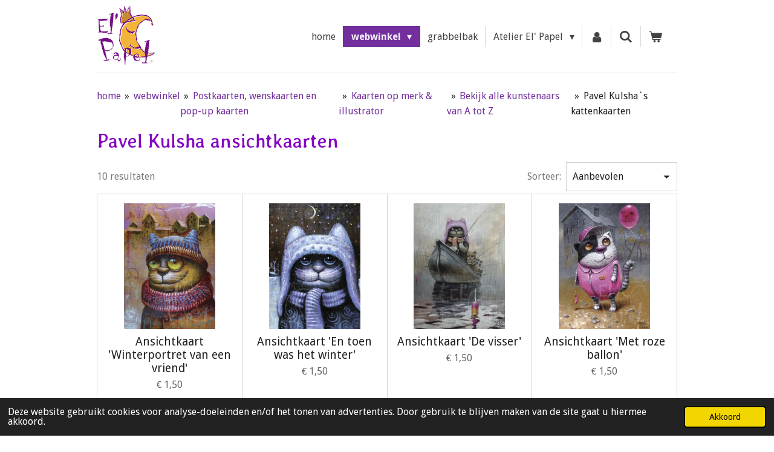

--- FILE ---
content_type: text/html; charset=UTF-8
request_url: https://www.elpapel.nl/webwinkel/postkaarten-wenskaarten-en-pop-up-kaarten/kaarten-op-merk-illustrator/bekijk-alle-kunstenaars-van-a-tot-z/pavel-kulsha-s-kattenkaarten
body_size: 33923
content:
<!DOCTYPE html>
<html lang="nl">
    <head>
        <meta http-equiv="Content-Type" content="text/html; charset=utf-8">
        <meta name="viewport" content="width=device-width, initial-scale=1.0, maximum-scale=5.0">
        <meta http-equiv="X-UA-Compatible" content="IE=edge">
        <link rel="canonical" href="https://www.elpapel.nl/webwinkel/postkaarten-wenskaarten-en-pop-up-kaarten/kaarten-op-merk-illustrator/bekijk-alle-kunstenaars-van-a-tot-z/pavel-kulsha-s-kattenkaarten">
        <link rel="sitemap" type="application/xml" href="https://www.elpapel.nl/sitemap.xml">
        <meta property="og:title" content="Pavel Kulsha`s kattenkaarten / Bekijk alle kunstenaars van A tot Z / Kaarten op merk &amp; illustrator / Postkaarten, wenskaarten en pop-up kaarten / webwinkel | El&#039; Papel">
        <meta property="og:url" content="https://www.elpapel.nl/webwinkel/postkaarten-wenskaarten-en-pop-up-kaarten/kaarten-op-merk-illustrator/bekijk-alle-kunstenaars-van-a-tot-z/pavel-kulsha-s-kattenkaarten">
        <base href="https://www.elpapel.nl/">
        <meta name="description" property="og:description" content="">
                <script nonce="8576b7fc1805b3817230a87b8057525e">
            
            window.JOUWWEB = window.JOUWWEB || {};
            window.JOUWWEB.application = window.JOUWWEB.application || {};
            window.JOUWWEB.application = {"backends":[{"domain":"jouwweb.nl","freeDomain":"jouwweb.site"},{"domain":"webador.com","freeDomain":"webadorsite.com"},{"domain":"webador.de","freeDomain":"webadorsite.com"},{"domain":"webador.fr","freeDomain":"webadorsite.com"},{"domain":"webador.es","freeDomain":"webadorsite.com"},{"domain":"webador.it","freeDomain":"webadorsite.com"},{"domain":"jouwweb.be","freeDomain":"jouwweb.site"},{"domain":"webador.ie","freeDomain":"webadorsite.com"},{"domain":"webador.co.uk","freeDomain":"webadorsite.com"},{"domain":"webador.at","freeDomain":"webadorsite.com"},{"domain":"webador.be","freeDomain":"webadorsite.com"},{"domain":"webador.ch","freeDomain":"webadorsite.com"},{"domain":"webador.ch","freeDomain":"webadorsite.com"},{"domain":"webador.mx","freeDomain":"webadorsite.com"},{"domain":"webador.com","freeDomain":"webadorsite.com"},{"domain":"webador.dk","freeDomain":"webadorsite.com"},{"domain":"webador.se","freeDomain":"webadorsite.com"},{"domain":"webador.no","freeDomain":"webadorsite.com"},{"domain":"webador.fi","freeDomain":"webadorsite.com"},{"domain":"webador.ca","freeDomain":"webadorsite.com"},{"domain":"webador.ca","freeDomain":"webadorsite.com"},{"domain":"webador.pl","freeDomain":"webadorsite.com"},{"domain":"webador.com.au","freeDomain":"webadorsite.com"},{"domain":"webador.nz","freeDomain":"webadorsite.com"}],"editorLocale":"nl-NL","editorTimezone":"Europe\/Amsterdam","editorLanguage":"nl","analytics4TrackingId":"G-E6PZPGE4QM","analyticsDimensions":[],"backendDomain":"www.jouwweb.nl","backendShortDomain":"jouwweb.nl","backendKey":"jouwweb-nl","freeWebsiteDomain":"jouwweb.site","noSsl":false,"build":{"reference":"bdb0db9"},"linkHostnames":["www.jouwweb.nl","www.webador.com","www.webador.de","www.webador.fr","www.webador.es","www.webador.it","www.jouwweb.be","www.webador.ie","www.webador.co.uk","www.webador.at","www.webador.be","www.webador.ch","fr.webador.ch","www.webador.mx","es.webador.com","www.webador.dk","www.webador.se","www.webador.no","www.webador.fi","www.webador.ca","fr.webador.ca","www.webador.pl","www.webador.com.au","www.webador.nz"],"assetsUrl":"https:\/\/assets.jwwb.nl","loginUrl":"https:\/\/www.jouwweb.nl\/inloggen","publishUrl":"https:\/\/www.jouwweb.nl\/v2\/website\/2981658\/publish-proxy","adminUserOrIp":false,"pricing":{"plans":{"lite":{"amount":"700","currency":"EUR"},"pro":{"amount":"1200","currency":"EUR"},"business":{"amount":"2400","currency":"EUR"}},"yearlyDiscount":{"price":{"amount":"0","currency":"EUR"},"ratio":0,"percent":"0%","discountPrice":{"amount":"0","currency":"EUR"},"termPricePerMonth":{"amount":"0","currency":"EUR"},"termPricePerYear":{"amount":"0","currency":"EUR"}}},"hcUrl":{"add-product-variants":"https:\/\/help.jouwweb.nl\/hc\/nl\/articles\/28594307773201","basic-vs-advanced-shipping":"https:\/\/help.jouwweb.nl\/hc\/nl\/articles\/28594268794257","html-in-head":"https:\/\/help.jouwweb.nl\/hc\/nl\/articles\/28594336422545","link-domain-name":"https:\/\/help.jouwweb.nl\/hc\/nl\/articles\/28594325307409","optimize-for-mobile":"https:\/\/help.jouwweb.nl\/hc\/nl\/articles\/28594312927121","seo":"https:\/\/help.jouwweb.nl\/hc\/nl\/sections\/28507243966737","transfer-domain-name":"https:\/\/help.jouwweb.nl\/hc\/nl\/articles\/28594325232657","website-not-secure":"https:\/\/help.jouwweb.nl\/hc\/nl\/articles\/28594252935825"}};
            window.JOUWWEB.brand = {"type":"jouwweb","name":"JouwWeb","domain":"JouwWeb.nl","supportEmail":"support@jouwweb.nl"};
                    
                window.JOUWWEB = window.JOUWWEB || {};
                window.JOUWWEB.websiteRendering = {"locale":"nl-NL","timezone":"Europe\/Amsterdam","routes":{"api\/upload\/product-field":"\/_api\/upload\/product-field","checkout\/cart":"\/winkelwagen","payment":"\/bestelling-afronden\/:publicOrderId","payment\/forward":"\/bestelling-afronden\/:publicOrderId\/forward","public-order":"\/bestelling\/:publicOrderId","checkout\/authorize":"\/winkelwagen\/authorize\/:gateway","wishlist":"\/verlanglijst"}};
                                                    window.JOUWWEB.website = {"id":2981658,"locale":"nl-NL","enabled":true,"title":"El' Papel","hasTitle":true,"roleOfLoggedInUser":null,"ownerLocale":"nl-NL","plan":"business","freeWebsiteDomain":"jouwweb.site","backendKey":"jouwweb-nl","currency":"EUR","defaultLocale":"nl-NL","url":"https:\/\/www.elpapel.nl\/","homepageSegmentId":11846213,"category":"webshop","isOffline":false,"isPublished":true,"locales":["nl-NL"],"allowed":{"ads":false,"credits":true,"externalLinks":true,"slideshow":true,"customDefaultSlideshow":true,"hostedAlbums":true,"moderators":true,"mailboxQuota":10,"statisticsVisitors":true,"statisticsDetailed":true,"statisticsMonths":-1,"favicon":true,"password":true,"freeDomains":1,"freeMailAccounts":1,"canUseLanguages":false,"fileUpload":true,"legacyFontSize":false,"webshop":true,"products":-1,"imageText":false,"search":true,"audioUpload":true,"videoUpload":5000,"allowDangerousForms":false,"allowHtmlCode":true,"mobileBar":true,"sidebar":false,"poll":false,"allowCustomForms":true,"allowBusinessListing":true,"allowCustomAnalytics":true,"allowAccountingLink":true,"digitalProducts":true,"sitemapElement":false},"mobileBar":{"enabled":false,"theme":"accent","email":{"active":true},"location":{"active":true},"phone":{"active":true},"whatsapp":{"active":false},"social":{"active":false,"network":"facebook"}},"webshop":{"enabled":true,"currency":"EUR","taxEnabled":false,"taxInclusive":true,"vatDisclaimerVisible":false,"orderNotice":"<p>Vanwege de KOR (kleine ondernemersregeling) is op deze factuur geen BTW van toepassing.&nbsp;<\/p>","orderConfirmation":"<p>Hartelijk dank voor je bestelling! <br \/>Je ontvangt zo spoedig mogelijk bericht over de afhandeling van je bestelling.&nbsp;<\/p>\n<p>Heel veel plezier met je aankoop en graag tot ziens. <br \/>Groetjes, El' Papel ~ Ellen&nbsp;<\/p>","freeShipping":true,"freeShippingAmount":"90.00","shippingDisclaimerVisible":false,"pickupAllowed":true,"couponAllowed":true,"detailsPageAvailable":true,"socialMediaVisible":true,"termsPage":12145684,"termsPageUrl":"\/algemene-voorwaarden","extraTerms":null,"pricingVisible":true,"orderButtonVisible":true,"shippingAdvanced":true,"shippingAdvancedBackEnd":true,"soldOutVisible":true,"backInStockNotificationEnabled":true,"canAddProducts":true,"nextOrderNumber":2929,"allowedServicePoints":["postnl"],"sendcloudConfigured":false,"sendcloudFallbackPublicKey":"a3d50033a59b4a598f1d7ce7e72aafdf","taxExemptionAllowed":false,"invoiceComment":"Omdat El' Papel onder de KOR (Kleine Ondernemings Regeling) valt kun je helaas geen BTW-factuur ontvangen.","emptyCartVisible":true,"minimumOrderPrice":"5.00","productNumbersEnabled":true,"wishlistEnabled":true,"hideTaxOnCart":true},"isTreatedAsWebshop":true};                            window.JOUWWEB.cart = {"products":[],"coupon":null,"shippingCountryCode":null,"shippingChoice":null,"breakdown":[]};                            window.JOUWWEB.scripts = ["website-rendering\/webshop"];                        window.parent.JOUWWEB.colorPalette = window.JOUWWEB.colorPalette;
        </script>
                <title>Pavel Kulsha`s kattenkaarten / Bekijk alle kunstenaars van A tot Z / Kaarten op merk &amp; illustrator / Postkaarten, wenskaarten en pop-up kaarten / webwinkel | El&#039; Papel</title>
                                            <link href="https://primary.jwwb.nl/public/v/b/v/temp-dmszsqvqmcnmdibxurqe/touch-icon-iphone.png?bust=1672338746" rel="apple-touch-icon" sizes="60x60">                                                <link href="https://primary.jwwb.nl/public/v/b/v/temp-dmszsqvqmcnmdibxurqe/touch-icon-ipad.png?bust=1672338746" rel="apple-touch-icon" sizes="76x76">                                                <link href="https://primary.jwwb.nl/public/v/b/v/temp-dmszsqvqmcnmdibxurqe/touch-icon-iphone-retina.png?bust=1672338746" rel="apple-touch-icon" sizes="120x120">                                                <link href="https://primary.jwwb.nl/public/v/b/v/temp-dmszsqvqmcnmdibxurqe/touch-icon-ipad-retina.png?bust=1672338746" rel="apple-touch-icon" sizes="152x152">                                                <link href="https://primary.jwwb.nl/public/v/b/v/temp-dmszsqvqmcnmdibxurqe/favicon.png?bust=1672338746" rel="shortcut icon">                                                <link href="https://primary.jwwb.nl/public/v/b/v/temp-dmszsqvqmcnmdibxurqe/favicon.png?bust=1672338746" rel="icon">                                        <meta property="og:image" content="https&#x3A;&#x2F;&#x2F;primary.jwwb.nl&#x2F;public&#x2F;v&#x2F;b&#x2F;v&#x2F;temp-dmszsqvqmcnmdibxurqe&#x2F;tfqw33&#x2F;betaallogos.png">
                                    <meta name="twitter:card" content="summary_large_image">
                        <meta property="twitter:image" content="https&#x3A;&#x2F;&#x2F;primary.jwwb.nl&#x2F;public&#x2F;v&#x2F;b&#x2F;v&#x2F;temp-dmszsqvqmcnmdibxurqe&#x2F;tfqw33&#x2F;betaallogos.png">
                                                    <script src="https://plausible.io/js/script.manual.js" nonce="8576b7fc1805b3817230a87b8057525e" data-turbo-track="reload" defer data-domain="shard8.jouwweb.nl"></script>
<link rel="stylesheet" type="text/css" href="https://gfonts.jwwb.nl/css?display=fallback&amp;family=Droid+Sans%3A400%2C700%2C400italic%2C700italic%7CStylish%3A400%2C700%2C400italic%2C700italic" nonce="8576b7fc1805b3817230a87b8057525e" data-turbo-track="dynamic">
<script src="https://assets.jwwb.nl/assets/build/website-rendering/nl-NL.js?bust=af8dcdef13a1895089e9" nonce="8576b7fc1805b3817230a87b8057525e" data-turbo-track="reload" defer></script>
<script src="https://assets.jwwb.nl/assets/website-rendering/runtime.cee983c75391f900fb05.js?bust=4ce5de21b577bc4120dd" nonce="8576b7fc1805b3817230a87b8057525e" data-turbo-track="reload" defer></script>
<script src="https://assets.jwwb.nl/assets/website-rendering/812.881ee67943804724d5af.js?bust=78ab7ad7d6392c42d317" nonce="8576b7fc1805b3817230a87b8057525e" data-turbo-track="reload" defer></script>
<script src="https://assets.jwwb.nl/assets/website-rendering/main.5cc2a9179e0462270809.js?bust=47fa63093185ee0400ae" nonce="8576b7fc1805b3817230a87b8057525e" data-turbo-track="reload" defer></script>
<link rel="preload" href="https://assets.jwwb.nl/assets/website-rendering/styles.c611799110a447e67981.css?bust=226f06dc4f39cd5a64cc" as="style">
<link rel="preload" href="https://assets.jwwb.nl/assets/website-rendering/fonts/icons-website-rendering/font/website-rendering.woff2?bust=bd2797014f9452dadc8e" as="font" crossorigin>
<link rel="preconnect" href="https://gfonts.jwwb.nl">
<link rel="stylesheet" type="text/css" href="https://assets.jwwb.nl/assets/website-rendering/styles.c611799110a447e67981.css?bust=226f06dc4f39cd5a64cc" nonce="8576b7fc1805b3817230a87b8057525e" data-turbo-track="dynamic">
<link rel="preconnect" href="https://assets.jwwb.nl">
<link rel="stylesheet" type="text/css" href="https://primary.jwwb.nl/public/v/b/v/temp-dmszsqvqmcnmdibxurqe/style.css?bust=1768935213" nonce="8576b7fc1805b3817230a87b8057525e" data-turbo-track="dynamic">    </head>
    <body
        id="top"
        class="jw-is-no-slideshow jw-header-is-image jw-is-segment-page jw-is-frontend jw-is-no-sidebar jw-is-no-messagebar jw-is-no-touch-device jw-is-no-mobile"
                                    data-jouwweb-page="12192061"
                                                data-jouwweb-segment-id="12192061"
                                                data-jouwweb-segment-type="page"
                                                data-template-threshold="960"
                                                data-template-name="beautysalon&#x7C;fotografie&#x7C;romance"
                            itemscope
        itemtype="https://schema.org/WebPage"
    >
                                    <meta itemprop="url" content="https://www.elpapel.nl/webwinkel/postkaarten-wenskaarten-en-pop-up-kaarten/kaarten-op-merk-illustrator/bekijk-alle-kunstenaars-van-a-tot-z/pavel-kulsha-s-kattenkaarten">
        <a href="#main-content" class="jw-skip-link">
            Ga direct naar de hoofdinhoud        </a>
        <div class="jw-background"></div>
        <div class="jw-body">
            <div class="jw-mobile-menu jw-mobile-is-logo js-mobile-menu">
            <button
            type="button"
            class="jw-mobile-menu__button jw-mobile-toggle"
            aria-label="Open / sluit menu"
        >
            <span class="jw-icon-burger"></span>
        </button>
        <div class="jw-mobile-header jw-mobile-header--image">
        <a            class="jw-mobile-header-content"
                            href="/"
                        >
                            <img class="jw-mobile-logo jw-mobile-logo--square" src="https://primary.jwwb.nl/public/v/b/v/temp-dmszsqvqmcnmdibxurqe/fjslid/logoelpapelkleur.png?enable-io=true&amp;enable=upscale&amp;height=70" srcset="https://primary.jwwb.nl/public/v/b/v/temp-dmszsqvqmcnmdibxurqe/fjslid/logoelpapelkleur.png?enable-io=true&amp;enable=upscale&amp;height=70 1x, https://primary.jwwb.nl/public/v/b/v/temp-dmszsqvqmcnmdibxurqe/fjslid/logoelpapelkleur.png?enable-io=true&amp;enable=upscale&amp;height=140&amp;quality=70 2x" alt="El&amp;#039; Papel" title="El&amp;#039; Papel">                                </a>
    </div>

        <a
        href="/winkelwagen"
        class="jw-mobile-menu__button jw-mobile-header-cart"
        aria-label="Bekijk winkelwagen"
    >
        <span class="jw-icon-badge-wrapper">
            <span class="website-rendering-icon-basket" aria-hidden="true"></span>
            <span class="jw-icon-badge hidden" aria-hidden="true"></span>
        </span>
    </a>
    
    </div>
    <div class="jw-mobile-menu-search jw-mobile-menu-search--hidden">
        <form
            action="/zoeken"
            method="get"
            class="jw-mobile-menu-search__box"
        >
            <input
                type="text"
                name="q"
                value=""
                placeholder="Zoeken..."
                class="jw-mobile-menu-search__input"
                aria-label="Zoeken"
            >
            <button type="submit" class="jw-btn jw-btn--style-flat jw-mobile-menu-search__button" aria-label="Zoeken">
                <span class="website-rendering-icon-search" aria-hidden="true"></span>
            </button>
            <button type="button" class="jw-btn jw-btn--style-flat jw-mobile-menu-search__button js-cancel-search" aria-label="Zoekopdracht annuleren">
                <span class="website-rendering-icon-cancel" aria-hidden="true"></span>
            </button>
        </form>
    </div>
            <header class="header clear js-fixed-header-container">
    <div class="inner header-inner js-topbar-content-container">
        <div class="jw-header-logo">
            <div
    id="jw-header-image-container"
    class="jw-header jw-header-image jw-header-image-toggle"
    style="flex-basis: 96px; max-width: 96px; flex-shrink: 1;"
>
            <a href="/">
        <img id="jw-header-image" data-image-id="73623519" srcset="https://primary.jwwb.nl/public/v/b/v/temp-dmszsqvqmcnmdibxurqe/fjslid/logoelpapelkleur.png?enable-io=true&amp;width=96 96w, https://primary.jwwb.nl/public/v/b/v/temp-dmszsqvqmcnmdibxurqe/fjslid/logoelpapelkleur.png?enable-io=true&amp;width=192 192w" class="jw-header-image" title="El&#039; Papel" style="" sizes="96px" width="96" height="100" intrinsicsize="96.00 x 100.00" alt="El&#039; Papel">                </a>
    </div>
        <div
    class="jw-header jw-header-title-container jw-header-text jw-header-text-toggle"
    data-stylable="true"
>
    <a        id="jw-header-title"
        class="jw-header-title"
                    href="/"
            >
        Welkom bij El' Papel!    </a>
</div>
</div>
        <nav class="menu jw-menu-copy clear">
            <ul
    id="jw-menu"
    class="jw-menu jw-menu-horizontal"
            >
            <li
    class="jw-menu-item"
>
        <a        class="jw-menu-link"
        href="/"                                            data-page-link-id="11846213"
                            >
                <span class="">
            home        </span>
            </a>
                </li>
            <li
    class="jw-menu-item jw-menu-has-submenu jw-menu-is-active"
>
        <a        class="jw-menu-link js-active-menu-item"
        href="/webwinkel"                                            data-page-link-id="12080081"
                            >
                <span class="">
            webwinkel        </span>
                    <span class="jw-arrow jw-arrow-toplevel"></span>
            </a>
                    <ul
            class="jw-submenu"
                    >
                            <li
    class="jw-menu-item jw-menu-has-submenu"
>
        <a        class="jw-menu-link"
        href="/webwinkel/vrolijke-maaksels-van-el-papel"                                            data-page-link-id="12072043"
                            >
                <span class="">
            Vrolijke maaksels van El&#039; Papel        </span>
                    <span class="jw-arrow"></span>
            </a>
                    <ul
            class="jw-submenu"
                    >
                            <li
    class="jw-menu-item jw-menu-has-submenu"
>
        <a        class="jw-menu-link"
        href="/webwinkel/vrolijke-maaksels-van-el-papel/el-papel-papier-mache"                                            data-page-link-id="12079066"
                            >
                <span class="">
            El&#039; Papel papier maché        </span>
                    <span class="jw-arrow"></span>
            </a>
                    <ul
            class="jw-submenu"
                    >
                            <li
    class="jw-menu-item"
>
        <a        class="jw-menu-link"
        href="/webwinkel/vrolijke-maaksels-van-el-papel/el-papel-papier-mache/vreemde-vogels-rare-kwiebussen"                                            data-page-link-id="12079581"
                            >
                <span class="">
            Vreemde Vogels &amp; Rare Kwiebussen        </span>
            </a>
                </li>
                            <li
    class="jw-menu-item"
>
        <a        class="jw-menu-link"
        href="/webwinkel/vrolijke-maaksels-van-el-papel/el-papel-papier-mache/doosjes-bakjes-kastjes-huisjes"                                            data-page-link-id="12080528"
                            >
                <span class="">
            Doosjes, bakjes, kastjes &amp; huisjes        </span>
            </a>
                </li>
                            <li
    class="jw-menu-item"
>
        <a        class="jw-menu-link"
        href="/webwinkel/vrolijke-maaksels-van-el-papel/el-papel-papier-mache/el-papel-verlichting"                                            data-page-link-id="12080537"
                            >
                <span class="">
            El&#039; Papel verlichting        </span>
            </a>
                </li>
                    </ul>
        </li>
                            <li
    class="jw-menu-item"
>
        <a        class="jw-menu-link"
        href="/webwinkel/vrolijke-maaksels-van-el-papel/el-papel-kaarten"                                            data-page-link-id="12080470"
                            >
                <span class="">
            El&#039; Papel kaarten        </span>
            </a>
                </li>
                            <li
    class="jw-menu-item"
>
        <a        class="jw-menu-link"
        href="/webwinkel/vrolijke-maaksels-van-el-papel/el-papel-kunstig-gemaakt"                                            data-page-link-id="12080495"
                            >
                <span class="">
            El&#039; Papel kunstig gemaakt        </span>
            </a>
                </li>
                    </ul>
        </li>
                            <li
    class="jw-menu-item jw-menu-has-submenu jw-menu-is-active"
>
        <a        class="jw-menu-link js-active-menu-item"
        href="/webwinkel/postkaarten-wenskaarten-en-pop-up-kaarten"                                            data-page-link-id="12084249"
                            >
                <span class="">
            Postkaarten, wenskaarten en pop-up kaarten        </span>
                    <span class="jw-arrow"></span>
            </a>
                    <ul
            class="jw-submenu"
                    >
                            <li
    class="jw-menu-item jw-menu-has-submenu jw-menu-is-active"
>
        <a        class="jw-menu-link js-active-menu-item"
        href="/webwinkel/postkaarten-wenskaarten-en-pop-up-kaarten/kaarten-op-merk-illustrator"                                            data-page-link-id="12080384"
                            >
                <span class="">
            Kaarten op merk &amp; illustrator        </span>
                    <span class="jw-arrow"></span>
            </a>
                    <ul
            class="jw-submenu"
                    >
                            <li
    class="jw-menu-item"
>
        <a        class="jw-menu-link"
        href="/webwinkel/postkaarten-wenskaarten-en-pop-up-kaarten/kaarten-op-merk-illustrator/anna-speshilova-ansichtkaarten"                                            data-page-link-id="12165105"
                            >
                <span class="">
            Anna Speshilova ansichtkaarten        </span>
            </a>
                </li>
                            <li
    class="jw-menu-item"
>
        <a        class="jw-menu-link"
        href="/webwinkel/postkaarten-wenskaarten-en-pop-up-kaarten/kaarten-op-merk-illustrator/anne-julie-aubry-kunstkaarten"                                            data-page-link-id="12083128"
                            >
                <span class="">
            Anne-Julie Aubry kunstkaarten        </span>
            </a>
                </li>
                            <li
    class="jw-menu-item jw-menu-has-submenu"
>
        <a        class="jw-menu-link"
        href="/webwinkel/postkaarten-wenskaarten-en-pop-up-kaarten/kaarten-op-merk-illustrator/correspondances-edc-postkaarten"                                            data-page-link-id="12225238"
                            >
                <span class="">
            Correspondances EDC postkaarten        </span>
                    <span class="jw-arrow"></span>
            </a>
                    <ul
            class="jw-submenu"
                    >
                            <li
    class="jw-menu-item"
>
        <a        class="jw-menu-link"
        href="/webwinkel/postkaarten-wenskaarten-en-pop-up-kaarten/kaarten-op-merk-illustrator/correspondances-edc-postkaarten/14-x-14"                                            data-page-link-id="12083612"
                            >
                <span class="">
            14 x 14        </span>
            </a>
                </li>
                            <li
    class="jw-menu-item"
>
        <a        class="jw-menu-link"
        href="/webwinkel/postkaarten-wenskaarten-en-pop-up-kaarten/kaarten-op-merk-illustrator/correspondances-edc-postkaarten/tv-kaarten"                                            data-page-link-id="12225264"
                            >
                <span class="">
            TV-kaarten        </span>
            </a>
                </li>
                            <li
    class="jw-menu-item"
>
        <a        class="jw-menu-link"
        href="/webwinkel/postkaarten-wenskaarten-en-pop-up-kaarten/kaarten-op-merk-illustrator/correspondances-edc-postkaarten/a6-ansichtkaarten"                                            data-page-link-id="12225259"
                            >
                <span class="">
            A6 ansichtkaarten        </span>
            </a>
                </li>
                    </ul>
        </li>
                            <li
    class="jw-menu-item"
>
        <a        class="jw-menu-link"
        href="/webwinkel/postkaarten-wenskaarten-en-pop-up-kaarten/kaarten-op-merk-illustrator/daphne-populiers-ansichtkaarten"                                            data-page-link-id="16055063"
                            >
                <span class="">
            Daphne Populiers ansichtkaarten        </span>
            </a>
                </li>
                            <li
    class="jw-menu-item jw-menu-has-submenu"
>
        <a        class="jw-menu-link"
        href="/webwinkel/postkaarten-wenskaarten-en-pop-up-kaarten/kaarten-op-merk-illustrator/el-papel-kaarten-1"                                            data-page-link-id="12142503"
                            >
                <span class="">
            El&#039; Papel kaarten        </span>
                    <span class="jw-arrow"></span>
            </a>
                    <ul
            class="jw-submenu"
                    >
                            <li
    class="jw-menu-item"
>
        <a        class="jw-menu-link"
        href="/webwinkel/postkaarten-wenskaarten-en-pop-up-kaarten/kaarten-op-merk-illustrator/el-papel-kaarten-1/ansichtkaarten"                                            data-page-link-id="12142594"
                            >
                <span class="">
            ansichtkaarten        </span>
            </a>
                </li>
                            <li
    class="jw-menu-item"
>
        <a        class="jw-menu-link"
        href="/webwinkel/postkaarten-wenskaarten-en-pop-up-kaarten/kaarten-op-merk-illustrator/el-papel-kaarten-1/condoleancekaarten"                                            data-page-link-id="12142600"
                            >
                <span class="">
            condoleancekaarten        </span>
            </a>
                </li>
                            <li
    class="jw-menu-item"
>
        <a        class="jw-menu-link"
        href="/webwinkel/postkaarten-wenskaarten-en-pop-up-kaarten/kaarten-op-merk-illustrator/el-papel-kaarten-1/attentiekaartjes"                                            data-page-link-id="12142610"
                            >
                <span class="">
            attentiekaartjes        </span>
            </a>
                </li>
                    </ul>
        </li>
                            <li
    class="jw-menu-item"
>
        <a        class="jw-menu-link"
        href="/webwinkel/postkaarten-wenskaarten-en-pop-up-kaarten/kaarten-op-merk-illustrator/gwenaelle-trolez-creations-kaarten"                                            data-page-link-id="12166001"
                            >
                <span class="">
            Gwenaëlle Trolez Creations kaarten        </span>
            </a>
                </li>
                            <li
    class="jw-menu-item jw-menu-has-submenu"
>
        <a        class="jw-menu-link"
        href="/webwinkel/postkaarten-wenskaarten-en-pop-up-kaarten/kaarten-op-merk-illustrator/inge-loeoek-ansichtkaarten"                                            data-page-link-id="12165170"
                            >
                <span class="">
            Inge Löök ansichtkaarten        </span>
                    <span class="jw-arrow"></span>
            </a>
                    <ul
            class="jw-submenu"
                    >
                            <li
    class="jw-menu-item"
>
        <a        class="jw-menu-link"
        href="/webwinkel/postkaarten-wenskaarten-en-pop-up-kaarten/kaarten-op-merk-illustrator/inge-loeoek-ansichtkaarten/oude-dametjes"                                            data-page-link-id="12165192"
                            >
                <span class="">
            Oude dametjes        </span>
            </a>
                </li>
                            <li
    class="jw-menu-item"
>
        <a        class="jw-menu-link"
        href="/webwinkel/postkaarten-wenskaarten-en-pop-up-kaarten/kaarten-op-merk-illustrator/inge-loeoek-ansichtkaarten/oude-dametjes-kerst"                                            data-page-link-id="12221097"
                            >
                <span class="">
            Oude dametjes - Kerst        </span>
            </a>
                </li>
                            <li
    class="jw-menu-item"
>
        <a        class="jw-menu-link"
        href="/webwinkel/postkaarten-wenskaarten-en-pop-up-kaarten/kaarten-op-merk-illustrator/inge-loeoek-ansichtkaarten/kabouters"                                            data-page-link-id="12165208"
                            >
                <span class="">
            Kabouters        </span>
            </a>
                </li>
                    </ul>
        </li>
                            <li
    class="jw-menu-item"
>
        <a        class="jw-menu-link"
        href="/webwinkel/postkaarten-wenskaarten-en-pop-up-kaarten/kaarten-op-merk-illustrator/inkognito-ansicht-wenskaarten"                                            data-page-link-id="12165226"
                            >
                <span class="">
            Inkognito ansicht- &amp; wenskaarten        </span>
            </a>
                </li>
                            <li
    class="jw-menu-item jw-menu-has-submenu"
>
        <a        class="jw-menu-link"
        href="/webwinkel/postkaarten-wenskaarten-en-pop-up-kaarten/kaarten-op-merk-illustrator/irina-zeniuk-ansichtkaarten"                                            data-page-link-id="12165288"
                            >
                <span class="">
            Irina Zeniuk ansichtkaarten        </span>
                    <span class="jw-arrow"></span>
            </a>
                    <ul
            class="jw-submenu"
                    >
                            <li
    class="jw-menu-item"
>
        <a        class="jw-menu-link"
        href="/webwinkel/postkaarten-wenskaarten-en-pop-up-kaarten/kaarten-op-merk-illustrator/irina-zeniuk-ansichtkaarten/blauwe-katten-a6"                                            data-page-link-id="12165300"
                            >
                <span class="">
            Blauwe Katten A6        </span>
            </a>
                </li>
                            <li
    class="jw-menu-item"
>
        <a        class="jw-menu-link"
        href="/webwinkel/postkaarten-wenskaarten-en-pop-up-kaarten/kaarten-op-merk-illustrator/irina-zeniuk-ansichtkaarten/blauwe-katten-10-x-15"                                            data-page-link-id="12165306"
                            >
                <span class="">
            Blauwe Katten 10 x 15        </span>
            </a>
                </li>
                            <li
    class="jw-menu-item"
>
        <a        class="jw-menu-link"
        href="/webwinkel/postkaarten-wenskaarten-en-pop-up-kaarten/kaarten-op-merk-illustrator/irina-zeniuk-ansichtkaarten/blauwe-katten-sterrenbeelden"                                            data-page-link-id="12165355"
                            >
                <span class="">
            Blauwe Katten sterrenbeelden        </span>
            </a>
                </li>
                            <li
    class="jw-menu-item"
>
        <a        class="jw-menu-link"
        href="/webwinkel/postkaarten-wenskaarten-en-pop-up-kaarten/kaarten-op-merk-illustrator/irina-zeniuk-ansichtkaarten/blauwe-katten-world-tour"                                            data-page-link-id="12165319"
                            >
                <span class="">
            Blauwe Katten World Tour        </span>
            </a>
                </li>
                            <li
    class="jw-menu-item"
>
        <a        class="jw-menu-link"
        href="/webwinkel/postkaarten-wenskaarten-en-pop-up-kaarten/kaarten-op-merk-illustrator/irina-zeniuk-ansichtkaarten/irina-zeniuk-anders"                                            data-page-link-id="12165341"
                            >
                <span class="">
            Irina Zeniuk anders        </span>
            </a>
                </li>
                    </ul>
        </li>
                            <li
    class="jw-menu-item"
>
        <a        class="jw-menu-link"
        href="/webwinkel/postkaarten-wenskaarten-en-pop-up-kaarten/kaarten-op-merk-illustrator/katja-saario-ansichtkaarten"                                            data-page-link-id="12165375"
                            >
                <span class="">
            Katja Saario ansichtkaarten        </span>
            </a>
                </li>
                            <li
    class="jw-menu-item"
>
        <a        class="jw-menu-link"
        href="/webwinkel/postkaarten-wenskaarten-en-pop-up-kaarten/kaarten-op-merk-illustrator/ogenblik-het-monument-ansichtkaarten"                                            data-page-link-id="12165397"
                            >
                <span class="">
            Ogenblik/Het MoNUment ansichtkaarten        </span>
            </a>
                </li>
                            <li
    class="jw-menu-item jw-menu-has-submenu jw-menu-is-active"
>
        <a        class="jw-menu-link js-active-menu-item"
        href="/webwinkel/postkaarten-wenskaarten-en-pop-up-kaarten/kaarten-op-merk-illustrator/bekijk-alle-kunstenaars-van-a-tot-z"                                            data-page-link-id="12142115"
                            >
                <span class="">
            Bekijk alle kunstenaars van A tot Z        </span>
                    <span class="jw-arrow"></span>
            </a>
                    <ul
            class="jw-submenu"
                    >
                            <li
    class="jw-menu-item"
>
        <a        class="jw-menu-link"
        href="/webwinkel/postkaarten-wenskaarten-en-pop-up-kaarten/kaarten-op-merk-illustrator/bekijk-alle-kunstenaars-van-a-tot-z/aleksandr-maskaev-ansichtkaarten"                                            data-page-link-id="12165518"
                            >
                <span class="">
            Aleksandr Maskaev ansichtkaarten        </span>
            </a>
                </li>
                            <li
    class="jw-menu-item"
>
        <a        class="jw-menu-link"
        href="/webwinkel/postkaarten-wenskaarten-en-pop-up-kaarten/kaarten-op-merk-illustrator/bekijk-alle-kunstenaars-van-a-tot-z/alina-dalinina-ansichtkaarten"                                            data-page-link-id="12103361"
                            >
                <span class="">
            Alina Dalinina ansichtkaarten        </span>
            </a>
                </li>
                            <li
    class="jw-menu-item jw-menu-has-submenu"
>
        <a        class="jw-menu-link"
        href="/webwinkel/postkaarten-wenskaarten-en-pop-up-kaarten/kaarten-op-merk-illustrator/bekijk-alle-kunstenaars-van-a-tot-z/alljoy-3d-pop-up-lasergesneden-kaarten"                                            data-page-link-id="12259065"
                            >
                <span class="">
            Alljoy 3D/Pop-up lasergesneden kaarten        </span>
                    <span class="jw-arrow"></span>
            </a>
                    <ul
            class="jw-submenu"
                    >
                            <li
    class="jw-menu-item"
>
        <a        class="jw-menu-link"
        href="/webwinkel/postkaarten-wenskaarten-en-pop-up-kaarten/kaarten-op-merk-illustrator/bekijk-alle-kunstenaars-van-a-tot-z/alljoy-3d-pop-up-lasergesneden-kaarten/message-in-a-bottle-pop-up"                                            data-page-link-id="12259071"
                            >
                <span class="">
            Message in a bottle - Pop-up        </span>
            </a>
                </li>
                            <li
    class="jw-menu-item"
>
        <a        class="jw-menu-link"
        href="/webwinkel/postkaarten-wenskaarten-en-pop-up-kaarten/kaarten-op-merk-illustrator/bekijk-alle-kunstenaars-van-a-tot-z/alljoy-3d-pop-up-lasergesneden-kaarten/pop-up-laser-gesneden"                                            data-page-link-id="12322735"
                            >
                <span class="">
            Pop-up - laser gesneden        </span>
            </a>
                </li>
                            <li
    class="jw-menu-item"
>
        <a        class="jw-menu-link"
        href="/webwinkel/postkaarten-wenskaarten-en-pop-up-kaarten/kaarten-op-merk-illustrator/bekijk-alle-kunstenaars-van-a-tot-z/alljoy-3d-pop-up-lasergesneden-kaarten/theater-kaarten"                                            data-page-link-id="16950307"
                            >
                <span class="">
            Theater kaarten        </span>
            </a>
                </li>
                            <li
    class="jw-menu-item"
>
        <a        class="jw-menu-link"
        href="/webwinkel/postkaarten-wenskaarten-en-pop-up-kaarten/kaarten-op-merk-illustrator/bekijk-alle-kunstenaars-van-a-tot-z/alljoy-3d-pop-up-lasergesneden-kaarten/a-cup-of-tea-pop-up-kaarten"                                            data-page-link-id="30461896"
                            >
                <span class="">
            A cup of tea pop-up kaarten        </span>
            </a>
                </li>
                            <li
    class="jw-menu-item"
>
        <a        class="jw-menu-link"
        href="/webwinkel/postkaarten-wenskaarten-en-pop-up-kaarten/kaarten-op-merk-illustrator/bekijk-alle-kunstenaars-van-a-tot-z/alljoy-3d-pop-up-lasergesneden-kaarten/laser-gesneden-kaarten"                                            data-page-link-id="16950189"
                            >
                <span class="">
            Laser gesneden kaarten        </span>
            </a>
                </li>
                            <li
    class="jw-menu-item"
>
        <a        class="jw-menu-link"
        href="/webwinkel/postkaarten-wenskaarten-en-pop-up-kaarten/kaarten-op-merk-illustrator/bekijk-alle-kunstenaars-van-a-tot-z/alljoy-3d-pop-up-lasergesneden-kaarten/alljoy-design-kerstkaarten"                                            data-page-link-id="16955648"
                            >
                <span class="">
            Alljoy Design Kerstkaarten        </span>
            </a>
                </li>
                            <li
    class="jw-menu-item"
>
        <a        class="jw-menu-link"
        href="/webwinkel/postkaarten-wenskaarten-en-pop-up-kaarten/kaarten-op-merk-illustrator/bekijk-alle-kunstenaars-van-a-tot-z/alljoy-3d-pop-up-lasergesneden-kaarten/alljoy-laser-gesneden-lightboxes"                                            data-page-link-id="24242178"
                            >
                <span class="">
            Alljoy laser gesneden lightboxes        </span>
            </a>
                </li>
                    </ul>
        </li>
                            <li
    class="jw-menu-item"
>
        <a        class="jw-menu-link"
        href="/webwinkel/postkaarten-wenskaarten-en-pop-up-kaarten/kaarten-op-merk-illustrator/bekijk-alle-kunstenaars-van-a-tot-z/anastasia-malysheva-ansichtkaarten"                                            data-page-link-id="28097238"
                            >
                <span class="">
            Anastasia Malysheva ansichtkaarten        </span>
            </a>
                </li>
                            <li
    class="jw-menu-item"
>
        <a        class="jw-menu-link"
        href="/webwinkel/postkaarten-wenskaarten-en-pop-up-kaarten/kaarten-op-merk-illustrator/bekijk-alle-kunstenaars-van-a-tot-z/anna-saveleva-varella-kaarten"                                            data-page-link-id="29903192"
                            >
                <span class="">
            Anna Saveleva-Varella kaarten        </span>
            </a>
                </li>
                            <li
    class="jw-menu-item"
>
        <a        class="jw-menu-link"
        href="/webwinkel/postkaarten-wenskaarten-en-pop-up-kaarten/kaarten-op-merk-illustrator/bekijk-alle-kunstenaars-van-a-tot-z/anna-silivonchik-kaarten"                                            data-page-link-id="12103391"
                            >
                <span class="">
            Anna Silivonchik kaarten        </span>
            </a>
                </li>
                            <li
    class="jw-menu-item"
>
        <a        class="jw-menu-link"
        href="/webwinkel/postkaarten-wenskaarten-en-pop-up-kaarten/kaarten-op-merk-illustrator/bekijk-alle-kunstenaars-van-a-tot-z/anna-zlobina-ansichtkaarten"                                            data-page-link-id="12165631"
                            >
                <span class="">
            Anna Zlobina ansichtkaarten        </span>
            </a>
                </li>
                            <li
    class="jw-menu-item"
>
        <a        class="jw-menu-link"
        href="/webwinkel/postkaarten-wenskaarten-en-pop-up-kaarten/kaarten-op-merk-illustrator/bekijk-alle-kunstenaars-van-a-tot-z/annika-ansichtkaarten"                                            data-page-link-id="28141673"
                            >
                <span class="">
            AnniKa ansichtkaarten        </span>
            </a>
                </li>
                            <li
    class="jw-menu-item"
>
        <a        class="jw-menu-link"
        href="/webwinkel/postkaarten-wenskaarten-en-pop-up-kaarten/kaarten-op-merk-illustrator/bekijk-alle-kunstenaars-van-a-tot-z/aquarupella-kaarten-met-envelop-1"                                            data-page-link-id="12142568"
                            >
                <span class="">
            Aquarupella - kaarten met envelop        </span>
            </a>
                </li>
                            <li
    class="jw-menu-item"
>
        <a        class="jw-menu-link"
        href="/webwinkel/postkaarten-wenskaarten-en-pop-up-kaarten/kaarten-op-merk-illustrator/bekijk-alle-kunstenaars-van-a-tot-z/aurina-pas-kevic-iene-ansichtkaarten"                                            data-page-link-id="12165664"
                            >
                <span class="">
            Aurina Paškevičienė ansichtkaarten        </span>
            </a>
                </li>
                            <li
    class="jw-menu-item"
>
        <a        class="jw-menu-link"
        href="/webwinkel/postkaarten-wenskaarten-en-pop-up-kaarten/kaarten-op-merk-illustrator/bekijk-alle-kunstenaars-van-a-tot-z/blue-art-misstigri-kaarten"                                            data-page-link-id="12142575"
                            >
                <span class="">
            Blue Art - Misstigri kaarten        </span>
            </a>
                </li>
                            <li
    class="jw-menu-item"
>
        <a        class="jw-menu-link"
        href="/webwinkel/postkaarten-wenskaarten-en-pop-up-kaarten/kaarten-op-merk-illustrator/bekijk-alle-kunstenaars-van-a-tot-z/boris-kasyanov-katten-kaarten"                                            data-page-link-id="12165703"
                            >
                <span class="">
            Boris Kasyanov katten kaarten        </span>
            </a>
                </li>
                            <li
    class="jw-menu-item"
>
        <a        class="jw-menu-link"
        href="/webwinkel/postkaarten-wenskaarten-en-pop-up-kaarten/kaarten-op-merk-illustrator/bekijk-alle-kunstenaars-van-a-tot-z/bridget-voth-postkaarten"                                            data-page-link-id="12142577"
                            >
                <span class="">
            Bridget Voth postkaarten        </span>
            </a>
                </li>
                            <li
    class="jw-menu-item"
>
        <a        class="jw-menu-link"
        href="/webwinkel/postkaarten-wenskaarten-en-pop-up-kaarten/kaarten-op-merk-illustrator/bekijk-alle-kunstenaars-van-a-tot-z/cats-on-appletrees-kaarten"                                            data-page-link-id="31136270"
                            >
                <span class="">
            Cats on Appletrees kaarten        </span>
            </a>
                </li>
                            <li
    class="jw-menu-item"
>
        <a        class="jw-menu-link"
        href="/webwinkel/postkaarten-wenskaarten-en-pop-up-kaarten/kaarten-op-merk-illustrator/bekijk-alle-kunstenaars-van-a-tot-z/danguole-serstinskaja-ansichtkaarten"                                            data-page-link-id="12165751"
                            >
                <span class="">
            Danguolé Serstinskaja ansichtkaarten        </span>
            </a>
                </li>
                            <li
    class="jw-menu-item"
>
        <a        class="jw-menu-link"
        href="/webwinkel/postkaarten-wenskaarten-en-pop-up-kaarten/kaarten-op-merk-illustrator/bekijk-alle-kunstenaars-van-a-tot-z/dayana-jay-ansichtkaarten"                                            data-page-link-id="12165793"
                            >
                <span class="">
            Dayana Jay ansichtkaarten        </span>
            </a>
                </li>
                            <li
    class="jw-menu-item"
>
        <a        class="jw-menu-link"
        href="/webwinkel/postkaarten-wenskaarten-en-pop-up-kaarten/kaarten-op-merk-illustrator/bekijk-alle-kunstenaars-van-a-tot-z/ekaterina-chekalina-ansichtkaarten"                                            data-page-link-id="12165801"
                            >
                <span class="">
            Ekaterina Chekalina ansichtkaarten        </span>
            </a>
                </li>
                            <li
    class="jw-menu-item"
>
        <a        class="jw-menu-link"
        href="/webwinkel/postkaarten-wenskaarten-en-pop-up-kaarten/kaarten-op-merk-illustrator/bekijk-alle-kunstenaars-van-a-tot-z/elyna-moiseenko-ansichtkaarten"                                            data-page-link-id="12165812"
                            >
                <span class="">
            Elyna Moiseenko ansichtkaarten        </span>
            </a>
                </li>
                            <li
    class="jw-menu-item"
>
        <a        class="jw-menu-link"
        href="/webwinkel/postkaarten-wenskaarten-en-pop-up-kaarten/kaarten-op-merk-illustrator/bekijk-alle-kunstenaars-van-a-tot-z/eugenia-gapchinska-ansichtkaarten"                                            data-page-link-id="12165823"
                            >
                <span class="">
            Eugenia Gapchinska ansichtkaarten        </span>
            </a>
                </li>
                            <li
    class="jw-menu-item"
>
        <a        class="jw-menu-link"
        href="/webwinkel/postkaarten-wenskaarten-en-pop-up-kaarten/kaarten-op-merk-illustrator/bekijk-alle-kunstenaars-van-a-tot-z/fripperies-ansichtkaarten"                                            data-page-link-id="31464699"
                            >
                <span class="">
            Fripperies ansichtkaarten        </span>
            </a>
                </li>
                            <li
    class="jw-menu-item"
>
        <a        class="jw-menu-link"
        href="/webwinkel/postkaarten-wenskaarten-en-pop-up-kaarten/kaarten-op-merk-illustrator/bekijk-alle-kunstenaars-van-a-tot-z/galina-rogovaya-ansichtkaarten"                                            data-page-link-id="12345242"
                            >
                <span class="">
            Galina Rogovaya ansichtkaarten        </span>
            </a>
                </li>
                            <li
    class="jw-menu-item jw-menu-has-submenu"
>
        <a        class="jw-menu-link"
        href="/webwinkel/postkaarten-wenskaarten-en-pop-up-kaarten/kaarten-op-merk-illustrator/bekijk-alle-kunstenaars-van-a-tot-z/guusje-betholet-a5-natuurkaarten"                                            data-page-link-id="12191587"
                            >
                <span class="">
            Guusje Betholet A5 natuurkaarten        </span>
                    <span class="jw-arrow"></span>
            </a>
                    <ul
            class="jw-submenu"
                    >
                            <li
    class="jw-menu-item"
>
        <a        class="jw-menu-link"
        href="/webwinkel/postkaarten-wenskaarten-en-pop-up-kaarten/kaarten-op-merk-illustrator/bekijk-alle-kunstenaars-van-a-tot-z/guusje-betholet-a5-natuurkaarten/vogelkaarten"                                            data-page-link-id="12191598"
                            >
                <span class="">
            Vogelkaarten        </span>
            </a>
                </li>
                            <li
    class="jw-menu-item"
>
        <a        class="jw-menu-link"
        href="/webwinkel/postkaarten-wenskaarten-en-pop-up-kaarten/kaarten-op-merk-illustrator/bekijk-alle-kunstenaars-van-a-tot-z/guusje-betholet-a5-natuurkaarten/vlinderkaarten"                                            data-page-link-id="12191608"
                            >
                <span class="">
            Vlinderkaarten        </span>
            </a>
                </li>
                            <li
    class="jw-menu-item"
>
        <a        class="jw-menu-link"
        href="/webwinkel/postkaarten-wenskaarten-en-pop-up-kaarten/kaarten-op-merk-illustrator/bekijk-alle-kunstenaars-van-a-tot-z/guusje-betholet-a5-natuurkaarten/uilen-1"                                            data-page-link-id="12191613"
                            >
                <span class="">
            Uilen        </span>
            </a>
                </li>
                    </ul>
        </li>
                            <li
    class="jw-menu-item"
>
        <a        class="jw-menu-link"
        href="/webwinkel/postkaarten-wenskaarten-en-pop-up-kaarten/kaarten-op-merk-illustrator/bekijk-alle-kunstenaars-van-a-tot-z/igor-luda-rimashevsky-ansichtkaarten"                                            data-page-link-id="12166198"
                            >
                <span class="">
            Igor Luda (Rimashevsky) ansichtkaarten        </span>
            </a>
                </li>
                            <li
    class="jw-menu-item"
>
        <a        class="jw-menu-link"
        href="/webwinkel/postkaarten-wenskaarten-en-pop-up-kaarten/kaarten-op-merk-illustrator/bekijk-alle-kunstenaars-van-a-tot-z/illustra-lies-wenskaarten"                                            data-page-link-id="31311919"
                            >
                <span class="">
            Illustra&#039;lies wenskaarten        </span>
            </a>
                </li>
                            <li
    class="jw-menu-item"
>
        <a        class="jw-menu-link"
        href="/webwinkel/postkaarten-wenskaarten-en-pop-up-kaarten/kaarten-op-merk-illustrator/bekijk-alle-kunstenaars-van-a-tot-z/ina-lukauskaite-ansichtkaarten"                                            data-page-link-id="12166183"
                            >
                <span class="">
            Ina Lukauskaitė ansichtkaarten        </span>
            </a>
                </li>
                            <li
    class="jw-menu-item"
>
        <a        class="jw-menu-link"
        href="/webwinkel/postkaarten-wenskaarten-en-pop-up-kaarten/kaarten-op-merk-illustrator/bekijk-alle-kunstenaars-van-a-tot-z/international-graphics-kaarten"                                            data-page-link-id="14060131"
                            >
                <span class="">
            International Graphics kaarten        </span>
            </a>
                </li>
                            <li
    class="jw-menu-item jw-menu-has-submenu"
>
        <a        class="jw-menu-link"
        href="/webwinkel/postkaarten-wenskaarten-en-pop-up-kaarten/kaarten-op-merk-illustrator/bekijk-alle-kunstenaars-van-a-tot-z/irina-garmashova-ansichtkaarten"                                            data-page-link-id="12165228"
                            >
                <span class="">
            Irina Garmashova ansichtkaarten        </span>
                    <span class="jw-arrow"></span>
            </a>
                    <ul
            class="jw-submenu"
                    >
                            <li
    class="jw-menu-item"
>
        <a        class="jw-menu-link"
        href="/webwinkel/postkaarten-wenskaarten-en-pop-up-kaarten/kaarten-op-merk-illustrator/bekijk-alle-kunstenaars-van-a-tot-z/irina-garmashova-ansichtkaarten/a6"                                            data-page-link-id="12165243"
                            >
                <span class="">
            A6        </span>
            </a>
                </li>
                            <li
    class="jw-menu-item"
>
        <a        class="jw-menu-link"
        href="/webwinkel/postkaarten-wenskaarten-en-pop-up-kaarten/kaarten-op-merk-illustrator/bekijk-alle-kunstenaars-van-a-tot-z/irina-garmashova-ansichtkaarten/10-x-15"                                            data-page-link-id="12165265"
                            >
                <span class="">
            10 x 15        </span>
            </a>
                </li>
                            <li
    class="jw-menu-item"
>
        <a        class="jw-menu-link"
        href="/webwinkel/postkaarten-wenskaarten-en-pop-up-kaarten/kaarten-op-merk-illustrator/bekijk-alle-kunstenaars-van-a-tot-z/irina-garmashova-ansichtkaarten/abc-kaarten"                                            data-page-link-id="12165255"
                            >
                <span class="">
            ABC-kaarten        </span>
            </a>
                </li>
                    </ul>
        </li>
                            <li
    class="jw-menu-item jw-menu-has-submenu"
>
        <a        class="jw-menu-link"
        href="/webwinkel/postkaarten-wenskaarten-en-pop-up-kaarten/kaarten-op-merk-illustrator/bekijk-alle-kunstenaars-van-a-tot-z/irina-glushchenko-ansichtkaarten"                                            data-page-link-id="12166009"
                            >
                <span class="">
            Irina Glushchenko ansichtkaarten        </span>
                    <span class="jw-arrow"></span>
            </a>
                    <ul
            class="jw-submenu"
                    >
                            <li
    class="jw-menu-item"
>
        <a        class="jw-menu-link"
        href="/webwinkel/postkaarten-wenskaarten-en-pop-up-kaarten/kaarten-op-merk-illustrator/bekijk-alle-kunstenaars-van-a-tot-z/irina-glushchenko-ansichtkaarten/a6-1"                                            data-page-link-id="12166020"
                            >
                <span class="">
            A6        </span>
            </a>
                </li>
                            <li
    class="jw-menu-item"
>
        <a        class="jw-menu-link"
        href="/webwinkel/postkaarten-wenskaarten-en-pop-up-kaarten/kaarten-op-merk-illustrator/bekijk-alle-kunstenaars-van-a-tot-z/irina-glushchenko-ansichtkaarten/vierkant"                                            data-page-link-id="12166026"
                            >
                <span class="">
            vierkant        </span>
            </a>
                </li>
                    </ul>
        </li>
                            <li
    class="jw-menu-item"
>
        <a        class="jw-menu-link"
        href="/webwinkel/postkaarten-wenskaarten-en-pop-up-kaarten/kaarten-op-merk-illustrator/bekijk-alle-kunstenaars-van-a-tot-z/isy-ochoa-s-katten-ansichtkaarten"                                            data-page-link-id="12166038"
                            >
                <span class="">
            Isy Ochoa&#039;s katten ansichtkaarten        </span>
            </a>
                </li>
                            <li
    class="jw-menu-item jw-menu-has-submenu"
>
        <a        class="jw-menu-link"
        href="/webwinkel/postkaarten-wenskaarten-en-pop-up-kaarten/kaarten-op-merk-illustrator/bekijk-alle-kunstenaars-van-a-tot-z/jenny-bakker-ansicht-kaarten"                                            data-page-link-id="12166048"
                            >
                <span class="">
            Jenny Bakker (ansicht-) kaarten        </span>
                    <span class="jw-arrow"></span>
            </a>
                    <ul
            class="jw-submenu"
                    >
                            <li
    class="jw-menu-item"
>
        <a        class="jw-menu-link"
        href="/webwinkel/postkaarten-wenskaarten-en-pop-up-kaarten/kaarten-op-merk-illustrator/bekijk-alle-kunstenaars-van-a-tot-z/jenny-bakker-ansicht-kaarten/jenny-bakker-a6-ansichtkaarten"                                            data-page-link-id="12166049"
                            >
                <span class="">
            Jenny Bakker A6 ansichtkaarten        </span>
            </a>
                </li>
                            <li
    class="jw-menu-item"
>
        <a        class="jw-menu-link"
        href="/webwinkel/postkaarten-wenskaarten-en-pop-up-kaarten/kaarten-op-merk-illustrator/bekijk-alle-kunstenaars-van-a-tot-z/jenny-bakker-ansicht-kaarten/jenny-bakker-vierkante-kaarten"                                            data-page-link-id="12166060"
                            >
                <span class="">
            Jenny Bakker vierkante kaarten        </span>
            </a>
                </li>
                    </ul>
        </li>
                            <li
    class="jw-menu-item"
>
        <a        class="jw-menu-link"
        href="/webwinkel/postkaarten-wenskaarten-en-pop-up-kaarten/kaarten-op-merk-illustrator/bekijk-alle-kunstenaars-van-a-tot-z/joanna-rusinek-ansichtkaarten"                                            data-page-link-id="12166071"
                            >
                <span class="">
            Joanna Rusinek ansichtkaarten        </span>
            </a>
                </li>
                            <li
    class="jw-menu-item"
>
        <a        class="jw-menu-link"
        href="/webwinkel/postkaarten-wenskaarten-en-pop-up-kaarten/kaarten-op-merk-illustrator/bekijk-alle-kunstenaars-van-a-tot-z/julia-adversary-nepriiyatel-ansichtkaarten"                                            data-page-link-id="12166077"
                            >
                <span class="">
            Julia Adversary (Nepriiyatel) ansichtkaarten        </span>
            </a>
                </li>
                            <li
    class="jw-menu-item"
>
        <a        class="jw-menu-link"
        href="/webwinkel/postkaarten-wenskaarten-en-pop-up-kaarten/kaarten-op-merk-illustrator/bekijk-alle-kunstenaars-van-a-tot-z/kaartje-van-caatje-ansichtkaarten"                                            data-page-link-id="12165360"
                            >
                <span class="">
            Kaartje van Caatje ansichtkaarten        </span>
            </a>
                </li>
                            <li
    class="jw-menu-item jw-menu-has-submenu"
>
        <a        class="jw-menu-link"
        href="/webwinkel/postkaarten-wenskaarten-en-pop-up-kaarten/kaarten-op-merk-illustrator/bekijk-alle-kunstenaars-van-a-tot-z/kaartje-of-kip-kaarten"                                            data-page-link-id="12166280"
                            >
                <span class="">
            Kaartje of Kip kaarten        </span>
                    <span class="jw-arrow"></span>
            </a>
                    <ul
            class="jw-submenu"
                    >
                            <li
    class="jw-menu-item"
>
        <a        class="jw-menu-link"
        href="/webwinkel/postkaarten-wenskaarten-en-pop-up-kaarten/kaarten-op-merk-illustrator/bekijk-alle-kunstenaars-van-a-tot-z/kaartje-of-kip-kaarten/ansichtkaarten-1"                                            data-page-link-id="12166283"
                            >
                <span class="">
            ansichtkaarten        </span>
            </a>
                </li>
                            <li
    class="jw-menu-item"
>
        <a        class="jw-menu-link"
        href="/webwinkel/postkaarten-wenskaarten-en-pop-up-kaarten/kaarten-op-merk-illustrator/bekijk-alle-kunstenaars-van-a-tot-z/kaartje-of-kip-kaarten/wenskaarten-met-envelop"                                            data-page-link-id="12166294"
                            >
                <span class="">
            wenskaarten met envelop        </span>
            </a>
                </li>
                    </ul>
        </li>
                            <li
    class="jw-menu-item jw-menu-has-submenu"
>
        <a        class="jw-menu-link"
        href="/webwinkel/postkaarten-wenskaarten-en-pop-up-kaarten/kaarten-op-merk-illustrator/bekijk-alle-kunstenaars-van-a-tot-z/katerina-babok-ansichtkaarten"                                            data-page-link-id="12166623"
                            >
                <span class="">
            Katerina Babok ansichtkaarten        </span>
                    <span class="jw-arrow"></span>
            </a>
                    <ul
            class="jw-submenu"
                    >
                            <li
    class="jw-menu-item"
>
        <a        class="jw-menu-link"
        href="/webwinkel/postkaarten-wenskaarten-en-pop-up-kaarten/kaarten-op-merk-illustrator/bekijk-alle-kunstenaars-van-a-tot-z/katerina-babok-ansichtkaarten/a6-2"                                            data-page-link-id="12166628"
                            >
                <span class="">
            A6        </span>
            </a>
                </li>
                            <li
    class="jw-menu-item"
>
        <a        class="jw-menu-link"
        href="/webwinkel/postkaarten-wenskaarten-en-pop-up-kaarten/kaarten-op-merk-illustrator/bekijk-alle-kunstenaars-van-a-tot-z/katerina-babok-ansichtkaarten/10-x-15-1"                                            data-page-link-id="12166640"
                            >
                <span class="">
            10 x 15        </span>
            </a>
                </li>
                    </ul>
        </li>
                            <li
    class="jw-menu-item"
>
        <a        class="jw-menu-link"
        href="/webwinkel/postkaarten-wenskaarten-en-pop-up-kaarten/kaarten-op-merk-illustrator/bekijk-alle-kunstenaars-van-a-tot-z/katerina-olkhovskaya-ansichtkaarten-1"                                            data-page-link-id="12166833"
                            >
                <span class="">
            Katerina Olkhovskaya ansichtkaarten        </span>
            </a>
                </li>
                            <li
    class="jw-menu-item"
>
        <a        class="jw-menu-link"
        href="/webwinkel/postkaarten-wenskaarten-en-pop-up-kaarten/kaarten-op-merk-illustrator/bekijk-alle-kunstenaars-van-a-tot-z/katie-daisy-wenskaarten"                                            data-page-link-id="31476431"
                            >
                <span class="">
            Katie Daisy wenskaarten        </span>
            </a>
                </li>
                            <li
    class="jw-menu-item jw-menu-has-submenu"
>
        <a        class="jw-menu-link"
        href="/webwinkel/postkaarten-wenskaarten-en-pop-up-kaarten/kaarten-op-merk-illustrator/bekijk-alle-kunstenaars-van-a-tot-z/katja-dudnik-ansichtkaarten"                                            data-page-link-id="12166755"
                            >
                <span class="">
            Katja Dudnik ansichtkaarten        </span>
                    <span class="jw-arrow"></span>
            </a>
                    <ul
            class="jw-submenu"
                    >
                            <li
    class="jw-menu-item"
>
        <a        class="jw-menu-link"
        href="/webwinkel/postkaarten-wenskaarten-en-pop-up-kaarten/kaarten-op-merk-illustrator/bekijk-alle-kunstenaars-van-a-tot-z/katja-dudnik-ansichtkaarten/a6-3"                                            data-page-link-id="12166784"
                            >
                <span class="">
            A6        </span>
            </a>
                </li>
                            <li
    class="jw-menu-item"
>
        <a        class="jw-menu-link"
        href="/webwinkel/postkaarten-wenskaarten-en-pop-up-kaarten/kaarten-op-merk-illustrator/bekijk-alle-kunstenaars-van-a-tot-z/katja-dudnik-ansichtkaarten/10-x-15-2"                                            data-page-link-id="12166787"
                            >
                <span class="">
            10 x 15        </span>
            </a>
                </li>
                            <li
    class="jw-menu-item"
>
        <a        class="jw-menu-link"
        href="/webwinkel/postkaarten-wenskaarten-en-pop-up-kaarten/kaarten-op-merk-illustrator/bekijk-alle-kunstenaars-van-a-tot-z/katja-dudnik-ansichtkaarten/vierkant-1"                                            data-page-link-id="12166793"
                            >
                <span class="">
            vierkant        </span>
            </a>
                </li>
                    </ul>
        </li>
                            <li
    class="jw-menu-item"
>
        <a        class="jw-menu-link"
        href="/webwinkel/postkaarten-wenskaarten-en-pop-up-kaarten/kaarten-op-merk-illustrator/bekijk-alle-kunstenaars-van-a-tot-z/konstantin-kalinin-ansichtkaarten"                                            data-page-link-id="12167372"
                            >
                <span class="">
            Konstantin Kalinin ansichtkaarten        </span>
            </a>
                </li>
                            <li
    class="jw-menu-item"
>
        <a        class="jw-menu-link"
        href="/webwinkel/postkaarten-wenskaarten-en-pop-up-kaarten/kaarten-op-merk-illustrator/bekijk-alle-kunstenaars-van-a-tot-z/kristina-z-ymanc-iu-te-ansichtkaarten"                                            data-page-link-id="12167412"
                            >
                <span class="">
            Kristina Žymančiūtė ansichtkaarten        </span>
            </a>
                </li>
                            <li
    class="jw-menu-item"
>
        <a        class="jw-menu-link"
        href="/webwinkel/postkaarten-wenskaarten-en-pop-up-kaarten/kaarten-op-merk-illustrator/bekijk-alle-kunstenaars-van-a-tot-z/laimonas-s-mergelis-ansichtkaarten"                                            data-page-link-id="12190218"
                            >
                <span class="">
            Laimonas Šmergelis ansichtkaarten        </span>
            </a>
                </li>
                            <li
    class="jw-menu-item"
>
        <a        class="jw-menu-link"
        href="/webwinkel/postkaarten-wenskaarten-en-pop-up-kaarten/kaarten-op-merk-illustrator/bekijk-alle-kunstenaars-van-a-tot-z/lieve-baeten-heksje-lotte-postkaarten-1"                                            data-page-link-id="12142581"
                            >
                <span class="">
            Lieve Baeten - Heksje Lotte postkaarten        </span>
            </a>
                </li>
                            <li
    class="jw-menu-item"
>
        <a        class="jw-menu-link"
        href="/webwinkel/postkaarten-wenskaarten-en-pop-up-kaarten/kaarten-op-merk-illustrator/bekijk-alle-kunstenaars-van-a-tot-z/lina-alchimavic-iene-ansichtkaarten"                                            data-page-link-id="15336015"
                            >
                <span class="">
            Lina Alchimavičienė ansichtkaarten        </span>
            </a>
                </li>
                            <li
    class="jw-menu-item"
>
        <a        class="jw-menu-link"
        href="/webwinkel/postkaarten-wenskaarten-en-pop-up-kaarten/kaarten-op-merk-illustrator/bekijk-alle-kunstenaars-van-a-tot-z/lonneke-grimbergen-art-kaarten"                                            data-page-link-id="24081512"
                            >
                <span class="">
            Lonneke Grimbergen Art kaarten        </span>
            </a>
                </li>
                            <li
    class="jw-menu-item jw-menu-has-submenu"
>
        <a        class="jw-menu-link"
        href="/webwinkel/postkaarten-wenskaarten-en-pop-up-kaarten/kaarten-op-merk-illustrator/bekijk-alle-kunstenaars-van-a-tot-z/marianna-sztyma-kaarten"                                            data-page-link-id="12190335"
                            >
                <span class="">
            Marianna Sztyma kaarten        </span>
                    <span class="jw-arrow"></span>
            </a>
                    <ul
            class="jw-submenu"
                    >
                            <li
    class="jw-menu-item"
>
        <a        class="jw-menu-link"
        href="/webwinkel/postkaarten-wenskaarten-en-pop-up-kaarten/kaarten-op-merk-illustrator/bekijk-alle-kunstenaars-van-a-tot-z/marianna-sztyma-kaarten/continenten"                                            data-page-link-id="12190308"
                            >
                <span class="">
            Continenten        </span>
            </a>
                </li>
                            <li
    class="jw-menu-item"
>
        <a        class="jw-menu-link"
        href="/webwinkel/postkaarten-wenskaarten-en-pop-up-kaarten/kaarten-op-merk-illustrator/bekijk-alle-kunstenaars-van-a-tot-z/marianna-sztyma-kaarten/katten-rassen"                                            data-page-link-id="12190367"
                            >
                <span class="">
            Katten rassen        </span>
            </a>
                </li>
                            <li
    class="jw-menu-item"
>
        <a        class="jw-menu-link"
        href="/webwinkel/postkaarten-wenskaarten-en-pop-up-kaarten/kaarten-op-merk-illustrator/bekijk-alle-kunstenaars-van-a-tot-z/marianna-sztyma-kaarten/post"                                            data-page-link-id="12190402"
                            >
                <span class="">
            Post        </span>
            </a>
                </li>
                            <li
    class="jw-menu-item"
>
        <a        class="jw-menu-link"
        href="/webwinkel/postkaarten-wenskaarten-en-pop-up-kaarten/kaarten-op-merk-illustrator/bekijk-alle-kunstenaars-van-a-tot-z/marianna-sztyma-kaarten/sprookjes"                                            data-page-link-id="12190387"
                            >
                <span class="">
            Sprookjes        </span>
            </a>
                </li>
                            <li
    class="jw-menu-item"
>
        <a        class="jw-menu-link"
        href="/webwinkel/postkaarten-wenskaarten-en-pop-up-kaarten/kaarten-op-merk-illustrator/bekijk-alle-kunstenaars-van-a-tot-z/marianna-sztyma-kaarten/zodiac-sterrebeelden"                                            data-page-link-id="12190413"
                            >
                <span class="">
            Zodiac - sterrebeelden        </span>
            </a>
                </li>
                    </ul>
        </li>
                            <li
    class="jw-menu-item"
>
        <a        class="jw-menu-link"
        href="/webwinkel/postkaarten-wenskaarten-en-pop-up-kaarten/kaarten-op-merk-illustrator/bekijk-alle-kunstenaars-van-a-tot-z/me-mcq-3d-kaarten"                                            data-page-link-id="27536925"
                            >
                <span class="">
            Me &amp; McQ 3D kaarten        </span>
            </a>
                </li>
                            <li
    class="jw-menu-item"
>
        <a        class="jw-menu-link"
        href="/webwinkel/postkaarten-wenskaarten-en-pop-up-kaarten/kaarten-op-merk-illustrator/bekijk-alle-kunstenaars-van-a-tot-z/mikhail-vedernikov-vogel-ansichtkaarten"                                            data-page-link-id="12190446"
                            >
                <span class="">
            Mikhail Vedernikov vogel ansichtkaarten        </span>
            </a>
                </li>
                            <li
    class="jw-menu-item"
>
        <a        class="jw-menu-link"
        href="/webwinkel/postkaarten-wenskaarten-en-pop-up-kaarten/kaarten-op-merk-illustrator/bekijk-alle-kunstenaars-van-a-tot-z/natasha-villone-ansichtkaarten"                                            data-page-link-id="12191550"
                            >
                <span class="">
            Natasha Villone ansichtkaarten        </span>
            </a>
                </li>
                            <li
    class="jw-menu-item"
>
        <a        class="jw-menu-link"
        href="/webwinkel/postkaarten-wenskaarten-en-pop-up-kaarten/kaarten-op-merk-illustrator/bekijk-alle-kunstenaars-van-a-tot-z/natural-life-kaarten"                                            data-page-link-id="12463037"
                            >
                <span class="">
            Natural Life kaarten        </span>
            </a>
                </li>
                            <li
    class="jw-menu-item"
>
        <a        class="jw-menu-link"
        href="/webwinkel/postkaarten-wenskaarten-en-pop-up-kaarten/kaarten-op-merk-illustrator/bekijk-alle-kunstenaars-van-a-tot-z/nino-chakvetadze-ansichtkaarten"                                            data-page-link-id="12191726"
                            >
                <span class="">
            Nino Chakvetadze ansichtkaarten        </span>
            </a>
                </li>
                            <li
    class="jw-menu-item"
>
        <a        class="jw-menu-link"
        href="/webwinkel/postkaarten-wenskaarten-en-pop-up-kaarten/kaarten-op-merk-illustrator/bekijk-alle-kunstenaars-van-a-tot-z/olga-kolykhalova-ansichtkaarten"                                            data-page-link-id="12192050"
                            >
                <span class="">
            Olga Kolykhalova ansichtkaarten        </span>
            </a>
                </li>
                            <li
    class="jw-menu-item"
>
        <a        class="jw-menu-link"
        href="/webwinkel/postkaarten-wenskaarten-en-pop-up-kaarten/kaarten-op-merk-illustrator/bekijk-alle-kunstenaars-van-a-tot-z/origamo-fk-collectie"                                            data-page-link-id="22509800"
                            >
                <span class="">
            ORIGAMO FK Collectie        </span>
            </a>
                </li>
                            <li
    class="jw-menu-item jw-menu-has-submenu"
>
        <a        class="jw-menu-link"
        href="/webwinkel/postkaarten-wenskaarten-en-pop-up-kaarten/kaarten-op-merk-illustrator/bekijk-alle-kunstenaars-van-a-tot-z/papaya-art-luxe-kaarten"                                            data-page-link-id="12203878"
                            >
                <span class="">
            Papaya Art luxe kaarten        </span>
                    <span class="jw-arrow"></span>
            </a>
                    <ul
            class="jw-submenu"
                    >
                            <li
    class="jw-menu-item"
>
        <a        class="jw-menu-link"
        href="/webwinkel/postkaarten-wenskaarten-en-pop-up-kaarten/kaarten-op-merk-illustrator/bekijk-alle-kunstenaars-van-a-tot-z/papaya-art-luxe-kaarten/wenskaarten"                                            data-page-link-id="12203880"
                            >
                <span class="">
            wenskaarten        </span>
            </a>
                </li>
                            <li
    class="jw-menu-item"
>
        <a        class="jw-menu-link"
        href="/webwinkel/postkaarten-wenskaarten-en-pop-up-kaarten/kaarten-op-merk-illustrator/bekijk-alle-kunstenaars-van-a-tot-z/papaya-art-luxe-kaarten/kleine-wenskaarten"                                            data-page-link-id="12203888"
                            >
                <span class="">
            kleine wenskaarten        </span>
            </a>
                </li>
                            <li
    class="jw-menu-item"
>
        <a        class="jw-menu-link"
        href="/webwinkel/postkaarten-wenskaarten-en-pop-up-kaarten/kaarten-op-merk-illustrator/bekijk-alle-kunstenaars-van-a-tot-z/papaya-art-luxe-kaarten/kaartenmapjes"                                            data-page-link-id="12203918"
                            >
                <span class="">
            kaartenmapjes        </span>
            </a>
                </li>
                    </ul>
        </li>
                            <li
    class="jw-menu-item jw-menu-is-active"
>
        <a        class="jw-menu-link js-active-menu-item"
        href="/webwinkel/postkaarten-wenskaarten-en-pop-up-kaarten/kaarten-op-merk-illustrator/bekijk-alle-kunstenaars-van-a-tot-z/pavel-kulsha-s-kattenkaarten"                                            data-page-link-id="12192061"
                            >
                <span class="">
            Pavel Kulsha`s kattenkaarten        </span>
            </a>
                </li>
                            <li
    class="jw-menu-item"
>
        <a        class="jw-menu-link"
        href="/webwinkel/postkaarten-wenskaarten-en-pop-up-kaarten/kaarten-op-merk-illustrator/bekijk-alle-kunstenaars-van-a-tot-z/petr-redkin-ansichtkaarten"                                            data-page-link-id="12192368"
                            >
                <span class="">
            Petr Redkin ansichtkaarten        </span>
            </a>
                </li>
                            <li
    class="jw-menu-item"
>
        <a        class="jw-menu-link"
        href="/webwinkel/postkaarten-wenskaarten-en-pop-up-kaarten/kaarten-op-merk-illustrator/bekijk-alle-kunstenaars-van-a-tot-z/redmer-hoekstra-art-ansichtkaarten"                                            data-page-link-id="12192373"
                            >
                <span class="">
            Redmer Hoekstra Art ansichtkaarten        </span>
            </a>
                </li>
                            <li
    class="jw-menu-item"
>
        <a        class="jw-menu-link"
        href="/webwinkel/postkaarten-wenskaarten-en-pop-up-kaarten/kaarten-op-merk-illustrator/bekijk-alle-kunstenaars-van-a-tot-z/the-red-jester-ansichtkaarten"                                            data-page-link-id="12204167"
                            >
                <span class="">
            The Red Jester ansichtkaarten        </span>
            </a>
                </li>
                            <li
    class="jw-menu-item"
>
        <a        class="jw-menu-link"
        href="/webwinkel/postkaarten-wenskaarten-en-pop-up-kaarten/kaarten-op-merk-illustrator/bekijk-alle-kunstenaars-van-a-tot-z/roger-la-borde-kaarten"                                            data-page-link-id="22499884"
                            >
                <span class="">
            Roger la Borde kaarten        </span>
            </a>
                </li>
                            <li
    class="jw-menu-item"
>
        <a        class="jw-menu-link"
        href="/webwinkel/postkaarten-wenskaarten-en-pop-up-kaarten/kaarten-op-merk-illustrator/bekijk-alle-kunstenaars-van-a-tot-z/santoro-kaarten"                                            data-page-link-id="14054878"
                            >
                <span class="">
            Santoro kaarten        </span>
            </a>
                </li>
                            <li
    class="jw-menu-item"
>
        <a        class="jw-menu-link"
        href="/webwinkel/postkaarten-wenskaarten-en-pop-up-kaarten/kaarten-op-merk-illustrator/bekijk-alle-kunstenaars-van-a-tot-z/sarah-adams-ansichtkaarten"                                            data-page-link-id="12204283"
                            >
                <span class="">
            Sarah Adams ansichtkaarten        </span>
            </a>
                </li>
                            <li
    class="jw-menu-item"
>
        <a        class="jw-menu-link"
        href="/webwinkel/postkaarten-wenskaarten-en-pop-up-kaarten/kaarten-op-merk-illustrator/bekijk-alle-kunstenaars-van-a-tot-z/sasha-salmina-ansichtkaarten"                                            data-page-link-id="12204322"
                            >
                <span class="">
            Sasha Salmina ansichtkaarten        </span>
            </a>
                </li>
                            <li
    class="jw-menu-item"
>
        <a        class="jw-menu-link"
        href="/webwinkel/postkaarten-wenskaarten-en-pop-up-kaarten/kaarten-op-merk-illustrator/bekijk-alle-kunstenaars-van-a-tot-z/skirmante-budvyte-ansichtkaarten"                                            data-page-link-id="26546337"
                            >
                <span class="">
            Skirmantė Būdvytė ansichtkaarten        </span>
            </a>
                </li>
                            <li
    class="jw-menu-item"
>
        <a        class="jw-menu-link"
        href="/webwinkel/postkaarten-wenskaarten-en-pop-up-kaarten/kaarten-op-merk-illustrator/bekijk-alle-kunstenaars-van-a-tot-z/tatiana-hazova-s-katten-kaarten-1"                                            data-page-link-id="12204425"
                            >
                <span class="">
            Tatiana Hazova`s katten kaarten        </span>
            </a>
                </li>
                            <li
    class="jw-menu-item"
>
        <a        class="jw-menu-link"
        href="/webwinkel/postkaarten-wenskaarten-en-pop-up-kaarten/kaarten-op-merk-illustrator/bekijk-alle-kunstenaars-van-a-tot-z/tatyana-rodionova-s-katten-kaarten-1"                                            data-page-link-id="12204459"
                            >
                <span class="">
            Tatyana Rodionova`s katten kaarten        </span>
            </a>
                </li>
                            <li
    class="jw-menu-item"
>
        <a        class="jw-menu-link"
        href="/webwinkel/postkaarten-wenskaarten-en-pop-up-kaarten/kaarten-op-merk-illustrator/bekijk-alle-kunstenaars-van-a-tot-z/victor-nizovtsev-ansichtkaarten"                                            data-page-link-id="12204628"
                            >
                <span class="">
            Victor Nizovtsev ansichtkaarten        </span>
            </a>
                </li>
                            <li
    class="jw-menu-item"
>
        <a        class="jw-menu-link"
        href="/webwinkel/postkaarten-wenskaarten-en-pop-up-kaarten/kaarten-op-merk-illustrator/bekijk-alle-kunstenaars-van-a-tot-z/victoria-efremova-ansichtkaarten"                                            data-page-link-id="12204795"
                            >
                <span class="">
            Victoria Efremova ansichtkaarten        </span>
            </a>
                </li>
                            <li
    class="jw-menu-item"
>
        <a        class="jw-menu-link"
        href="/webwinkel/postkaarten-wenskaarten-en-pop-up-kaarten/kaarten-op-merk-illustrator/bekijk-alle-kunstenaars-van-a-tot-z/yulia-s-watercolor-kaarten"                                            data-page-link-id="12204864"
                            >
                <span class="">
            Yulia`s watercolor kaarten        </span>
            </a>
                </li>
                    </ul>
        </li>
                    </ul>
        </li>
                            <li
    class="jw-menu-item jw-menu-has-submenu"
>
        <a        class="jw-menu-link"
        href="/webwinkel/postkaarten-wenskaarten-en-pop-up-kaarten/kaarten-op-thema"                                            data-page-link-id="12080396"
                            >
                <span class="">
            Kaarten op thema        </span>
                    <span class="jw-arrow"></span>
            </a>
                    <ul
            class="jw-submenu"
                    >
                            <li
    class="jw-menu-item"
>
        <a        class="jw-menu-link"
        href="/webwinkel/postkaarten-wenskaarten-en-pop-up-kaarten/kaarten-op-thema/3d-pop-up-kaarten"                                            data-page-link-id="12373002"
                            >
                <span class="">
            3D &amp; pop-up kaarten        </span>
            </a>
                </li>
                            <li
    class="jw-menu-item jw-menu-has-submenu"
>
        <a        class="jw-menu-link"
        href="/webwinkel/postkaarten-wenskaarten-en-pop-up-kaarten/kaarten-op-thema/beroemdheden"                                            data-page-link-id="12142919"
                            >
                <span class="">
            Beroemdheden        </span>
                    <span class="jw-arrow"></span>
            </a>
                    <ul
            class="jw-submenu"
                    >
                            <li
    class="jw-menu-item"
>
        <a        class="jw-menu-link"
        href="/webwinkel/postkaarten-wenskaarten-en-pop-up-kaarten/kaarten-op-thema/beroemdheden/frida-kahlo"                                            data-page-link-id="21558269"
                            >
                <span class="">
            Frida Kahlo        </span>
            </a>
                </li>
                            <li
    class="jw-menu-item"
>
        <a        class="jw-menu-link"
        href="/webwinkel/postkaarten-wenskaarten-en-pop-up-kaarten/kaarten-op-thema/beroemdheden/verschillende-beroemdheden"                                            data-page-link-id="21558422"
                            >
                <span class="">
            Verschillende beroemdheden        </span>
            </a>
                </li>
                    </ul>
        </li>
                            <li
    class="jw-menu-item jw-menu-has-submenu"
>
        <a        class="jw-menu-link"
        href="/webwinkel/postkaarten-wenskaarten-en-pop-up-kaarten/kaarten-op-thema/dieren-ansicht-wenskaarten"                                            data-page-link-id="12206541"
                            >
                <span class="">
            Dieren ansicht- &amp; wenskaarten        </span>
                    <span class="jw-arrow"></span>
            </a>
                    <ul
            class="jw-submenu"
                    >
                            <li
    class="jw-menu-item"
>
        <a        class="jw-menu-link"
        href="/webwinkel/postkaarten-wenskaarten-en-pop-up-kaarten/kaarten-op-thema/dieren-ansicht-wenskaarten/egel"                                            data-page-link-id="12206596"
                            >
                <span class="">
            Egel        </span>
            </a>
                </li>
                            <li
    class="jw-menu-item"
>
        <a        class="jw-menu-link"
        href="/webwinkel/postkaarten-wenskaarten-en-pop-up-kaarten/kaarten-op-thema/dieren-ansicht-wenskaarten/ezel"                                            data-page-link-id="12356330"
                            >
                <span class="">
            Ezel        </span>
            </a>
                </li>
                            <li
    class="jw-menu-item"
>
        <a        class="jw-menu-link"
        href="/webwinkel/postkaarten-wenskaarten-en-pop-up-kaarten/kaarten-op-thema/dieren-ansicht-wenskaarten/honden"                                            data-page-link-id="12206587"
                            >
                <span class="">
            Honden        </span>
            </a>
                </li>
                            <li
    class="jw-menu-item jw-menu-has-submenu"
>
        <a        class="jw-menu-link"
        href="/webwinkel/postkaarten-wenskaarten-en-pop-up-kaarten/kaarten-op-thema/dieren-ansicht-wenskaarten/katten"                                            data-page-link-id="12206575"
                            >
                <span class="">
            Katten        </span>
                    <span class="jw-arrow"></span>
            </a>
                    <ul
            class="jw-submenu"
                    >
                            <li
    class="jw-menu-item"
>
        <a        class="jw-menu-link"
        href="/webwinkel/postkaarten-wenskaarten-en-pop-up-kaarten/kaarten-op-thema/dieren-ansicht-wenskaarten/katten/blauwe-katten-stickers"                                            data-page-link-id="12578434"
                            >
                <span class="">
            Blauwe Katten stickers        </span>
            </a>
                </li>
                            <li
    class="jw-menu-item"
>
        <a        class="jw-menu-link"
        href="/webwinkel/postkaarten-wenskaarten-en-pop-up-kaarten/kaarten-op-thema/dieren-ansicht-wenskaarten/katten/irina-garmashova-stickers"                                            data-page-link-id="12578454"
                            >
                <span class="">
            Irina Garmashova stickers        </span>
            </a>
                </li>
                            <li
    class="jw-menu-item"
>
        <a        class="jw-menu-link"
        href="/webwinkel/postkaarten-wenskaarten-en-pop-up-kaarten/kaarten-op-thema/dieren-ansicht-wenskaarten/katten/katten-stickers"                                            data-page-link-id="12578462"
                            >
                <span class="">
            Katten-stickers        </span>
            </a>
                </li>
                            <li
    class="jw-menu-item"
>
        <a        class="jw-menu-link"
        href="/webwinkel/postkaarten-wenskaarten-en-pop-up-kaarten/kaarten-op-thema/dieren-ansicht-wenskaarten/katten/katten-stempels"                                            data-page-link-id="12578465"
                            >
                <span class="">
            Katten stempels        </span>
            </a>
                </li>
                            <li
    class="jw-menu-item"
>
        <a        class="jw-menu-link"
        href="/webwinkel/postkaarten-wenskaarten-en-pop-up-kaarten/kaarten-op-thema/dieren-ansicht-wenskaarten/katten/3d-message-in-a-bottle-katten-kaarten"                                            data-page-link-id="12576822"
                            >
                <span class="">
            3D &amp; Message in a bottle katten kaarten        </span>
            </a>
                </li>
                    </ul>
        </li>
                            <li
    class="jw-menu-item"
>
        <a        class="jw-menu-link"
        href="/webwinkel/postkaarten-wenskaarten-en-pop-up-kaarten/kaarten-op-thema/dieren-ansicht-wenskaarten/paarden"                                            data-page-link-id="12206642"
                            >
                <span class="">
            Paarden        </span>
            </a>
                </li>
                            <li
    class="jw-menu-item"
>
        <a        class="jw-menu-link"
        href="/webwinkel/postkaarten-wenskaarten-en-pop-up-kaarten/kaarten-op-thema/dieren-ansicht-wenskaarten/uilen"                                            data-page-link-id="12206630"
                            >
                <span class="">
            Uilen        </span>
            </a>
                </li>
                            <li
    class="jw-menu-item"
>
        <a        class="jw-menu-link"
        href="/webwinkel/postkaarten-wenskaarten-en-pop-up-kaarten/kaarten-op-thema/dieren-ansicht-wenskaarten/varkens"                                            data-page-link-id="12374782"
                            >
                <span class="">
            Varkens        </span>
            </a>
                </li>
                            <li
    class="jw-menu-item"
>
        <a        class="jw-menu-link"
        href="/webwinkel/postkaarten-wenskaarten-en-pop-up-kaarten/kaarten-op-thema/dieren-ansicht-wenskaarten/vlinders"                                            data-page-link-id="12356334"
                            >
                <span class="">
            Vlinders        </span>
            </a>
                </li>
                            <li
    class="jw-menu-item"
>
        <a        class="jw-menu-link"
        href="/webwinkel/postkaarten-wenskaarten-en-pop-up-kaarten/kaarten-op-thema/dieren-ansicht-wenskaarten/vogels"                                            data-page-link-id="12206631"
                            >
                <span class="">
            Vogels        </span>
            </a>
                </li>
                            <li
    class="jw-menu-item"
>
        <a        class="jw-menu-link"
        href="/webwinkel/postkaarten-wenskaarten-en-pop-up-kaarten/kaarten-op-thema/dieren-ansicht-wenskaarten/vossen"                                            data-page-link-id="12375188"
                            >
                <span class="">
            Vossen        </span>
            </a>
                </li>
                            <li
    class="jw-menu-item"
>
        <a        class="jw-menu-link"
        href="/webwinkel/postkaarten-wenskaarten-en-pop-up-kaarten/kaarten-op-thema/dieren-ansicht-wenskaarten/overige-dieren"                                            data-page-link-id="12206647"
                            >
                <span class="">
            Overige dieren        </span>
            </a>
                </li>
                    </ul>
        </li>
                            <li
    class="jw-menu-item"
>
        <a        class="jw-menu-link"
        href="/webwinkel/postkaarten-wenskaarten-en-pop-up-kaarten/kaarten-op-thema/eten-drinken-ansicht-en-wenskaarten"                                            data-page-link-id="12206758"
                            >
                <span class="">
            Eten &amp; drinken ansicht- en wenskaarten        </span>
            </a>
                </li>
                            <li
    class="jw-menu-item"
>
        <a        class="jw-menu-link"
        href="/webwinkel/postkaarten-wenskaarten-en-pop-up-kaarten/kaarten-op-thema/felicitatie-kaarten"                                            data-page-link-id="12356480"
                            >
                <span class="">
            Felicitatie kaarten        </span>
            </a>
                </li>
                            <li
    class="jw-menu-item"
>
        <a        class="jw-menu-link"
        href="/webwinkel/postkaarten-wenskaarten-en-pop-up-kaarten/kaarten-op-thema/kunst-kunstenaars-ansicht-en-wenskaarten"                                            data-page-link-id="12206897"
                            >
                <span class="">
            Kunst &amp; kunstenaars ansicht- en wenskaarten        </span>
            </a>
                </li>
                            <li
    class="jw-menu-item"
>
        <a        class="jw-menu-link"
        href="/webwinkel/postkaarten-wenskaarten-en-pop-up-kaarten/kaarten-op-thema/portretten"                                            data-page-link-id="16054018"
                            >
                <span class="">
            Portretten        </span>
            </a>
                </li>
                            <li
    class="jw-menu-item jw-menu-has-submenu"
>
        <a        class="jw-menu-link"
        href="/webwinkel/postkaarten-wenskaarten-en-pop-up-kaarten/kaarten-op-thema/post-schrijven-en-lezen-ansicht-en-wenskaarten"                                            data-page-link-id="12206696"
                            >
                <span class="">
            Post, schrijven en lezen ansicht- en wenskaarten        </span>
                    <span class="jw-arrow"></span>
            </a>
                    <ul
            class="jw-submenu"
                    >
                            <li
    class="jw-menu-item"
>
        <a        class="jw-menu-link"
        href="/webwinkel/postkaarten-wenskaarten-en-pop-up-kaarten/kaarten-op-thema/post-schrijven-en-lezen-ansicht-en-wenskaarten/post-schrijven"                                            data-page-link-id="12404010"
                            >
                <span class="">
            Post &amp; schrijven        </span>
            </a>
                </li>
                            <li
    class="jw-menu-item"
>
        <a        class="jw-menu-link"
        href="/webwinkel/postkaarten-wenskaarten-en-pop-up-kaarten/kaarten-op-thema/post-schrijven-en-lezen-ansicht-en-wenskaarten/postcrossing-kaarten"                                            data-page-link-id="28896574"
                            >
                <span class="">
            Postcrossing kaarten        </span>
            </a>
                </li>
                            <li
    class="jw-menu-item"
>
        <a        class="jw-menu-link"
        href="/webwinkel/postkaarten-wenskaarten-en-pop-up-kaarten/kaarten-op-thema/post-schrijven-en-lezen-ansicht-en-wenskaarten/boeken-lezen"                                            data-page-link-id="12404016"
                            >
                <span class="">
            Boeken &amp; lezen        </span>
            </a>
                </li>
                    </ul>
        </li>
                            <li
    class="jw-menu-item jw-menu-has-submenu"
>
        <a        class="jw-menu-link"
        href="/webwinkel/postkaarten-wenskaarten-en-pop-up-kaarten/kaarten-op-thema/seizoenen-feesten-ansicht-en-wenskaarten"                                            data-page-link-id="12206715"
                            >
                <span class="">
            Seizoenen &amp; feesten ansicht- en wenskaarten        </span>
                    <span class="jw-arrow"></span>
            </a>
                    <ul
            class="jw-submenu"
                    >
                            <li
    class="jw-menu-item"
>
        <a        class="jw-menu-link"
        href="/webwinkel/postkaarten-wenskaarten-en-pop-up-kaarten/kaarten-op-thema/seizoenen-feesten-ansicht-en-wenskaarten/liefde-valentijnsdag"                                            data-page-link-id="12356491"
                            >
                <span class="">
            Liefde &amp; Valentijnsdag        </span>
            </a>
                </li>
                            <li
    class="jw-menu-item"
>
        <a        class="jw-menu-link"
        href="/webwinkel/postkaarten-wenskaarten-en-pop-up-kaarten/kaarten-op-thema/seizoenen-feesten-ansicht-en-wenskaarten/pasen"                                            data-page-link-id="12356492"
                            >
                <span class="">
            Pasen        </span>
            </a>
                </li>
                            <li
    class="jw-menu-item"
>
        <a        class="jw-menu-link"
        href="/webwinkel/postkaarten-wenskaarten-en-pop-up-kaarten/kaarten-op-thema/seizoenen-feesten-ansicht-en-wenskaarten/lente"                                            data-page-link-id="12356506"
                            >
                <span class="">
            Lente        </span>
            </a>
                </li>
                            <li
    class="jw-menu-item"
>
        <a        class="jw-menu-link"
        href="/webwinkel/postkaarten-wenskaarten-en-pop-up-kaarten/kaarten-op-thema/seizoenen-feesten-ansicht-en-wenskaarten/zomer"                                            data-page-link-id="12356641"
                            >
                <span class="">
            Zomer        </span>
            </a>
                </li>
                            <li
    class="jw-menu-item"
>
        <a        class="jw-menu-link"
        href="/webwinkel/postkaarten-wenskaarten-en-pop-up-kaarten/kaarten-op-thema/seizoenen-feesten-ansicht-en-wenskaarten/halloween"                                            data-page-link-id="12356494"
                            >
                <span class="">
            Halloween        </span>
            </a>
                </li>
                            <li
    class="jw-menu-item"
>
        <a        class="jw-menu-link"
        href="/webwinkel/postkaarten-wenskaarten-en-pop-up-kaarten/kaarten-op-thema/seizoenen-feesten-ansicht-en-wenskaarten/herfst"                                            data-page-link-id="12356508"
                            >
                <span class="">
            Herfst        </span>
            </a>
                </li>
                            <li
    class="jw-menu-item"
>
        <a        class="jw-menu-link"
        href="/webwinkel/postkaarten-wenskaarten-en-pop-up-kaarten/kaarten-op-thema/seizoenen-feesten-ansicht-en-wenskaarten/sinterklaas"                                            data-page-link-id="12356520"
                            >
                <span class="">
            Sinterklaas        </span>
            </a>
                </li>
                            <li
    class="jw-menu-item jw-menu-has-submenu"
>
        <a        class="jw-menu-link"
        href="/webwinkel/postkaarten-wenskaarten-en-pop-up-kaarten/kaarten-op-thema/seizoenen-feesten-ansicht-en-wenskaarten/kerst-nieuwjaar"                                            data-page-link-id="12356521"
                            >
                <span class="">
            Kerst &amp; Nieuwjaar        </span>
                    <span class="jw-arrow"></span>
            </a>
                    <ul
            class="jw-submenu"
                    >
                            <li
    class="jw-menu-item"
>
        <a        class="jw-menu-link"
        href="/webwinkel/postkaarten-wenskaarten-en-pop-up-kaarten/kaarten-op-thema/seizoenen-feesten-ansicht-en-wenskaarten/kerst-nieuwjaar/grabbelbak-met-kerstkaarten"                                            data-page-link-id="12483213"
                            >
                <span class="">
            Grabbelbak met Kerstkaarten        </span>
            </a>
                </li>
                            <li
    class="jw-menu-item"
>
        <a        class="jw-menu-link"
        href="/webwinkel/postkaarten-wenskaarten-en-pop-up-kaarten/kaarten-op-thema/seizoenen-feesten-ansicht-en-wenskaarten/kerst-nieuwjaar/nostalgische-kerstkaarten"                                            data-page-link-id="12483253"
                            >
                <span class="">
            Nostalgische Kerstkaarten        </span>
            </a>
                </li>
                            <li
    class="jw-menu-item"
>
        <a        class="jw-menu-link"
        href="/webwinkel/postkaarten-wenskaarten-en-pop-up-kaarten/kaarten-op-thema/seizoenen-feesten-ansicht-en-wenskaarten/kerst-nieuwjaar/luxe-kerstkaarten-wel-niet-gevouwen"                                            data-page-link-id="12483227"
                            >
                <span class="">
            Luxe Kerstkaarten (wel/niet gevouwen)        </span>
            </a>
                </li>
                            <li
    class="jw-menu-item"
>
        <a        class="jw-menu-link"
        href="/webwinkel/postkaarten-wenskaarten-en-pop-up-kaarten/kaarten-op-thema/seizoenen-feesten-ansicht-en-wenskaarten/kerst-nieuwjaar/kerstkaarten-verschillende-merken"                                            data-page-link-id="17098590"
                            >
                <span class="">
            Kerstkaarten verschillende merken        </span>
            </a>
                </li>
                            <li
    class="jw-menu-item"
>
        <a        class="jw-menu-link"
        href="/webwinkel/postkaarten-wenskaarten-en-pop-up-kaarten/kaarten-op-thema/seizoenen-feesten-ansicht-en-wenskaarten/kerst-nieuwjaar/nieuwjaar"                                            data-page-link-id="12356522"
                            >
                <span class="">
            Nieuwjaar        </span>
            </a>
                </li>
                    </ul>
        </li>
                            <li
    class="jw-menu-item"
>
        <a        class="jw-menu-link"
        href="/webwinkel/postkaarten-wenskaarten-en-pop-up-kaarten/kaarten-op-thema/seizoenen-feesten-ansicht-en-wenskaarten/winter"                                            data-page-link-id="12356512"
                            >
                <span class="">
            Winter        </span>
            </a>
                </li>
                    </ul>
        </li>
                            <li
    class="jw-menu-item jw-menu-has-submenu"
>
        <a        class="jw-menu-link"
        href="/webwinkel/postkaarten-wenskaarten-en-pop-up-kaarten/kaarten-op-thema/series-ansicht-en-wenskaarten"                                            data-page-link-id="12206731"
                            >
                <span class="">
            Series ansicht- en wenskaarten        </span>
                    <span class="jw-arrow"></span>
            </a>
                    <ul
            class="jw-submenu"
                    >
                            <li
    class="jw-menu-item"
>
        <a        class="jw-menu-link"
        href="/webwinkel/postkaarten-wenskaarten-en-pop-up-kaarten/kaarten-op-thema/series-ansicht-en-wenskaarten/alfabet-kaarten-serie-s"                                            data-page-link-id="12354512"
                            >
                <span class="">
            Alfabet kaarten-serie(s)        </span>
            </a>
                </li>
                            <li
    class="jw-menu-item"
>
        <a        class="jw-menu-link"
        href="/webwinkel/postkaarten-wenskaarten-en-pop-up-kaarten/kaarten-op-thema/series-ansicht-en-wenskaarten/avonturiers"                                            data-page-link-id="13890623"
                            >
                <span class="">
            Avonturiers        </span>
            </a>
                </li>
                            <li
    class="jw-menu-item"
>
        <a        class="jw-menu-link"
        href="/webwinkel/postkaarten-wenskaarten-en-pop-up-kaarten/kaarten-op-thema/series-ansicht-en-wenskaarten/aquarel-serie-dieren"                                            data-page-link-id="19058599"
                            >
                <span class="">
            Aquarel serie - dieren        </span>
            </a>
                </li>
                            <li
    class="jw-menu-item"
>
        <a        class="jw-menu-link"
        href="/webwinkel/postkaarten-wenskaarten-en-pop-up-kaarten/kaarten-op-thema/series-ansicht-en-wenskaarten/bloemenkinderen"                                            data-page-link-id="28140965"
                            >
                <span class="">
            Bloemenkinderen        </span>
            </a>
                </li>
                            <li
    class="jw-menu-item"
>
        <a        class="jw-menu-link"
        href="/webwinkel/postkaarten-wenskaarten-en-pop-up-kaarten/kaarten-op-thema/series-ansicht-en-wenskaarten/double-exposure"                                            data-page-link-id="15448791"
                            >
                <span class="">
            Double Exposure        </span>
            </a>
                </li>
                            <li
    class="jw-menu-item"
>
        <a        class="jw-menu-link"
        href="/webwinkel/postkaarten-wenskaarten-en-pop-up-kaarten/kaarten-op-thema/series-ansicht-en-wenskaarten/geluk-is"                                            data-page-link-id="25582015"
                            >
                <span class="">
            Geluk is ...        </span>
            </a>
                </li>
                            <li
    class="jw-menu-item"
>
        <a        class="jw-menu-link"
        href="/webwinkel/postkaarten-wenskaarten-en-pop-up-kaarten/kaarten-op-thema/series-ansicht-en-wenskaarten/honden-kattenrassen"                                            data-page-link-id="12354313"
                            >
                <span class="">
            Honden- &amp; kattenrassen        </span>
            </a>
                </li>
                            <li
    class="jw-menu-item"
>
        <a        class="jw-menu-link"
        href="/webwinkel/postkaarten-wenskaarten-en-pop-up-kaarten/kaarten-op-thema/series-ansicht-en-wenskaarten/hond-kat-martyna-wolowicz"                                            data-page-link-id="26025212"
                            >
                <span class="">
            Hond &amp; Kat - Martyna Wolowicz        </span>
            </a>
                </li>
                            <li
    class="jw-menu-item"
>
        <a        class="jw-menu-link"
        href="/webwinkel/postkaarten-wenskaarten-en-pop-up-kaarten/kaarten-op-thema/series-ansicht-en-wenskaarten/irina-zeniuk-blauwe-katten"                                            data-page-link-id="12354537"
                            >
                <span class="">
            Irina Zeniuk Blauwe Katten        </span>
            </a>
                </li>
                            <li
    class="jw-menu-item"
>
        <a        class="jw-menu-link"
        href="/webwinkel/postkaarten-wenskaarten-en-pop-up-kaarten/kaarten-op-thema/series-ansicht-en-wenskaarten/lente-tuin"                                            data-page-link-id="28510662"
                            >
                <span class="">
            Lente-tuin        </span>
            </a>
                </li>
                            <li
    class="jw-menu-item"
>
        <a        class="jw-menu-link"
        href="/webwinkel/postkaarten-wenskaarten-en-pop-up-kaarten/kaarten-op-thema/series-ansicht-en-wenskaarten/maandkaarten"                                            data-page-link-id="16723305"
                            >
                <span class="">
            Maandkaarten        </span>
            </a>
                </li>
                            <li
    class="jw-menu-item"
>
        <a        class="jw-menu-link"
        href="/webwinkel/postkaarten-wenskaarten-en-pop-up-kaarten/kaarten-op-thema/series-ansicht-en-wenskaarten/martin-johnson-heade"                                            data-page-link-id="29294736"
                            >
                <span class="">
            Martin Johnson Heade        </span>
            </a>
                </li>
                            <li
    class="jw-menu-item"
>
        <a        class="jw-menu-link"
        href="/webwinkel/postkaarten-wenskaarten-en-pop-up-kaarten/kaarten-op-thema/series-ansicht-en-wenskaarten/mooie-dieren"                                            data-page-link-id="26172601"
                            >
                <span class="">
            Mooie dieren        </span>
            </a>
                </li>
                            <li
    class="jw-menu-item"
>
        <a        class="jw-menu-link"
        href="/webwinkel/postkaarten-wenskaarten-en-pop-up-kaarten/kaarten-op-thema/series-ansicht-en-wenskaarten/motivatie-ansichtkaarten"                                            data-page-link-id="29858293"
                            >
                <span class="">
            Motivatie ansichtkaarten        </span>
            </a>
                </li>
                            <li
    class="jw-menu-item"
>
        <a        class="jw-menu-link"
        href="/webwinkel/postkaarten-wenskaarten-en-pop-up-kaarten/kaarten-op-thema/series-ansicht-en-wenskaarten/mijn-heelal"                                            data-page-link-id="29018728"
                            >
                <span class="">
            Mijn heelal        </span>
            </a>
                </li>
                            <li
    class="jw-menu-item"
>
        <a        class="jw-menu-link"
        href="/webwinkel/postkaarten-wenskaarten-en-pop-up-kaarten/kaarten-op-thema/series-ansicht-en-wenskaarten/post-uit-de-ruimte"                                            data-page-link-id="26144299"
                            >
                <span class="">
            Post uit de ruimte        </span>
            </a>
                </li>
                            <li
    class="jw-menu-item"
>
        <a        class="jw-menu-link"
        href="/webwinkel/postkaarten-wenskaarten-en-pop-up-kaarten/kaarten-op-thema/series-ansicht-en-wenskaarten/tarot-kaarten"                                            data-page-link-id="19807948"
                            >
                <span class="">
            Tarot kaarten        </span>
            </a>
                </li>
                            <li
    class="jw-menu-item"
>
        <a        class="jw-menu-link"
        href="/webwinkel/postkaarten-wenskaarten-en-pop-up-kaarten/kaarten-op-thema/series-ansicht-en-wenskaarten/verschillende-series"                                            data-page-link-id="12354330"
                            >
                <span class="">
            Verschillende series        </span>
            </a>
                </li>
                            <li
    class="jw-menu-item"
>
        <a        class="jw-menu-link"
        href="/webwinkel/postkaarten-wenskaarten-en-pop-up-kaarten/kaarten-op-thema/series-ansicht-en-wenskaarten/vogelkaarten-johann-friedrich-naumann"                                            data-page-link-id="29900565"
                            >
                <span class="">
            Vogelkaarten - Johann Friedrich Naumann        </span>
            </a>
                </li>
                            <li
    class="jw-menu-item"
>
        <a        class="jw-menu-link"
        href="/webwinkel/postkaarten-wenskaarten-en-pop-up-kaarten/kaarten-op-thema/series-ansicht-en-wenskaarten/uk-treinen-circa-1910"                                            data-page-link-id="19793576"
                            >
                <span class="">
            UK treinen - circa 1910        </span>
            </a>
                </li>
                            <li
    class="jw-menu-item"
>
        <a        class="jw-menu-link"
        href="/webwinkel/postkaarten-wenskaarten-en-pop-up-kaarten/kaarten-op-thema/series-ansicht-en-wenskaarten/zodiac-sterrenbeelden"                                            data-page-link-id="12354328"
                            >
                <span class="">
            Zodiac - sterrenbeelden        </span>
            </a>
                </li>
                    </ul>
        </li>
                            <li
    class="jw-menu-item jw-menu-has-submenu"
>
        <a        class="jw-menu-link"
        href="/webwinkel/postkaarten-wenskaarten-en-pop-up-kaarten/kaarten-op-thema/sprookjes-fabels-fantasie-ansicht-en-wenskaarten"                                            data-page-link-id="12204239"
                            >
                <span class="">
            Sprookjes, fabels &amp; fantasie ansicht- en wenskaarten        </span>
                    <span class="jw-arrow"></span>
            </a>
                    <ul
            class="jw-submenu"
                    >
                            <li
    class="jw-menu-item"
>
        <a        class="jw-menu-link"
        href="/webwinkel/postkaarten-wenskaarten-en-pop-up-kaarten/kaarten-op-thema/sprookjes-fabels-fantasie-ansicht-en-wenskaarten/alice-in-wonderland"                                            data-page-link-id="12207046"
                            >
                <span class="">
            Alice in Wonderland        </span>
            </a>
                </li>
                            <li
    class="jw-menu-item"
>
        <a        class="jw-menu-link"
        href="/webwinkel/postkaarten-wenskaarten-en-pop-up-kaarten/kaarten-op-thema/sprookjes-fabels-fantasie-ansicht-en-wenskaarten/draken"                                            data-page-link-id="12374833"
                            >
                <span class="">
            Draken        </span>
            </a>
                </li>
                            <li
    class="jw-menu-item"
>
        <a        class="jw-menu-link"
        href="/webwinkel/postkaarten-wenskaarten-en-pop-up-kaarten/kaarten-op-thema/sprookjes-fabels-fantasie-ansicht-en-wenskaarten/heksen"                                            data-page-link-id="12378247"
                            >
                <span class="">
            Heksen        </span>
            </a>
                </li>
                            <li
    class="jw-menu-item"
>
        <a        class="jw-menu-link"
        href="/webwinkel/postkaarten-wenskaarten-en-pop-up-kaarten/kaarten-op-thema/sprookjes-fabels-fantasie-ansicht-en-wenskaarten/le-petit-prince-kleine-prins"                                            data-page-link-id="21079485"
                            >
                <span class="">
            Le Petit Prince - Kleine Prins        </span>
            </a>
                </li>
                            <li
    class="jw-menu-item"
>
        <a        class="jw-menu-link"
        href="/webwinkel/postkaarten-wenskaarten-en-pop-up-kaarten/kaarten-op-thema/sprookjes-fabels-fantasie-ansicht-en-wenskaarten/roodkapje"                                            data-page-link-id="12207044"
                            >
                <span class="">
            Roodkapje        </span>
            </a>
                </li>
                            <li
    class="jw-menu-item"
>
        <a        class="jw-menu-link"
        href="/webwinkel/postkaarten-wenskaarten-en-pop-up-kaarten/kaarten-op-thema/sprookjes-fabels-fantasie-ansicht-en-wenskaarten/verschillende-sprookjes"                                            data-page-link-id="12207057"
                            >
                <span class="">
            Verschillende sprookjes        </span>
            </a>
                </li>
                            <li
    class="jw-menu-item"
>
        <a        class="jw-menu-link"
        href="/webwinkel/postkaarten-wenskaarten-en-pop-up-kaarten/kaarten-op-thema/sprookjes-fabels-fantasie-ansicht-en-wenskaarten/zeemeerminnen"                                            data-page-link-id="12374839"
                            >
                <span class="">
            Zeemeerminnen        </span>
            </a>
                </li>
                    </ul>
        </li>
                            <li
    class="jw-menu-item"
>
        <a        class="jw-menu-link"
        href="/webwinkel/postkaarten-wenskaarten-en-pop-up-kaarten/kaarten-op-thema/teksten-quotes-spreuken-ansicht-en-wenskaarten"                                            data-page-link-id="12206971"
                            >
                <span class="">
            Teksten, quotes &amp; spreuken ansicht- en wenskaarten        </span>
            </a>
                </li>
                            <li
    class="jw-menu-item"
>
        <a        class="jw-menu-link"
        href="/webwinkel/postkaarten-wenskaarten-en-pop-up-kaarten/kaarten-op-thema/verzamelingen-multiples-ansicht-en-wenskaarten"                                            data-page-link-id="12206751"
                            >
                <span class="">
            Verzamelingen/multiples ansicht- en wenskaarten        </span>
            </a>
                </li>
                            <li
    class="jw-menu-item jw-menu-has-submenu"
>
        <a        class="jw-menu-link"
        href="/webwinkel/postkaarten-wenskaarten-en-pop-up-kaarten/kaarten-op-thema/verzamelthema-s-ansicht-en-wenskaarten"                                            data-page-link-id="12206957"
                            >
                <span class="">
            Verzamelthema&#039;s ansicht- en wenskaarten        </span>
                    <span class="jw-arrow"></span>
            </a>
                    <ul
            class="jw-submenu"
                    >
                            <li
    class="jw-menu-item"
>
        <a        class="jw-menu-link"
        href="/webwinkel/postkaarten-wenskaarten-en-pop-up-kaarten/kaarten-op-thema/verzamelthema-s-ansicht-en-wenskaarten/affiches"                                            data-page-link-id="12464059"
                            >
                <span class="">
            Affiches        </span>
            </a>
                </li>
                            <li
    class="jw-menu-item"
>
        <a        class="jw-menu-link"
        href="/webwinkel/postkaarten-wenskaarten-en-pop-up-kaarten/kaarten-op-thema/verzamelthema-s-ansicht-en-wenskaarten/handwerken-textiel-wol"                                            data-page-link-id="12207009"
                            >
                <span class="">
            Handwerken, textiel &amp; wol        </span>
            </a>
                </li>
                            <li
    class="jw-menu-item"
>
        <a        class="jw-menu-link"
        href="/webwinkel/postkaarten-wenskaarten-en-pop-up-kaarten/kaarten-op-thema/verzamelthema-s-ansicht-en-wenskaarten/hartjes"                                            data-page-link-id="12374812"
                            >
                <span class="">
            Hartjes        </span>
            </a>
                </li>
                            <li
    class="jw-menu-item"
>
        <a        class="jw-menu-link"
        href="/webwinkel/postkaarten-wenskaarten-en-pop-up-kaarten/kaarten-op-thema/verzamelthema-s-ansicht-en-wenskaarten/kleurrijk"                                            data-page-link-id="12419447"
                            >
                <span class="">
            Kleurrijk        </span>
            </a>
                </li>
                            <li
    class="jw-menu-item"
>
        <a        class="jw-menu-link"
        href="/webwinkel/postkaarten-wenskaarten-en-pop-up-kaarten/kaarten-op-thema/verzamelthema-s-ansicht-en-wenskaarten/luchtballonnen"                                            data-page-link-id="12419437"
                            >
                <span class="">
            Luchtballonnen        </span>
            </a>
                </li>
                            <li
    class="jw-menu-item"
>
        <a        class="jw-menu-link"
        href="/webwinkel/postkaarten-wenskaarten-en-pop-up-kaarten/kaarten-op-thema/verzamelthema-s-ansicht-en-wenskaarten/de-maan"                                            data-page-link-id="12419452"
                            >
                <span class="">
            De maan        </span>
            </a>
                </li>
                            <li
    class="jw-menu-item"
>
        <a        class="jw-menu-link"
        href="/webwinkel/postkaarten-wenskaarten-en-pop-up-kaarten/kaarten-op-thema/verzamelthema-s-ansicht-en-wenskaarten/paraplu-s"                                            data-page-link-id="12419320"
                            >
                <span class="">
            Paraplu&#039;s        </span>
            </a>
                </li>
                            <li
    class="jw-menu-item"
>
        <a        class="jw-menu-link"
        href="/webwinkel/postkaarten-wenskaarten-en-pop-up-kaarten/kaarten-op-thema/verzamelthema-s-ansicht-en-wenskaarten/pin-up-kaarten"                                            data-page-link-id="17715457"
                            >
                <span class="">
            Pin-up kaarten        </span>
            </a>
                </li>
                            <li
    class="jw-menu-item"
>
        <a        class="jw-menu-link"
        href="/webwinkel/postkaarten-wenskaarten-en-pop-up-kaarten/kaarten-op-thema/verzamelthema-s-ansicht-en-wenskaarten/roodharigen"                                            data-page-link-id="12419427"
                            >
                <span class="">
            Roodharigen        </span>
            </a>
                </li>
                            <li
    class="jw-menu-item"
>
        <a        class="jw-menu-link"
        href="/webwinkel/postkaarten-wenskaarten-en-pop-up-kaarten/kaarten-op-thema/verzamelthema-s-ansicht-en-wenskaarten/wasgoed-waslijnen"                                            data-page-link-id="12207027"
                            >
                <span class="">
            Wasgoed &amp; waslijnen        </span>
            </a>
                </li>
                            <li
    class="jw-menu-item"
>
        <a        class="jw-menu-link"
        href="/webwinkel/postkaarten-wenskaarten-en-pop-up-kaarten/kaarten-op-thema/verzamelthema-s-ansicht-en-wenskaarten/zwart-wit"                                            data-page-link-id="12396012"
                            >
                <span class="">
            Zwart-wit        </span>
            </a>
                </li>
                    </ul>
        </li>
                    </ul>
        </li>
                            <li
    class="jw-menu-item"
>
        <a        class="jw-menu-link"
        href="/webwinkel/postkaarten-wenskaarten-en-pop-up-kaarten/van-nederlandse-bodem"                                            data-page-link-id="27128662"
                            >
                <span class="">
            Van Nederlandse bodem        </span>
            </a>
                </li>
                            <li
    class="jw-menu-item"
>
        <a        class="jw-menu-link"
        href="/webwinkel/postkaarten-wenskaarten-en-pop-up-kaarten/nieuwe-kaarten"                                            data-page-link-id="12084719"
                            >
                <span class="">
            Nieuwe kaarten        </span>
            </a>
                </li>
                    </ul>
        </li>
                            <li
    class="jw-menu-item jw-menu-has-submenu"
>
        <a        class="jw-menu-link"
        href="/webwinkel/papierwaren-cadeautjes"                                            data-page-link-id="12080415"
                            >
                <span class="">
            Papierwaren &amp; cadeautjes        </span>
                    <span class="jw-arrow"></span>
            </a>
                    <ul
            class="jw-submenu"
                    >
                            <li
    class="jw-menu-item jw-menu-has-submenu"
>
        <a        class="jw-menu-link"
        href="/webwinkel/papierwaren-cadeautjes/inpakken-versieren"                                            data-page-link-id="12142059"
                            >
                <span class="">
            Inpakken &amp; versieren        </span>
                    <span class="jw-arrow"></span>
            </a>
                    <ul
            class="jw-submenu"
                    >
                            <li
    class="jw-menu-item"
>
        <a        class="jw-menu-link"
        href="/webwinkel/papierwaren-cadeautjes/inpakken-versieren/stickers"                                            data-page-link-id="12129821"
                            >
                <span class="">
            Stickers        </span>
            </a>
                </li>
                            <li
    class="jw-menu-item"
>
        <a        class="jw-menu-link"
        href="/webwinkel/papierwaren-cadeautjes/inpakken-versieren/cadeau-labels"                                            data-page-link-id="12319019"
                            >
                <span class="">
            Cadeau-labels        </span>
            </a>
                </li>
                            <li
    class="jw-menu-item"
>
        <a        class="jw-menu-link"
        href="/webwinkel/papierwaren-cadeautjes/inpakken-versieren/cadeau-verpakking"                                            data-page-link-id="12319022"
                            >
                <span class="">
            Cadeau-verpakking        </span>
            </a>
                </li>
                    </ul>
        </li>
                            <li
    class="jw-menu-item jw-menu-has-submenu"
>
        <a        class="jw-menu-link"
        href="/webwinkel/papierwaren-cadeautjes/stempels"                                            data-page-link-id="12141946"
                            >
                <span class="">
            Stempels        </span>
                    <span class="jw-arrow"></span>
            </a>
                    <ul
            class="jw-submenu"
                    >
                            <li
    class="jw-menu-item"
>
        <a        class="jw-menu-link"
        href="/webwinkel/papierwaren-cadeautjes/stempels/stempels-cats-on-appletrees-1"                                            data-page-link-id="12141988"
                            >
                <span class="">
            Stempels Cats on Appletrees        </span>
            </a>
                </li>
                            <li
    class="jw-menu-item"
>
        <a        class="jw-menu-link"
        href="/webwinkel/papierwaren-cadeautjes/stempels/handgemaakte-stempels-van-el-papel"                                            data-page-link-id="12141964"
                            >
                <span class="">
            Handgemaakte stempels van El&#039; Papel        </span>
            </a>
                </li>
                            <li
    class="jw-menu-item"
>
        <a        class="jw-menu-link"
        href="/webwinkel/papierwaren-cadeautjes/stempels/herzensart-stempels"                                            data-page-link-id="12338819"
                            >
                <span class="">
            Herzensart stempels        </span>
            </a>
                </li>
                            <li
    class="jw-menu-item"
>
        <a        class="jw-menu-link"
        href="/webwinkel/papierwaren-cadeautjes/stempels/stempel-inkt"                                            data-page-link-id="12319196"
                            >
                <span class="">
            Stempel-inkt        </span>
            </a>
                </li>
                    </ul>
        </li>
                            <li
    class="jw-menu-item jw-menu-has-submenu"
>
        <a        class="jw-menu-link"
        href="/webwinkel/papierwaren-cadeautjes/notitieboeken-blokken"                                            data-page-link-id="12321188"
                            >
                <span class="">
            Notitieboeken &amp; -blokken        </span>
                    <span class="jw-arrow"></span>
            </a>
                    <ul
            class="jw-submenu"
                    >
                            <li
    class="jw-menu-item"
>
        <a        class="jw-menu-link"
        href="/webwinkel/papierwaren-cadeautjes/notitieboeken-blokken/notitieboeken-spiraal"                                            data-page-link-id="12141997"
                            >
                <span class="">
            Notitieboeken - spiraal        </span>
            </a>
                </li>
                            <li
    class="jw-menu-item jw-menu-has-submenu"
>
        <a        class="jw-menu-link"
        href="/webwinkel/papierwaren-cadeautjes/notitieboeken-blokken/notitieboeken-gebonden"                                            data-page-link-id="12321227"
                            >
                <span class="">
            Notitieboeken - gebonden        </span>
                    <span class="jw-arrow"></span>
            </a>
                    <ul
            class="jw-submenu"
                    >
                            <li
    class="jw-menu-item"
>
        <a        class="jw-menu-link"
        href="/webwinkel/papierwaren-cadeautjes/notitieboeken-blokken/notitieboeken-gebonden/notitieboeken-a5-a4"                                            data-page-link-id="12321245"
                            >
                <span class="">
            Notitieboeken A5 - A4        </span>
            </a>
                </li>
                            <li
    class="jw-menu-item"
>
        <a        class="jw-menu-link"
        href="/webwinkel/papierwaren-cadeautjes/notitieboeken-blokken/notitieboeken-gebonden/notitieboekjes-klein"                                            data-page-link-id="12321254"
                            >
                <span class="">
            Notitieboekjes klein        </span>
            </a>
                </li>
                    </ul>
        </li>
                    </ul>
        </li>
                            <li
    class="jw-menu-item"
>
        <a        class="jw-menu-link"
        href="/webwinkel/papierwaren-cadeautjes/adres-boekjes-agenda-s"                                            data-page-link-id="12319042"
                            >
                <span class="">
            Adres-boekjes &amp; agenda&#039;s        </span>
            </a>
                </li>
                            <li
    class="jw-menu-item"
>
        <a        class="jw-menu-link"
        href="/webwinkel/papierwaren-cadeautjes/briefpapier-correspondentie"                                            data-page-link-id="22504985"
                            >
                <span class="">
            Briefpapier - correspondentie        </span>
            </a>
                </li>
                            <li
    class="jw-menu-item"
>
        <a        class="jw-menu-link"
        href="/webwinkel/papierwaren-cadeautjes/muismatten-papier-sticky-notes"                                            data-page-link-id="12319032"
                            >
                <span class="">
            Muismatten (papier) &amp; sticky-notes        </span>
            </a>
                </li>
                            <li
    class="jw-menu-item"
>
        <a        class="jw-menu-link"
        href="/webwinkel/papierwaren-cadeautjes/verjaardags-jaarkalenders"                                            data-page-link-id="12319069"
                            >
                <span class="">
            Verjaardags- &amp; jaarkalenders        </span>
            </a>
                </li>
                            <li
    class="jw-menu-item"
>
        <a        class="jw-menu-link"
        href="/webwinkel/papierwaren-cadeautjes/pop-slot-3d-voorstellingen"                                            data-page-link-id="24287642"
                            >
                <span class="">
            Pop &amp; Slot 3D voorstellingen        </span>
            </a>
                </li>
                            <li
    class="jw-menu-item jw-menu-has-submenu"
>
        <a        class="jw-menu-link"
        href="/webwinkel/papierwaren-cadeautjes/cadeautjes"                                            data-page-link-id="12319056"
                            >
                <span class="">
            Cadeautjes        </span>
                    <span class="jw-arrow"></span>
            </a>
                    <ul
            class="jw-submenu"
                    >
                            <li
    class="jw-menu-item"
>
        <a        class="jw-menu-link"
        href="/webwinkel/papierwaren-cadeautjes/cadeautjes/alljoy-design-lightboxes"                                            data-page-link-id="31347921"
                            >
                <span class="">
            Alljoy Design Lightboxes        </span>
            </a>
                </li>
                            <li
    class="jw-menu-item"
>
        <a        class="jw-menu-link"
        href="/webwinkel/papierwaren-cadeautjes/cadeautjes/ditjes-datjes"                                            data-page-link-id="12334324"
                            >
                <span class="">
            Ditjes &amp; datjes        </span>
            </a>
                </li>
                            <li
    class="jw-menu-item"
>
        <a        class="jw-menu-link"
        href="/webwinkel/papierwaren-cadeautjes/cadeautjes/portemonneetjes-toilettassen"                                            data-page-link-id="12321258"
                            >
                <span class="">
            Portemonneetjes &amp; toilettassen        </span>
            </a>
                </li>
                            <li
    class="jw-menu-item"
>
        <a        class="jw-menu-link"
        href="/webwinkel/papierwaren-cadeautjes/cadeautjes/spelletjes"                                            data-page-link-id="31343527"
                            >
                <span class="">
            Spelletjes        </span>
            </a>
                </li>
                            <li
    class="jw-menu-item"
>
        <a        class="jw-menu-link"
        href="/webwinkel/papierwaren-cadeautjes/cadeautjes/tasjes-tassen"                                            data-page-link-id="12334294"
                            >
                <span class="">
            Tasjes &amp; tassen        </span>
            </a>
                </li>
                            <li
    class="jw-menu-item"
>
        <a        class="jw-menu-link"
        href="/webwinkel/papierwaren-cadeautjes/cadeautjes/el-papel"                                            data-page-link-id="12334298"
                            >
                <span class="">
            El&#039; Papel        </span>
            </a>
                </li>
                            <li
    class="jw-menu-item"
>
        <a        class="jw-menu-link"
        href="/webwinkel/papierwaren-cadeautjes/cadeautjes/wand-decoratie"                                            data-page-link-id="12334304"
                            >
                <span class="">
            Wand decoratie        </span>
            </a>
                </li>
                            <li
    class="jw-menu-item"
>
        <a        class="jw-menu-link"
        href="/webwinkel/papierwaren-cadeautjes/cadeautjes/cadeaubon"                                            data-page-link-id="14211721"
                            >
                <span class="">
            Cadeaubon        </span>
            </a>
                </li>
                    </ul>
        </li>
                    </ul>
        </li>
                            <li
    class="jw-menu-item jw-menu-has-submenu"
>
        <a        class="jw-menu-link"
        href="/webwinkel/afgeprijsd-sets"                                            data-page-link-id="32736523"
                            >
                <span class="">
            Afgeprijsd &amp; sets        </span>
                    <span class="jw-arrow"></span>
            </a>
                    <ul
            class="jw-submenu"
                    >
                            <li
    class="jw-menu-item"
>
        <a        class="jw-menu-link"
        href="/webwinkel/afgeprijsd-sets/afgeprijsde-artikelen"                                            data-page-link-id="32736371"
                            >
                <span class="">
            Afgeprijsde artikelen        </span>
            </a>
                </li>
                            <li
    class="jw-menu-item"
>
        <a        class="jw-menu-link"
        href="/webwinkel/afgeprijsd-sets/voordelige-kaartensets"                                            data-page-link-id="32736423"
                            >
                <span class="">
            Voordelige kaartensets        </span>
            </a>
                </li>
                    </ul>
        </li>
                    </ul>
        </li>
            <li
    class="jw-menu-item"
>
        <a        class="jw-menu-link"
        href="/grabbelbak"                                            data-page-link-id="12127581"
                            >
                <span class="">
            grabbelbak        </span>
            </a>
                </li>
            <li
    class="jw-menu-item jw-menu-has-submenu"
>
        <a        class="jw-menu-link"
        href="/atelier-el-papel"                                            data-page-link-id="12012487"
                            >
                <span class="">
            Atelier El&#039; Papel        </span>
                    <span class="jw-arrow jw-arrow-toplevel"></span>
            </a>
                    <ul
            class="jw-submenu"
                    >
                            <li
    class="jw-menu-item"
>
        <a        class="jw-menu-link"
        href="/atelier-el-papel/over-mij"                                            data-page-link-id="12146626"
                            >
                <span class="">
            Over mij ...        </span>
            </a>
                </li>
                            <li
    class="jw-menu-item"
>
        <a        class="jw-menu-link"
        href="/atelier-el-papel/binnen-kijken-bij-atelier-el-papel"                                            data-page-link-id="12146617"
                            >
                <span class="">
            Binnen kijken bij atelier El&#039; Papel        </span>
            </a>
                </li>
                            <li
    class="jw-menu-item"
>
        <a        class="jw-menu-link"
        href="/atelier-el-papel/el-papel-en-papier-mache"                                            data-page-link-id="12911634"
                            >
                <span class="">
            El&#039; Papel en papier-maché        </span>
            </a>
                </li>
                            <li
    class="jw-menu-item"
>
        <a        class="jw-menu-link"
        href="/atelier-el-papel/geboortekaartjes-van-el-papel"                                            data-page-link-id="12146634"
                            >
                <span class="">
            Geboortekaartjes van El&#039; Papel        </span>
            </a>
                </li>
                    </ul>
        </li>
            <li
    class="jw-menu-item"
>
        <a        class="jw-menu-link jw-menu-link--icon"
        href="/account"                                                            title="Account"
            >
                                <span class="website-rendering-icon-user"></span>
                            <span class="hidden-desktop-horizontal-menu">
            Account        </span>
            </a>
                </li>
            <li
    class="jw-menu-item jw-menu-search-item"
>
        <button        class="jw-menu-link jw-menu-link--icon jw-text-button"
                                                                    title="Zoeken"
            >
                                <span class="website-rendering-icon-search"></span>
                            <span class="hidden-desktop-horizontal-menu">
            Zoeken        </span>
            </button>
                
            <div class="jw-popover-container jw-popover-container--inline is-hidden">
                <div class="jw-popover-backdrop"></div>
                <div class="jw-popover">
                    <div class="jw-popover__arrow"></div>
                    <div class="jw-popover__content jw-section-white">
                        <form  class="jw-search" action="/zoeken" method="get">
                            
                            <input class="jw-search__input" type="text" name="q" value="" placeholder="Zoeken..." aria-label="Zoeken" >
                            <button class="jw-search__submit" type="submit" aria-label="Zoeken">
                                <span class="website-rendering-icon-search" aria-hidden="true"></span>
                            </button>
                        </form>
                    </div>
                </div>
            </div>
                        </li>
            <li
    class="jw-menu-item jw-menu-wishlist-item js-menu-wishlist-item jw-menu-wishlist-item--hidden"
>
        <a        class="jw-menu-link jw-menu-link--icon"
        href="/verlanglijst"                                                            title="Verlanglijst"
            >
                                    <span class="jw-icon-badge-wrapper">
                        <span class="website-rendering-icon-heart"></span>
                                            <span class="jw-icon-badge hidden">
                    0                </span>
                            <span class="hidden-desktop-horizontal-menu">
            Verlanglijst        </span>
            </a>
                </li>
            <li
    class="jw-menu-item js-menu-cart-item "
>
        <a        class="jw-menu-link jw-menu-link--icon"
        href="/winkelwagen"                                                            title="Winkelwagen"
            >
                                    <span class="jw-icon-badge-wrapper">
                        <span class="website-rendering-icon-basket"></span>
                                            <span class="jw-icon-badge hidden">
                    0                </span>
                            <span class="hidden-desktop-horizontal-menu">
            Winkelwagen        </span>
            </a>
                </li>
    
    </ul>

    <script nonce="8576b7fc1805b3817230a87b8057525e" id="jw-mobile-menu-template" type="text/template">
        <ul id="jw-menu" class="jw-menu jw-menu-horizontal">
                            <li
    class="jw-menu-item jw-menu-search-item"
>
                
                 <li class="jw-menu-item jw-mobile-menu-search-item">
                    <form class="jw-search" action="/zoeken" method="get">
                        <input class="jw-search__input" type="text" name="q" value="" placeholder="Zoeken..." aria-label="Zoeken">
                        <button class="jw-search__submit" type="submit" aria-label="Zoeken">
                            <span class="website-rendering-icon-search" aria-hidden="true"></span>
                        </button>
                    </form>
                </li>
                        </li>
                            <li
    class="jw-menu-item"
>
        <a        class="jw-menu-link"
        href="/"                                            data-page-link-id="11846213"
                            >
                <span class="">
            home        </span>
            </a>
                </li>
                            <li
    class="jw-menu-item jw-menu-has-submenu jw-menu-is-active"
>
        <a        class="jw-menu-link js-active-menu-item"
        href="/webwinkel"                                            data-page-link-id="12080081"
                            >
                <span class="">
            webwinkel        </span>
                    <span class="jw-arrow jw-arrow-toplevel"></span>
            </a>
                    <ul
            class="jw-submenu"
                    >
                            <li
    class="jw-menu-item jw-menu-has-submenu"
>
        <a        class="jw-menu-link"
        href="/webwinkel/vrolijke-maaksels-van-el-papel"                                            data-page-link-id="12072043"
                            >
                <span class="">
            Vrolijke maaksels van El&#039; Papel        </span>
                    <span class="jw-arrow"></span>
            </a>
                    <ul
            class="jw-submenu"
                    >
                            <li
    class="jw-menu-item jw-menu-has-submenu"
>
        <a        class="jw-menu-link"
        href="/webwinkel/vrolijke-maaksels-van-el-papel/el-papel-papier-mache"                                            data-page-link-id="12079066"
                            >
                <span class="">
            El&#039; Papel papier maché        </span>
                    <span class="jw-arrow"></span>
            </a>
                    <ul
            class="jw-submenu"
                    >
                            <li
    class="jw-menu-item"
>
        <a        class="jw-menu-link"
        href="/webwinkel/vrolijke-maaksels-van-el-papel/el-papel-papier-mache/vreemde-vogels-rare-kwiebussen"                                            data-page-link-id="12079581"
                            >
                <span class="">
            Vreemde Vogels &amp; Rare Kwiebussen        </span>
            </a>
                </li>
                            <li
    class="jw-menu-item"
>
        <a        class="jw-menu-link"
        href="/webwinkel/vrolijke-maaksels-van-el-papel/el-papel-papier-mache/doosjes-bakjes-kastjes-huisjes"                                            data-page-link-id="12080528"
                            >
                <span class="">
            Doosjes, bakjes, kastjes &amp; huisjes        </span>
            </a>
                </li>
                            <li
    class="jw-menu-item"
>
        <a        class="jw-menu-link"
        href="/webwinkel/vrolijke-maaksels-van-el-papel/el-papel-papier-mache/el-papel-verlichting"                                            data-page-link-id="12080537"
                            >
                <span class="">
            El&#039; Papel verlichting        </span>
            </a>
                </li>
                    </ul>
        </li>
                            <li
    class="jw-menu-item"
>
        <a        class="jw-menu-link"
        href="/webwinkel/vrolijke-maaksels-van-el-papel/el-papel-kaarten"                                            data-page-link-id="12080470"
                            >
                <span class="">
            El&#039; Papel kaarten        </span>
            </a>
                </li>
                            <li
    class="jw-menu-item"
>
        <a        class="jw-menu-link"
        href="/webwinkel/vrolijke-maaksels-van-el-papel/el-papel-kunstig-gemaakt"                                            data-page-link-id="12080495"
                            >
                <span class="">
            El&#039; Papel kunstig gemaakt        </span>
            </a>
                </li>
                    </ul>
        </li>
                            <li
    class="jw-menu-item jw-menu-has-submenu jw-menu-is-active"
>
        <a        class="jw-menu-link js-active-menu-item"
        href="/webwinkel/postkaarten-wenskaarten-en-pop-up-kaarten"                                            data-page-link-id="12084249"
                            >
                <span class="">
            Postkaarten, wenskaarten en pop-up kaarten        </span>
                    <span class="jw-arrow"></span>
            </a>
                    <ul
            class="jw-submenu"
                    >
                            <li
    class="jw-menu-item jw-menu-has-submenu jw-menu-is-active"
>
        <a        class="jw-menu-link js-active-menu-item"
        href="/webwinkel/postkaarten-wenskaarten-en-pop-up-kaarten/kaarten-op-merk-illustrator"                                            data-page-link-id="12080384"
                            >
                <span class="">
            Kaarten op merk &amp; illustrator        </span>
                    <span class="jw-arrow"></span>
            </a>
                    <ul
            class="jw-submenu"
                    >
                            <li
    class="jw-menu-item"
>
        <a        class="jw-menu-link"
        href="/webwinkel/postkaarten-wenskaarten-en-pop-up-kaarten/kaarten-op-merk-illustrator/anna-speshilova-ansichtkaarten"                                            data-page-link-id="12165105"
                            >
                <span class="">
            Anna Speshilova ansichtkaarten        </span>
            </a>
                </li>
                            <li
    class="jw-menu-item"
>
        <a        class="jw-menu-link"
        href="/webwinkel/postkaarten-wenskaarten-en-pop-up-kaarten/kaarten-op-merk-illustrator/anne-julie-aubry-kunstkaarten"                                            data-page-link-id="12083128"
                            >
                <span class="">
            Anne-Julie Aubry kunstkaarten        </span>
            </a>
                </li>
                            <li
    class="jw-menu-item jw-menu-has-submenu"
>
        <a        class="jw-menu-link"
        href="/webwinkel/postkaarten-wenskaarten-en-pop-up-kaarten/kaarten-op-merk-illustrator/correspondances-edc-postkaarten"                                            data-page-link-id="12225238"
                            >
                <span class="">
            Correspondances EDC postkaarten        </span>
                    <span class="jw-arrow"></span>
            </a>
                    <ul
            class="jw-submenu"
                    >
                            <li
    class="jw-menu-item"
>
        <a        class="jw-menu-link"
        href="/webwinkel/postkaarten-wenskaarten-en-pop-up-kaarten/kaarten-op-merk-illustrator/correspondances-edc-postkaarten/14-x-14"                                            data-page-link-id="12083612"
                            >
                <span class="">
            14 x 14        </span>
            </a>
                </li>
                            <li
    class="jw-menu-item"
>
        <a        class="jw-menu-link"
        href="/webwinkel/postkaarten-wenskaarten-en-pop-up-kaarten/kaarten-op-merk-illustrator/correspondances-edc-postkaarten/tv-kaarten"                                            data-page-link-id="12225264"
                            >
                <span class="">
            TV-kaarten        </span>
            </a>
                </li>
                            <li
    class="jw-menu-item"
>
        <a        class="jw-menu-link"
        href="/webwinkel/postkaarten-wenskaarten-en-pop-up-kaarten/kaarten-op-merk-illustrator/correspondances-edc-postkaarten/a6-ansichtkaarten"                                            data-page-link-id="12225259"
                            >
                <span class="">
            A6 ansichtkaarten        </span>
            </a>
                </li>
                    </ul>
        </li>
                            <li
    class="jw-menu-item"
>
        <a        class="jw-menu-link"
        href="/webwinkel/postkaarten-wenskaarten-en-pop-up-kaarten/kaarten-op-merk-illustrator/daphne-populiers-ansichtkaarten"                                            data-page-link-id="16055063"
                            >
                <span class="">
            Daphne Populiers ansichtkaarten        </span>
            </a>
                </li>
                            <li
    class="jw-menu-item jw-menu-has-submenu"
>
        <a        class="jw-menu-link"
        href="/webwinkel/postkaarten-wenskaarten-en-pop-up-kaarten/kaarten-op-merk-illustrator/el-papel-kaarten-1"                                            data-page-link-id="12142503"
                            >
                <span class="">
            El&#039; Papel kaarten        </span>
                    <span class="jw-arrow"></span>
            </a>
                    <ul
            class="jw-submenu"
                    >
                            <li
    class="jw-menu-item"
>
        <a        class="jw-menu-link"
        href="/webwinkel/postkaarten-wenskaarten-en-pop-up-kaarten/kaarten-op-merk-illustrator/el-papel-kaarten-1/ansichtkaarten"                                            data-page-link-id="12142594"
                            >
                <span class="">
            ansichtkaarten        </span>
            </a>
                </li>
                            <li
    class="jw-menu-item"
>
        <a        class="jw-menu-link"
        href="/webwinkel/postkaarten-wenskaarten-en-pop-up-kaarten/kaarten-op-merk-illustrator/el-papel-kaarten-1/condoleancekaarten"                                            data-page-link-id="12142600"
                            >
                <span class="">
            condoleancekaarten        </span>
            </a>
                </li>
                            <li
    class="jw-menu-item"
>
        <a        class="jw-menu-link"
        href="/webwinkel/postkaarten-wenskaarten-en-pop-up-kaarten/kaarten-op-merk-illustrator/el-papel-kaarten-1/attentiekaartjes"                                            data-page-link-id="12142610"
                            >
                <span class="">
            attentiekaartjes        </span>
            </a>
                </li>
                    </ul>
        </li>
                            <li
    class="jw-menu-item"
>
        <a        class="jw-menu-link"
        href="/webwinkel/postkaarten-wenskaarten-en-pop-up-kaarten/kaarten-op-merk-illustrator/gwenaelle-trolez-creations-kaarten"                                            data-page-link-id="12166001"
                            >
                <span class="">
            Gwenaëlle Trolez Creations kaarten        </span>
            </a>
                </li>
                            <li
    class="jw-menu-item jw-menu-has-submenu"
>
        <a        class="jw-menu-link"
        href="/webwinkel/postkaarten-wenskaarten-en-pop-up-kaarten/kaarten-op-merk-illustrator/inge-loeoek-ansichtkaarten"                                            data-page-link-id="12165170"
                            >
                <span class="">
            Inge Löök ansichtkaarten        </span>
                    <span class="jw-arrow"></span>
            </a>
                    <ul
            class="jw-submenu"
                    >
                            <li
    class="jw-menu-item"
>
        <a        class="jw-menu-link"
        href="/webwinkel/postkaarten-wenskaarten-en-pop-up-kaarten/kaarten-op-merk-illustrator/inge-loeoek-ansichtkaarten/oude-dametjes"                                            data-page-link-id="12165192"
                            >
                <span class="">
            Oude dametjes        </span>
            </a>
                </li>
                            <li
    class="jw-menu-item"
>
        <a        class="jw-menu-link"
        href="/webwinkel/postkaarten-wenskaarten-en-pop-up-kaarten/kaarten-op-merk-illustrator/inge-loeoek-ansichtkaarten/oude-dametjes-kerst"                                            data-page-link-id="12221097"
                            >
                <span class="">
            Oude dametjes - Kerst        </span>
            </a>
                </li>
                            <li
    class="jw-menu-item"
>
        <a        class="jw-menu-link"
        href="/webwinkel/postkaarten-wenskaarten-en-pop-up-kaarten/kaarten-op-merk-illustrator/inge-loeoek-ansichtkaarten/kabouters"                                            data-page-link-id="12165208"
                            >
                <span class="">
            Kabouters        </span>
            </a>
                </li>
                    </ul>
        </li>
                            <li
    class="jw-menu-item"
>
        <a        class="jw-menu-link"
        href="/webwinkel/postkaarten-wenskaarten-en-pop-up-kaarten/kaarten-op-merk-illustrator/inkognito-ansicht-wenskaarten"                                            data-page-link-id="12165226"
                            >
                <span class="">
            Inkognito ansicht- &amp; wenskaarten        </span>
            </a>
                </li>
                            <li
    class="jw-menu-item jw-menu-has-submenu"
>
        <a        class="jw-menu-link"
        href="/webwinkel/postkaarten-wenskaarten-en-pop-up-kaarten/kaarten-op-merk-illustrator/irina-zeniuk-ansichtkaarten"                                            data-page-link-id="12165288"
                            >
                <span class="">
            Irina Zeniuk ansichtkaarten        </span>
                    <span class="jw-arrow"></span>
            </a>
                    <ul
            class="jw-submenu"
                    >
                            <li
    class="jw-menu-item"
>
        <a        class="jw-menu-link"
        href="/webwinkel/postkaarten-wenskaarten-en-pop-up-kaarten/kaarten-op-merk-illustrator/irina-zeniuk-ansichtkaarten/blauwe-katten-a6"                                            data-page-link-id="12165300"
                            >
                <span class="">
            Blauwe Katten A6        </span>
            </a>
                </li>
                            <li
    class="jw-menu-item"
>
        <a        class="jw-menu-link"
        href="/webwinkel/postkaarten-wenskaarten-en-pop-up-kaarten/kaarten-op-merk-illustrator/irina-zeniuk-ansichtkaarten/blauwe-katten-10-x-15"                                            data-page-link-id="12165306"
                            >
                <span class="">
            Blauwe Katten 10 x 15        </span>
            </a>
                </li>
                            <li
    class="jw-menu-item"
>
        <a        class="jw-menu-link"
        href="/webwinkel/postkaarten-wenskaarten-en-pop-up-kaarten/kaarten-op-merk-illustrator/irina-zeniuk-ansichtkaarten/blauwe-katten-sterrenbeelden"                                            data-page-link-id="12165355"
                            >
                <span class="">
            Blauwe Katten sterrenbeelden        </span>
            </a>
                </li>
                            <li
    class="jw-menu-item"
>
        <a        class="jw-menu-link"
        href="/webwinkel/postkaarten-wenskaarten-en-pop-up-kaarten/kaarten-op-merk-illustrator/irina-zeniuk-ansichtkaarten/blauwe-katten-world-tour"                                            data-page-link-id="12165319"
                            >
                <span class="">
            Blauwe Katten World Tour        </span>
            </a>
                </li>
                            <li
    class="jw-menu-item"
>
        <a        class="jw-menu-link"
        href="/webwinkel/postkaarten-wenskaarten-en-pop-up-kaarten/kaarten-op-merk-illustrator/irina-zeniuk-ansichtkaarten/irina-zeniuk-anders"                                            data-page-link-id="12165341"
                            >
                <span class="">
            Irina Zeniuk anders        </span>
            </a>
                </li>
                    </ul>
        </li>
                            <li
    class="jw-menu-item"
>
        <a        class="jw-menu-link"
        href="/webwinkel/postkaarten-wenskaarten-en-pop-up-kaarten/kaarten-op-merk-illustrator/katja-saario-ansichtkaarten"                                            data-page-link-id="12165375"
                            >
                <span class="">
            Katja Saario ansichtkaarten        </span>
            </a>
                </li>
                            <li
    class="jw-menu-item"
>
        <a        class="jw-menu-link"
        href="/webwinkel/postkaarten-wenskaarten-en-pop-up-kaarten/kaarten-op-merk-illustrator/ogenblik-het-monument-ansichtkaarten"                                            data-page-link-id="12165397"
                            >
                <span class="">
            Ogenblik/Het MoNUment ansichtkaarten        </span>
            </a>
                </li>
                            <li
    class="jw-menu-item jw-menu-has-submenu jw-menu-is-active"
>
        <a        class="jw-menu-link js-active-menu-item"
        href="/webwinkel/postkaarten-wenskaarten-en-pop-up-kaarten/kaarten-op-merk-illustrator/bekijk-alle-kunstenaars-van-a-tot-z"                                            data-page-link-id="12142115"
                            >
                <span class="">
            Bekijk alle kunstenaars van A tot Z        </span>
                    <span class="jw-arrow"></span>
            </a>
                    <ul
            class="jw-submenu"
                    >
                            <li
    class="jw-menu-item"
>
        <a        class="jw-menu-link"
        href="/webwinkel/postkaarten-wenskaarten-en-pop-up-kaarten/kaarten-op-merk-illustrator/bekijk-alle-kunstenaars-van-a-tot-z/aleksandr-maskaev-ansichtkaarten"                                            data-page-link-id="12165518"
                            >
                <span class="">
            Aleksandr Maskaev ansichtkaarten        </span>
            </a>
                </li>
                            <li
    class="jw-menu-item"
>
        <a        class="jw-menu-link"
        href="/webwinkel/postkaarten-wenskaarten-en-pop-up-kaarten/kaarten-op-merk-illustrator/bekijk-alle-kunstenaars-van-a-tot-z/alina-dalinina-ansichtkaarten"                                            data-page-link-id="12103361"
                            >
                <span class="">
            Alina Dalinina ansichtkaarten        </span>
            </a>
                </li>
                            <li
    class="jw-menu-item jw-menu-has-submenu"
>
        <a        class="jw-menu-link"
        href="/webwinkel/postkaarten-wenskaarten-en-pop-up-kaarten/kaarten-op-merk-illustrator/bekijk-alle-kunstenaars-van-a-tot-z/alljoy-3d-pop-up-lasergesneden-kaarten"                                            data-page-link-id="12259065"
                            >
                <span class="">
            Alljoy 3D/Pop-up lasergesneden kaarten        </span>
                    <span class="jw-arrow"></span>
            </a>
                    <ul
            class="jw-submenu"
                    >
                            <li
    class="jw-menu-item"
>
        <a        class="jw-menu-link"
        href="/webwinkel/postkaarten-wenskaarten-en-pop-up-kaarten/kaarten-op-merk-illustrator/bekijk-alle-kunstenaars-van-a-tot-z/alljoy-3d-pop-up-lasergesneden-kaarten/message-in-a-bottle-pop-up"                                            data-page-link-id="12259071"
                            >
                <span class="">
            Message in a bottle - Pop-up        </span>
            </a>
                </li>
                            <li
    class="jw-menu-item"
>
        <a        class="jw-menu-link"
        href="/webwinkel/postkaarten-wenskaarten-en-pop-up-kaarten/kaarten-op-merk-illustrator/bekijk-alle-kunstenaars-van-a-tot-z/alljoy-3d-pop-up-lasergesneden-kaarten/pop-up-laser-gesneden"                                            data-page-link-id="12322735"
                            >
                <span class="">
            Pop-up - laser gesneden        </span>
            </a>
                </li>
                            <li
    class="jw-menu-item"
>
        <a        class="jw-menu-link"
        href="/webwinkel/postkaarten-wenskaarten-en-pop-up-kaarten/kaarten-op-merk-illustrator/bekijk-alle-kunstenaars-van-a-tot-z/alljoy-3d-pop-up-lasergesneden-kaarten/theater-kaarten"                                            data-page-link-id="16950307"
                            >
                <span class="">
            Theater kaarten        </span>
            </a>
                </li>
                            <li
    class="jw-menu-item"
>
        <a        class="jw-menu-link"
        href="/webwinkel/postkaarten-wenskaarten-en-pop-up-kaarten/kaarten-op-merk-illustrator/bekijk-alle-kunstenaars-van-a-tot-z/alljoy-3d-pop-up-lasergesneden-kaarten/a-cup-of-tea-pop-up-kaarten"                                            data-page-link-id="30461896"
                            >
                <span class="">
            A cup of tea pop-up kaarten        </span>
            </a>
                </li>
                            <li
    class="jw-menu-item"
>
        <a        class="jw-menu-link"
        href="/webwinkel/postkaarten-wenskaarten-en-pop-up-kaarten/kaarten-op-merk-illustrator/bekijk-alle-kunstenaars-van-a-tot-z/alljoy-3d-pop-up-lasergesneden-kaarten/laser-gesneden-kaarten"                                            data-page-link-id="16950189"
                            >
                <span class="">
            Laser gesneden kaarten        </span>
            </a>
                </li>
                            <li
    class="jw-menu-item"
>
        <a        class="jw-menu-link"
        href="/webwinkel/postkaarten-wenskaarten-en-pop-up-kaarten/kaarten-op-merk-illustrator/bekijk-alle-kunstenaars-van-a-tot-z/alljoy-3d-pop-up-lasergesneden-kaarten/alljoy-design-kerstkaarten"                                            data-page-link-id="16955648"
                            >
                <span class="">
            Alljoy Design Kerstkaarten        </span>
            </a>
                </li>
                            <li
    class="jw-menu-item"
>
        <a        class="jw-menu-link"
        href="/webwinkel/postkaarten-wenskaarten-en-pop-up-kaarten/kaarten-op-merk-illustrator/bekijk-alle-kunstenaars-van-a-tot-z/alljoy-3d-pop-up-lasergesneden-kaarten/alljoy-laser-gesneden-lightboxes"                                            data-page-link-id="24242178"
                            >
                <span class="">
            Alljoy laser gesneden lightboxes        </span>
            </a>
                </li>
                    </ul>
        </li>
                            <li
    class="jw-menu-item"
>
        <a        class="jw-menu-link"
        href="/webwinkel/postkaarten-wenskaarten-en-pop-up-kaarten/kaarten-op-merk-illustrator/bekijk-alle-kunstenaars-van-a-tot-z/anastasia-malysheva-ansichtkaarten"                                            data-page-link-id="28097238"
                            >
                <span class="">
            Anastasia Malysheva ansichtkaarten        </span>
            </a>
                </li>
                            <li
    class="jw-menu-item"
>
        <a        class="jw-menu-link"
        href="/webwinkel/postkaarten-wenskaarten-en-pop-up-kaarten/kaarten-op-merk-illustrator/bekijk-alle-kunstenaars-van-a-tot-z/anna-saveleva-varella-kaarten"                                            data-page-link-id="29903192"
                            >
                <span class="">
            Anna Saveleva-Varella kaarten        </span>
            </a>
                </li>
                            <li
    class="jw-menu-item"
>
        <a        class="jw-menu-link"
        href="/webwinkel/postkaarten-wenskaarten-en-pop-up-kaarten/kaarten-op-merk-illustrator/bekijk-alle-kunstenaars-van-a-tot-z/anna-silivonchik-kaarten"                                            data-page-link-id="12103391"
                            >
                <span class="">
            Anna Silivonchik kaarten        </span>
            </a>
                </li>
                            <li
    class="jw-menu-item"
>
        <a        class="jw-menu-link"
        href="/webwinkel/postkaarten-wenskaarten-en-pop-up-kaarten/kaarten-op-merk-illustrator/bekijk-alle-kunstenaars-van-a-tot-z/anna-zlobina-ansichtkaarten"                                            data-page-link-id="12165631"
                            >
                <span class="">
            Anna Zlobina ansichtkaarten        </span>
            </a>
                </li>
                            <li
    class="jw-menu-item"
>
        <a        class="jw-menu-link"
        href="/webwinkel/postkaarten-wenskaarten-en-pop-up-kaarten/kaarten-op-merk-illustrator/bekijk-alle-kunstenaars-van-a-tot-z/annika-ansichtkaarten"                                            data-page-link-id="28141673"
                            >
                <span class="">
            AnniKa ansichtkaarten        </span>
            </a>
                </li>
                            <li
    class="jw-menu-item"
>
        <a        class="jw-menu-link"
        href="/webwinkel/postkaarten-wenskaarten-en-pop-up-kaarten/kaarten-op-merk-illustrator/bekijk-alle-kunstenaars-van-a-tot-z/aquarupella-kaarten-met-envelop-1"                                            data-page-link-id="12142568"
                            >
                <span class="">
            Aquarupella - kaarten met envelop        </span>
            </a>
                </li>
                            <li
    class="jw-menu-item"
>
        <a        class="jw-menu-link"
        href="/webwinkel/postkaarten-wenskaarten-en-pop-up-kaarten/kaarten-op-merk-illustrator/bekijk-alle-kunstenaars-van-a-tot-z/aurina-pas-kevic-iene-ansichtkaarten"                                            data-page-link-id="12165664"
                            >
                <span class="">
            Aurina Paškevičienė ansichtkaarten        </span>
            </a>
                </li>
                            <li
    class="jw-menu-item"
>
        <a        class="jw-menu-link"
        href="/webwinkel/postkaarten-wenskaarten-en-pop-up-kaarten/kaarten-op-merk-illustrator/bekijk-alle-kunstenaars-van-a-tot-z/blue-art-misstigri-kaarten"                                            data-page-link-id="12142575"
                            >
                <span class="">
            Blue Art - Misstigri kaarten        </span>
            </a>
                </li>
                            <li
    class="jw-menu-item"
>
        <a        class="jw-menu-link"
        href="/webwinkel/postkaarten-wenskaarten-en-pop-up-kaarten/kaarten-op-merk-illustrator/bekijk-alle-kunstenaars-van-a-tot-z/boris-kasyanov-katten-kaarten"                                            data-page-link-id="12165703"
                            >
                <span class="">
            Boris Kasyanov katten kaarten        </span>
            </a>
                </li>
                            <li
    class="jw-menu-item"
>
        <a        class="jw-menu-link"
        href="/webwinkel/postkaarten-wenskaarten-en-pop-up-kaarten/kaarten-op-merk-illustrator/bekijk-alle-kunstenaars-van-a-tot-z/bridget-voth-postkaarten"                                            data-page-link-id="12142577"
                            >
                <span class="">
            Bridget Voth postkaarten        </span>
            </a>
                </li>
                            <li
    class="jw-menu-item"
>
        <a        class="jw-menu-link"
        href="/webwinkel/postkaarten-wenskaarten-en-pop-up-kaarten/kaarten-op-merk-illustrator/bekijk-alle-kunstenaars-van-a-tot-z/cats-on-appletrees-kaarten"                                            data-page-link-id="31136270"
                            >
                <span class="">
            Cats on Appletrees kaarten        </span>
            </a>
                </li>
                            <li
    class="jw-menu-item"
>
        <a        class="jw-menu-link"
        href="/webwinkel/postkaarten-wenskaarten-en-pop-up-kaarten/kaarten-op-merk-illustrator/bekijk-alle-kunstenaars-van-a-tot-z/danguole-serstinskaja-ansichtkaarten"                                            data-page-link-id="12165751"
                            >
                <span class="">
            Danguolé Serstinskaja ansichtkaarten        </span>
            </a>
                </li>
                            <li
    class="jw-menu-item"
>
        <a        class="jw-menu-link"
        href="/webwinkel/postkaarten-wenskaarten-en-pop-up-kaarten/kaarten-op-merk-illustrator/bekijk-alle-kunstenaars-van-a-tot-z/dayana-jay-ansichtkaarten"                                            data-page-link-id="12165793"
                            >
                <span class="">
            Dayana Jay ansichtkaarten        </span>
            </a>
                </li>
                            <li
    class="jw-menu-item"
>
        <a        class="jw-menu-link"
        href="/webwinkel/postkaarten-wenskaarten-en-pop-up-kaarten/kaarten-op-merk-illustrator/bekijk-alle-kunstenaars-van-a-tot-z/ekaterina-chekalina-ansichtkaarten"                                            data-page-link-id="12165801"
                            >
                <span class="">
            Ekaterina Chekalina ansichtkaarten        </span>
            </a>
                </li>
                            <li
    class="jw-menu-item"
>
        <a        class="jw-menu-link"
        href="/webwinkel/postkaarten-wenskaarten-en-pop-up-kaarten/kaarten-op-merk-illustrator/bekijk-alle-kunstenaars-van-a-tot-z/elyna-moiseenko-ansichtkaarten"                                            data-page-link-id="12165812"
                            >
                <span class="">
            Elyna Moiseenko ansichtkaarten        </span>
            </a>
                </li>
                            <li
    class="jw-menu-item"
>
        <a        class="jw-menu-link"
        href="/webwinkel/postkaarten-wenskaarten-en-pop-up-kaarten/kaarten-op-merk-illustrator/bekijk-alle-kunstenaars-van-a-tot-z/eugenia-gapchinska-ansichtkaarten"                                            data-page-link-id="12165823"
                            >
                <span class="">
            Eugenia Gapchinska ansichtkaarten        </span>
            </a>
                </li>
                            <li
    class="jw-menu-item"
>
        <a        class="jw-menu-link"
        href="/webwinkel/postkaarten-wenskaarten-en-pop-up-kaarten/kaarten-op-merk-illustrator/bekijk-alle-kunstenaars-van-a-tot-z/fripperies-ansichtkaarten"                                            data-page-link-id="31464699"
                            >
                <span class="">
            Fripperies ansichtkaarten        </span>
            </a>
                </li>
                            <li
    class="jw-menu-item"
>
        <a        class="jw-menu-link"
        href="/webwinkel/postkaarten-wenskaarten-en-pop-up-kaarten/kaarten-op-merk-illustrator/bekijk-alle-kunstenaars-van-a-tot-z/galina-rogovaya-ansichtkaarten"                                            data-page-link-id="12345242"
                            >
                <span class="">
            Galina Rogovaya ansichtkaarten        </span>
            </a>
                </li>
                            <li
    class="jw-menu-item jw-menu-has-submenu"
>
        <a        class="jw-menu-link"
        href="/webwinkel/postkaarten-wenskaarten-en-pop-up-kaarten/kaarten-op-merk-illustrator/bekijk-alle-kunstenaars-van-a-tot-z/guusje-betholet-a5-natuurkaarten"                                            data-page-link-id="12191587"
                            >
                <span class="">
            Guusje Betholet A5 natuurkaarten        </span>
                    <span class="jw-arrow"></span>
            </a>
                    <ul
            class="jw-submenu"
                    >
                            <li
    class="jw-menu-item"
>
        <a        class="jw-menu-link"
        href="/webwinkel/postkaarten-wenskaarten-en-pop-up-kaarten/kaarten-op-merk-illustrator/bekijk-alle-kunstenaars-van-a-tot-z/guusje-betholet-a5-natuurkaarten/vogelkaarten"                                            data-page-link-id="12191598"
                            >
                <span class="">
            Vogelkaarten        </span>
            </a>
                </li>
                            <li
    class="jw-menu-item"
>
        <a        class="jw-menu-link"
        href="/webwinkel/postkaarten-wenskaarten-en-pop-up-kaarten/kaarten-op-merk-illustrator/bekijk-alle-kunstenaars-van-a-tot-z/guusje-betholet-a5-natuurkaarten/vlinderkaarten"                                            data-page-link-id="12191608"
                            >
                <span class="">
            Vlinderkaarten        </span>
            </a>
                </li>
                            <li
    class="jw-menu-item"
>
        <a        class="jw-menu-link"
        href="/webwinkel/postkaarten-wenskaarten-en-pop-up-kaarten/kaarten-op-merk-illustrator/bekijk-alle-kunstenaars-van-a-tot-z/guusje-betholet-a5-natuurkaarten/uilen-1"                                            data-page-link-id="12191613"
                            >
                <span class="">
            Uilen        </span>
            </a>
                </li>
                    </ul>
        </li>
                            <li
    class="jw-menu-item"
>
        <a        class="jw-menu-link"
        href="/webwinkel/postkaarten-wenskaarten-en-pop-up-kaarten/kaarten-op-merk-illustrator/bekijk-alle-kunstenaars-van-a-tot-z/igor-luda-rimashevsky-ansichtkaarten"                                            data-page-link-id="12166198"
                            >
                <span class="">
            Igor Luda (Rimashevsky) ansichtkaarten        </span>
            </a>
                </li>
                            <li
    class="jw-menu-item"
>
        <a        class="jw-menu-link"
        href="/webwinkel/postkaarten-wenskaarten-en-pop-up-kaarten/kaarten-op-merk-illustrator/bekijk-alle-kunstenaars-van-a-tot-z/illustra-lies-wenskaarten"                                            data-page-link-id="31311919"
                            >
                <span class="">
            Illustra&#039;lies wenskaarten        </span>
            </a>
                </li>
                            <li
    class="jw-menu-item"
>
        <a        class="jw-menu-link"
        href="/webwinkel/postkaarten-wenskaarten-en-pop-up-kaarten/kaarten-op-merk-illustrator/bekijk-alle-kunstenaars-van-a-tot-z/ina-lukauskaite-ansichtkaarten"                                            data-page-link-id="12166183"
                            >
                <span class="">
            Ina Lukauskaitė ansichtkaarten        </span>
            </a>
                </li>
                            <li
    class="jw-menu-item"
>
        <a        class="jw-menu-link"
        href="/webwinkel/postkaarten-wenskaarten-en-pop-up-kaarten/kaarten-op-merk-illustrator/bekijk-alle-kunstenaars-van-a-tot-z/international-graphics-kaarten"                                            data-page-link-id="14060131"
                            >
                <span class="">
            International Graphics kaarten        </span>
            </a>
                </li>
                            <li
    class="jw-menu-item jw-menu-has-submenu"
>
        <a        class="jw-menu-link"
        href="/webwinkel/postkaarten-wenskaarten-en-pop-up-kaarten/kaarten-op-merk-illustrator/bekijk-alle-kunstenaars-van-a-tot-z/irina-garmashova-ansichtkaarten"                                            data-page-link-id="12165228"
                            >
                <span class="">
            Irina Garmashova ansichtkaarten        </span>
                    <span class="jw-arrow"></span>
            </a>
                    <ul
            class="jw-submenu"
                    >
                            <li
    class="jw-menu-item"
>
        <a        class="jw-menu-link"
        href="/webwinkel/postkaarten-wenskaarten-en-pop-up-kaarten/kaarten-op-merk-illustrator/bekijk-alle-kunstenaars-van-a-tot-z/irina-garmashova-ansichtkaarten/a6"                                            data-page-link-id="12165243"
                            >
                <span class="">
            A6        </span>
            </a>
                </li>
                            <li
    class="jw-menu-item"
>
        <a        class="jw-menu-link"
        href="/webwinkel/postkaarten-wenskaarten-en-pop-up-kaarten/kaarten-op-merk-illustrator/bekijk-alle-kunstenaars-van-a-tot-z/irina-garmashova-ansichtkaarten/10-x-15"                                            data-page-link-id="12165265"
                            >
                <span class="">
            10 x 15        </span>
            </a>
                </li>
                            <li
    class="jw-menu-item"
>
        <a        class="jw-menu-link"
        href="/webwinkel/postkaarten-wenskaarten-en-pop-up-kaarten/kaarten-op-merk-illustrator/bekijk-alle-kunstenaars-van-a-tot-z/irina-garmashova-ansichtkaarten/abc-kaarten"                                            data-page-link-id="12165255"
                            >
                <span class="">
            ABC-kaarten        </span>
            </a>
                </li>
                    </ul>
        </li>
                            <li
    class="jw-menu-item jw-menu-has-submenu"
>
        <a        class="jw-menu-link"
        href="/webwinkel/postkaarten-wenskaarten-en-pop-up-kaarten/kaarten-op-merk-illustrator/bekijk-alle-kunstenaars-van-a-tot-z/irina-glushchenko-ansichtkaarten"                                            data-page-link-id="12166009"
                            >
                <span class="">
            Irina Glushchenko ansichtkaarten        </span>
                    <span class="jw-arrow"></span>
            </a>
                    <ul
            class="jw-submenu"
                    >
                            <li
    class="jw-menu-item"
>
        <a        class="jw-menu-link"
        href="/webwinkel/postkaarten-wenskaarten-en-pop-up-kaarten/kaarten-op-merk-illustrator/bekijk-alle-kunstenaars-van-a-tot-z/irina-glushchenko-ansichtkaarten/a6-1"                                            data-page-link-id="12166020"
                            >
                <span class="">
            A6        </span>
            </a>
                </li>
                            <li
    class="jw-menu-item"
>
        <a        class="jw-menu-link"
        href="/webwinkel/postkaarten-wenskaarten-en-pop-up-kaarten/kaarten-op-merk-illustrator/bekijk-alle-kunstenaars-van-a-tot-z/irina-glushchenko-ansichtkaarten/vierkant"                                            data-page-link-id="12166026"
                            >
                <span class="">
            vierkant        </span>
            </a>
                </li>
                    </ul>
        </li>
                            <li
    class="jw-menu-item"
>
        <a        class="jw-menu-link"
        href="/webwinkel/postkaarten-wenskaarten-en-pop-up-kaarten/kaarten-op-merk-illustrator/bekijk-alle-kunstenaars-van-a-tot-z/isy-ochoa-s-katten-ansichtkaarten"                                            data-page-link-id="12166038"
                            >
                <span class="">
            Isy Ochoa&#039;s katten ansichtkaarten        </span>
            </a>
                </li>
                            <li
    class="jw-menu-item jw-menu-has-submenu"
>
        <a        class="jw-menu-link"
        href="/webwinkel/postkaarten-wenskaarten-en-pop-up-kaarten/kaarten-op-merk-illustrator/bekijk-alle-kunstenaars-van-a-tot-z/jenny-bakker-ansicht-kaarten"                                            data-page-link-id="12166048"
                            >
                <span class="">
            Jenny Bakker (ansicht-) kaarten        </span>
                    <span class="jw-arrow"></span>
            </a>
                    <ul
            class="jw-submenu"
                    >
                            <li
    class="jw-menu-item"
>
        <a        class="jw-menu-link"
        href="/webwinkel/postkaarten-wenskaarten-en-pop-up-kaarten/kaarten-op-merk-illustrator/bekijk-alle-kunstenaars-van-a-tot-z/jenny-bakker-ansicht-kaarten/jenny-bakker-a6-ansichtkaarten"                                            data-page-link-id="12166049"
                            >
                <span class="">
            Jenny Bakker A6 ansichtkaarten        </span>
            </a>
                </li>
                            <li
    class="jw-menu-item"
>
        <a        class="jw-menu-link"
        href="/webwinkel/postkaarten-wenskaarten-en-pop-up-kaarten/kaarten-op-merk-illustrator/bekijk-alle-kunstenaars-van-a-tot-z/jenny-bakker-ansicht-kaarten/jenny-bakker-vierkante-kaarten"                                            data-page-link-id="12166060"
                            >
                <span class="">
            Jenny Bakker vierkante kaarten        </span>
            </a>
                </li>
                    </ul>
        </li>
                            <li
    class="jw-menu-item"
>
        <a        class="jw-menu-link"
        href="/webwinkel/postkaarten-wenskaarten-en-pop-up-kaarten/kaarten-op-merk-illustrator/bekijk-alle-kunstenaars-van-a-tot-z/joanna-rusinek-ansichtkaarten"                                            data-page-link-id="12166071"
                            >
                <span class="">
            Joanna Rusinek ansichtkaarten        </span>
            </a>
                </li>
                            <li
    class="jw-menu-item"
>
        <a        class="jw-menu-link"
        href="/webwinkel/postkaarten-wenskaarten-en-pop-up-kaarten/kaarten-op-merk-illustrator/bekijk-alle-kunstenaars-van-a-tot-z/julia-adversary-nepriiyatel-ansichtkaarten"                                            data-page-link-id="12166077"
                            >
                <span class="">
            Julia Adversary (Nepriiyatel) ansichtkaarten        </span>
            </a>
                </li>
                            <li
    class="jw-menu-item"
>
        <a        class="jw-menu-link"
        href="/webwinkel/postkaarten-wenskaarten-en-pop-up-kaarten/kaarten-op-merk-illustrator/bekijk-alle-kunstenaars-van-a-tot-z/kaartje-van-caatje-ansichtkaarten"                                            data-page-link-id="12165360"
                            >
                <span class="">
            Kaartje van Caatje ansichtkaarten        </span>
            </a>
                </li>
                            <li
    class="jw-menu-item jw-menu-has-submenu"
>
        <a        class="jw-menu-link"
        href="/webwinkel/postkaarten-wenskaarten-en-pop-up-kaarten/kaarten-op-merk-illustrator/bekijk-alle-kunstenaars-van-a-tot-z/kaartje-of-kip-kaarten"                                            data-page-link-id="12166280"
                            >
                <span class="">
            Kaartje of Kip kaarten        </span>
                    <span class="jw-arrow"></span>
            </a>
                    <ul
            class="jw-submenu"
                    >
                            <li
    class="jw-menu-item"
>
        <a        class="jw-menu-link"
        href="/webwinkel/postkaarten-wenskaarten-en-pop-up-kaarten/kaarten-op-merk-illustrator/bekijk-alle-kunstenaars-van-a-tot-z/kaartje-of-kip-kaarten/ansichtkaarten-1"                                            data-page-link-id="12166283"
                            >
                <span class="">
            ansichtkaarten        </span>
            </a>
                </li>
                            <li
    class="jw-menu-item"
>
        <a        class="jw-menu-link"
        href="/webwinkel/postkaarten-wenskaarten-en-pop-up-kaarten/kaarten-op-merk-illustrator/bekijk-alle-kunstenaars-van-a-tot-z/kaartje-of-kip-kaarten/wenskaarten-met-envelop"                                            data-page-link-id="12166294"
                            >
                <span class="">
            wenskaarten met envelop        </span>
            </a>
                </li>
                    </ul>
        </li>
                            <li
    class="jw-menu-item jw-menu-has-submenu"
>
        <a        class="jw-menu-link"
        href="/webwinkel/postkaarten-wenskaarten-en-pop-up-kaarten/kaarten-op-merk-illustrator/bekijk-alle-kunstenaars-van-a-tot-z/katerina-babok-ansichtkaarten"                                            data-page-link-id="12166623"
                            >
                <span class="">
            Katerina Babok ansichtkaarten        </span>
                    <span class="jw-arrow"></span>
            </a>
                    <ul
            class="jw-submenu"
                    >
                            <li
    class="jw-menu-item"
>
        <a        class="jw-menu-link"
        href="/webwinkel/postkaarten-wenskaarten-en-pop-up-kaarten/kaarten-op-merk-illustrator/bekijk-alle-kunstenaars-van-a-tot-z/katerina-babok-ansichtkaarten/a6-2"                                            data-page-link-id="12166628"
                            >
                <span class="">
            A6        </span>
            </a>
                </li>
                            <li
    class="jw-menu-item"
>
        <a        class="jw-menu-link"
        href="/webwinkel/postkaarten-wenskaarten-en-pop-up-kaarten/kaarten-op-merk-illustrator/bekijk-alle-kunstenaars-van-a-tot-z/katerina-babok-ansichtkaarten/10-x-15-1"                                            data-page-link-id="12166640"
                            >
                <span class="">
            10 x 15        </span>
            </a>
                </li>
                    </ul>
        </li>
                            <li
    class="jw-menu-item"
>
        <a        class="jw-menu-link"
        href="/webwinkel/postkaarten-wenskaarten-en-pop-up-kaarten/kaarten-op-merk-illustrator/bekijk-alle-kunstenaars-van-a-tot-z/katerina-olkhovskaya-ansichtkaarten-1"                                            data-page-link-id="12166833"
                            >
                <span class="">
            Katerina Olkhovskaya ansichtkaarten        </span>
            </a>
                </li>
                            <li
    class="jw-menu-item"
>
        <a        class="jw-menu-link"
        href="/webwinkel/postkaarten-wenskaarten-en-pop-up-kaarten/kaarten-op-merk-illustrator/bekijk-alle-kunstenaars-van-a-tot-z/katie-daisy-wenskaarten"                                            data-page-link-id="31476431"
                            >
                <span class="">
            Katie Daisy wenskaarten        </span>
            </a>
                </li>
                            <li
    class="jw-menu-item jw-menu-has-submenu"
>
        <a        class="jw-menu-link"
        href="/webwinkel/postkaarten-wenskaarten-en-pop-up-kaarten/kaarten-op-merk-illustrator/bekijk-alle-kunstenaars-van-a-tot-z/katja-dudnik-ansichtkaarten"                                            data-page-link-id="12166755"
                            >
                <span class="">
            Katja Dudnik ansichtkaarten        </span>
                    <span class="jw-arrow"></span>
            </a>
                    <ul
            class="jw-submenu"
                    >
                            <li
    class="jw-menu-item"
>
        <a        class="jw-menu-link"
        href="/webwinkel/postkaarten-wenskaarten-en-pop-up-kaarten/kaarten-op-merk-illustrator/bekijk-alle-kunstenaars-van-a-tot-z/katja-dudnik-ansichtkaarten/a6-3"                                            data-page-link-id="12166784"
                            >
                <span class="">
            A6        </span>
            </a>
                </li>
                            <li
    class="jw-menu-item"
>
        <a        class="jw-menu-link"
        href="/webwinkel/postkaarten-wenskaarten-en-pop-up-kaarten/kaarten-op-merk-illustrator/bekijk-alle-kunstenaars-van-a-tot-z/katja-dudnik-ansichtkaarten/10-x-15-2"                                            data-page-link-id="12166787"
                            >
                <span class="">
            10 x 15        </span>
            </a>
                </li>
                            <li
    class="jw-menu-item"
>
        <a        class="jw-menu-link"
        href="/webwinkel/postkaarten-wenskaarten-en-pop-up-kaarten/kaarten-op-merk-illustrator/bekijk-alle-kunstenaars-van-a-tot-z/katja-dudnik-ansichtkaarten/vierkant-1"                                            data-page-link-id="12166793"
                            >
                <span class="">
            vierkant        </span>
            </a>
                </li>
                    </ul>
        </li>
                            <li
    class="jw-menu-item"
>
        <a        class="jw-menu-link"
        href="/webwinkel/postkaarten-wenskaarten-en-pop-up-kaarten/kaarten-op-merk-illustrator/bekijk-alle-kunstenaars-van-a-tot-z/konstantin-kalinin-ansichtkaarten"                                            data-page-link-id="12167372"
                            >
                <span class="">
            Konstantin Kalinin ansichtkaarten        </span>
            </a>
                </li>
                            <li
    class="jw-menu-item"
>
        <a        class="jw-menu-link"
        href="/webwinkel/postkaarten-wenskaarten-en-pop-up-kaarten/kaarten-op-merk-illustrator/bekijk-alle-kunstenaars-van-a-tot-z/kristina-z-ymanc-iu-te-ansichtkaarten"                                            data-page-link-id="12167412"
                            >
                <span class="">
            Kristina Žymančiūtė ansichtkaarten        </span>
            </a>
                </li>
                            <li
    class="jw-menu-item"
>
        <a        class="jw-menu-link"
        href="/webwinkel/postkaarten-wenskaarten-en-pop-up-kaarten/kaarten-op-merk-illustrator/bekijk-alle-kunstenaars-van-a-tot-z/laimonas-s-mergelis-ansichtkaarten"                                            data-page-link-id="12190218"
                            >
                <span class="">
            Laimonas Šmergelis ansichtkaarten        </span>
            </a>
                </li>
                            <li
    class="jw-menu-item"
>
        <a        class="jw-menu-link"
        href="/webwinkel/postkaarten-wenskaarten-en-pop-up-kaarten/kaarten-op-merk-illustrator/bekijk-alle-kunstenaars-van-a-tot-z/lieve-baeten-heksje-lotte-postkaarten-1"                                            data-page-link-id="12142581"
                            >
                <span class="">
            Lieve Baeten - Heksje Lotte postkaarten        </span>
            </a>
                </li>
                            <li
    class="jw-menu-item"
>
        <a        class="jw-menu-link"
        href="/webwinkel/postkaarten-wenskaarten-en-pop-up-kaarten/kaarten-op-merk-illustrator/bekijk-alle-kunstenaars-van-a-tot-z/lina-alchimavic-iene-ansichtkaarten"                                            data-page-link-id="15336015"
                            >
                <span class="">
            Lina Alchimavičienė ansichtkaarten        </span>
            </a>
                </li>
                            <li
    class="jw-menu-item"
>
        <a        class="jw-menu-link"
        href="/webwinkel/postkaarten-wenskaarten-en-pop-up-kaarten/kaarten-op-merk-illustrator/bekijk-alle-kunstenaars-van-a-tot-z/lonneke-grimbergen-art-kaarten"                                            data-page-link-id="24081512"
                            >
                <span class="">
            Lonneke Grimbergen Art kaarten        </span>
            </a>
                </li>
                            <li
    class="jw-menu-item jw-menu-has-submenu"
>
        <a        class="jw-menu-link"
        href="/webwinkel/postkaarten-wenskaarten-en-pop-up-kaarten/kaarten-op-merk-illustrator/bekijk-alle-kunstenaars-van-a-tot-z/marianna-sztyma-kaarten"                                            data-page-link-id="12190335"
                            >
                <span class="">
            Marianna Sztyma kaarten        </span>
                    <span class="jw-arrow"></span>
            </a>
                    <ul
            class="jw-submenu"
                    >
                            <li
    class="jw-menu-item"
>
        <a        class="jw-menu-link"
        href="/webwinkel/postkaarten-wenskaarten-en-pop-up-kaarten/kaarten-op-merk-illustrator/bekijk-alle-kunstenaars-van-a-tot-z/marianna-sztyma-kaarten/continenten"                                            data-page-link-id="12190308"
                            >
                <span class="">
            Continenten        </span>
            </a>
                </li>
                            <li
    class="jw-menu-item"
>
        <a        class="jw-menu-link"
        href="/webwinkel/postkaarten-wenskaarten-en-pop-up-kaarten/kaarten-op-merk-illustrator/bekijk-alle-kunstenaars-van-a-tot-z/marianna-sztyma-kaarten/katten-rassen"                                            data-page-link-id="12190367"
                            >
                <span class="">
            Katten rassen        </span>
            </a>
                </li>
                            <li
    class="jw-menu-item"
>
        <a        class="jw-menu-link"
        href="/webwinkel/postkaarten-wenskaarten-en-pop-up-kaarten/kaarten-op-merk-illustrator/bekijk-alle-kunstenaars-van-a-tot-z/marianna-sztyma-kaarten/post"                                            data-page-link-id="12190402"
                            >
                <span class="">
            Post        </span>
            </a>
                </li>
                            <li
    class="jw-menu-item"
>
        <a        class="jw-menu-link"
        href="/webwinkel/postkaarten-wenskaarten-en-pop-up-kaarten/kaarten-op-merk-illustrator/bekijk-alle-kunstenaars-van-a-tot-z/marianna-sztyma-kaarten/sprookjes"                                            data-page-link-id="12190387"
                            >
                <span class="">
            Sprookjes        </span>
            </a>
                </li>
                            <li
    class="jw-menu-item"
>
        <a        class="jw-menu-link"
        href="/webwinkel/postkaarten-wenskaarten-en-pop-up-kaarten/kaarten-op-merk-illustrator/bekijk-alle-kunstenaars-van-a-tot-z/marianna-sztyma-kaarten/zodiac-sterrebeelden"                                            data-page-link-id="12190413"
                            >
                <span class="">
            Zodiac - sterrebeelden        </span>
            </a>
                </li>
                    </ul>
        </li>
                            <li
    class="jw-menu-item"
>
        <a        class="jw-menu-link"
        href="/webwinkel/postkaarten-wenskaarten-en-pop-up-kaarten/kaarten-op-merk-illustrator/bekijk-alle-kunstenaars-van-a-tot-z/me-mcq-3d-kaarten"                                            data-page-link-id="27536925"
                            >
                <span class="">
            Me &amp; McQ 3D kaarten        </span>
            </a>
                </li>
                            <li
    class="jw-menu-item"
>
        <a        class="jw-menu-link"
        href="/webwinkel/postkaarten-wenskaarten-en-pop-up-kaarten/kaarten-op-merk-illustrator/bekijk-alle-kunstenaars-van-a-tot-z/mikhail-vedernikov-vogel-ansichtkaarten"                                            data-page-link-id="12190446"
                            >
                <span class="">
            Mikhail Vedernikov vogel ansichtkaarten        </span>
            </a>
                </li>
                            <li
    class="jw-menu-item"
>
        <a        class="jw-menu-link"
        href="/webwinkel/postkaarten-wenskaarten-en-pop-up-kaarten/kaarten-op-merk-illustrator/bekijk-alle-kunstenaars-van-a-tot-z/natasha-villone-ansichtkaarten"                                            data-page-link-id="12191550"
                            >
                <span class="">
            Natasha Villone ansichtkaarten        </span>
            </a>
                </li>
                            <li
    class="jw-menu-item"
>
        <a        class="jw-menu-link"
        href="/webwinkel/postkaarten-wenskaarten-en-pop-up-kaarten/kaarten-op-merk-illustrator/bekijk-alle-kunstenaars-van-a-tot-z/natural-life-kaarten"                                            data-page-link-id="12463037"
                            >
                <span class="">
            Natural Life kaarten        </span>
            </a>
                </li>
                            <li
    class="jw-menu-item"
>
        <a        class="jw-menu-link"
        href="/webwinkel/postkaarten-wenskaarten-en-pop-up-kaarten/kaarten-op-merk-illustrator/bekijk-alle-kunstenaars-van-a-tot-z/nino-chakvetadze-ansichtkaarten"                                            data-page-link-id="12191726"
                            >
                <span class="">
            Nino Chakvetadze ansichtkaarten        </span>
            </a>
                </li>
                            <li
    class="jw-menu-item"
>
        <a        class="jw-menu-link"
        href="/webwinkel/postkaarten-wenskaarten-en-pop-up-kaarten/kaarten-op-merk-illustrator/bekijk-alle-kunstenaars-van-a-tot-z/olga-kolykhalova-ansichtkaarten"                                            data-page-link-id="12192050"
                            >
                <span class="">
            Olga Kolykhalova ansichtkaarten        </span>
            </a>
                </li>
                            <li
    class="jw-menu-item"
>
        <a        class="jw-menu-link"
        href="/webwinkel/postkaarten-wenskaarten-en-pop-up-kaarten/kaarten-op-merk-illustrator/bekijk-alle-kunstenaars-van-a-tot-z/origamo-fk-collectie"                                            data-page-link-id="22509800"
                            >
                <span class="">
            ORIGAMO FK Collectie        </span>
            </a>
                </li>
                            <li
    class="jw-menu-item jw-menu-has-submenu"
>
        <a        class="jw-menu-link"
        href="/webwinkel/postkaarten-wenskaarten-en-pop-up-kaarten/kaarten-op-merk-illustrator/bekijk-alle-kunstenaars-van-a-tot-z/papaya-art-luxe-kaarten"                                            data-page-link-id="12203878"
                            >
                <span class="">
            Papaya Art luxe kaarten        </span>
                    <span class="jw-arrow"></span>
            </a>
                    <ul
            class="jw-submenu"
                    >
                            <li
    class="jw-menu-item"
>
        <a        class="jw-menu-link"
        href="/webwinkel/postkaarten-wenskaarten-en-pop-up-kaarten/kaarten-op-merk-illustrator/bekijk-alle-kunstenaars-van-a-tot-z/papaya-art-luxe-kaarten/wenskaarten"                                            data-page-link-id="12203880"
                            >
                <span class="">
            wenskaarten        </span>
            </a>
                </li>
                            <li
    class="jw-menu-item"
>
        <a        class="jw-menu-link"
        href="/webwinkel/postkaarten-wenskaarten-en-pop-up-kaarten/kaarten-op-merk-illustrator/bekijk-alle-kunstenaars-van-a-tot-z/papaya-art-luxe-kaarten/kleine-wenskaarten"                                            data-page-link-id="12203888"
                            >
                <span class="">
            kleine wenskaarten        </span>
            </a>
                </li>
                            <li
    class="jw-menu-item"
>
        <a        class="jw-menu-link"
        href="/webwinkel/postkaarten-wenskaarten-en-pop-up-kaarten/kaarten-op-merk-illustrator/bekijk-alle-kunstenaars-van-a-tot-z/papaya-art-luxe-kaarten/kaartenmapjes"                                            data-page-link-id="12203918"
                            >
                <span class="">
            kaartenmapjes        </span>
            </a>
                </li>
                    </ul>
        </li>
                            <li
    class="jw-menu-item jw-menu-is-active"
>
        <a        class="jw-menu-link js-active-menu-item"
        href="/webwinkel/postkaarten-wenskaarten-en-pop-up-kaarten/kaarten-op-merk-illustrator/bekijk-alle-kunstenaars-van-a-tot-z/pavel-kulsha-s-kattenkaarten"                                            data-page-link-id="12192061"
                            >
                <span class="">
            Pavel Kulsha`s kattenkaarten        </span>
            </a>
                </li>
                            <li
    class="jw-menu-item"
>
        <a        class="jw-menu-link"
        href="/webwinkel/postkaarten-wenskaarten-en-pop-up-kaarten/kaarten-op-merk-illustrator/bekijk-alle-kunstenaars-van-a-tot-z/petr-redkin-ansichtkaarten"                                            data-page-link-id="12192368"
                            >
                <span class="">
            Petr Redkin ansichtkaarten        </span>
            </a>
                </li>
                            <li
    class="jw-menu-item"
>
        <a        class="jw-menu-link"
        href="/webwinkel/postkaarten-wenskaarten-en-pop-up-kaarten/kaarten-op-merk-illustrator/bekijk-alle-kunstenaars-van-a-tot-z/redmer-hoekstra-art-ansichtkaarten"                                            data-page-link-id="12192373"
                            >
                <span class="">
            Redmer Hoekstra Art ansichtkaarten        </span>
            </a>
                </li>
                            <li
    class="jw-menu-item"
>
        <a        class="jw-menu-link"
        href="/webwinkel/postkaarten-wenskaarten-en-pop-up-kaarten/kaarten-op-merk-illustrator/bekijk-alle-kunstenaars-van-a-tot-z/the-red-jester-ansichtkaarten"                                            data-page-link-id="12204167"
                            >
                <span class="">
            The Red Jester ansichtkaarten        </span>
            </a>
                </li>
                            <li
    class="jw-menu-item"
>
        <a        class="jw-menu-link"
        href="/webwinkel/postkaarten-wenskaarten-en-pop-up-kaarten/kaarten-op-merk-illustrator/bekijk-alle-kunstenaars-van-a-tot-z/roger-la-borde-kaarten"                                            data-page-link-id="22499884"
                            >
                <span class="">
            Roger la Borde kaarten        </span>
            </a>
                </li>
                            <li
    class="jw-menu-item"
>
        <a        class="jw-menu-link"
        href="/webwinkel/postkaarten-wenskaarten-en-pop-up-kaarten/kaarten-op-merk-illustrator/bekijk-alle-kunstenaars-van-a-tot-z/santoro-kaarten"                                            data-page-link-id="14054878"
                            >
                <span class="">
            Santoro kaarten        </span>
            </a>
                </li>
                            <li
    class="jw-menu-item"
>
        <a        class="jw-menu-link"
        href="/webwinkel/postkaarten-wenskaarten-en-pop-up-kaarten/kaarten-op-merk-illustrator/bekijk-alle-kunstenaars-van-a-tot-z/sarah-adams-ansichtkaarten"                                            data-page-link-id="12204283"
                            >
                <span class="">
            Sarah Adams ansichtkaarten        </span>
            </a>
                </li>
                            <li
    class="jw-menu-item"
>
        <a        class="jw-menu-link"
        href="/webwinkel/postkaarten-wenskaarten-en-pop-up-kaarten/kaarten-op-merk-illustrator/bekijk-alle-kunstenaars-van-a-tot-z/sasha-salmina-ansichtkaarten"                                            data-page-link-id="12204322"
                            >
                <span class="">
            Sasha Salmina ansichtkaarten        </span>
            </a>
                </li>
                            <li
    class="jw-menu-item"
>
        <a        class="jw-menu-link"
        href="/webwinkel/postkaarten-wenskaarten-en-pop-up-kaarten/kaarten-op-merk-illustrator/bekijk-alle-kunstenaars-van-a-tot-z/skirmante-budvyte-ansichtkaarten"                                            data-page-link-id="26546337"
                            >
                <span class="">
            Skirmantė Būdvytė ansichtkaarten        </span>
            </a>
                </li>
                            <li
    class="jw-menu-item"
>
        <a        class="jw-menu-link"
        href="/webwinkel/postkaarten-wenskaarten-en-pop-up-kaarten/kaarten-op-merk-illustrator/bekijk-alle-kunstenaars-van-a-tot-z/tatiana-hazova-s-katten-kaarten-1"                                            data-page-link-id="12204425"
                            >
                <span class="">
            Tatiana Hazova`s katten kaarten        </span>
            </a>
                </li>
                            <li
    class="jw-menu-item"
>
        <a        class="jw-menu-link"
        href="/webwinkel/postkaarten-wenskaarten-en-pop-up-kaarten/kaarten-op-merk-illustrator/bekijk-alle-kunstenaars-van-a-tot-z/tatyana-rodionova-s-katten-kaarten-1"                                            data-page-link-id="12204459"
                            >
                <span class="">
            Tatyana Rodionova`s katten kaarten        </span>
            </a>
                </li>
                            <li
    class="jw-menu-item"
>
        <a        class="jw-menu-link"
        href="/webwinkel/postkaarten-wenskaarten-en-pop-up-kaarten/kaarten-op-merk-illustrator/bekijk-alle-kunstenaars-van-a-tot-z/victor-nizovtsev-ansichtkaarten"                                            data-page-link-id="12204628"
                            >
                <span class="">
            Victor Nizovtsev ansichtkaarten        </span>
            </a>
                </li>
                            <li
    class="jw-menu-item"
>
        <a        class="jw-menu-link"
        href="/webwinkel/postkaarten-wenskaarten-en-pop-up-kaarten/kaarten-op-merk-illustrator/bekijk-alle-kunstenaars-van-a-tot-z/victoria-efremova-ansichtkaarten"                                            data-page-link-id="12204795"
                            >
                <span class="">
            Victoria Efremova ansichtkaarten        </span>
            </a>
                </li>
                            <li
    class="jw-menu-item"
>
        <a        class="jw-menu-link"
        href="/webwinkel/postkaarten-wenskaarten-en-pop-up-kaarten/kaarten-op-merk-illustrator/bekijk-alle-kunstenaars-van-a-tot-z/yulia-s-watercolor-kaarten"                                            data-page-link-id="12204864"
                            >
                <span class="">
            Yulia`s watercolor kaarten        </span>
            </a>
                </li>
                    </ul>
        </li>
                    </ul>
        </li>
                            <li
    class="jw-menu-item jw-menu-has-submenu"
>
        <a        class="jw-menu-link"
        href="/webwinkel/postkaarten-wenskaarten-en-pop-up-kaarten/kaarten-op-thema"                                            data-page-link-id="12080396"
                            >
                <span class="">
            Kaarten op thema        </span>
                    <span class="jw-arrow"></span>
            </a>
                    <ul
            class="jw-submenu"
                    >
                            <li
    class="jw-menu-item"
>
        <a        class="jw-menu-link"
        href="/webwinkel/postkaarten-wenskaarten-en-pop-up-kaarten/kaarten-op-thema/3d-pop-up-kaarten"                                            data-page-link-id="12373002"
                            >
                <span class="">
            3D &amp; pop-up kaarten        </span>
            </a>
                </li>
                            <li
    class="jw-menu-item jw-menu-has-submenu"
>
        <a        class="jw-menu-link"
        href="/webwinkel/postkaarten-wenskaarten-en-pop-up-kaarten/kaarten-op-thema/beroemdheden"                                            data-page-link-id="12142919"
                            >
                <span class="">
            Beroemdheden        </span>
                    <span class="jw-arrow"></span>
            </a>
                    <ul
            class="jw-submenu"
                    >
                            <li
    class="jw-menu-item"
>
        <a        class="jw-menu-link"
        href="/webwinkel/postkaarten-wenskaarten-en-pop-up-kaarten/kaarten-op-thema/beroemdheden/frida-kahlo"                                            data-page-link-id="21558269"
                            >
                <span class="">
            Frida Kahlo        </span>
            </a>
                </li>
                            <li
    class="jw-menu-item"
>
        <a        class="jw-menu-link"
        href="/webwinkel/postkaarten-wenskaarten-en-pop-up-kaarten/kaarten-op-thema/beroemdheden/verschillende-beroemdheden"                                            data-page-link-id="21558422"
                            >
                <span class="">
            Verschillende beroemdheden        </span>
            </a>
                </li>
                    </ul>
        </li>
                            <li
    class="jw-menu-item jw-menu-has-submenu"
>
        <a        class="jw-menu-link"
        href="/webwinkel/postkaarten-wenskaarten-en-pop-up-kaarten/kaarten-op-thema/dieren-ansicht-wenskaarten"                                            data-page-link-id="12206541"
                            >
                <span class="">
            Dieren ansicht- &amp; wenskaarten        </span>
                    <span class="jw-arrow"></span>
            </a>
                    <ul
            class="jw-submenu"
                    >
                            <li
    class="jw-menu-item"
>
        <a        class="jw-menu-link"
        href="/webwinkel/postkaarten-wenskaarten-en-pop-up-kaarten/kaarten-op-thema/dieren-ansicht-wenskaarten/egel"                                            data-page-link-id="12206596"
                            >
                <span class="">
            Egel        </span>
            </a>
                </li>
                            <li
    class="jw-menu-item"
>
        <a        class="jw-menu-link"
        href="/webwinkel/postkaarten-wenskaarten-en-pop-up-kaarten/kaarten-op-thema/dieren-ansicht-wenskaarten/ezel"                                            data-page-link-id="12356330"
                            >
                <span class="">
            Ezel        </span>
            </a>
                </li>
                            <li
    class="jw-menu-item"
>
        <a        class="jw-menu-link"
        href="/webwinkel/postkaarten-wenskaarten-en-pop-up-kaarten/kaarten-op-thema/dieren-ansicht-wenskaarten/honden"                                            data-page-link-id="12206587"
                            >
                <span class="">
            Honden        </span>
            </a>
                </li>
                            <li
    class="jw-menu-item jw-menu-has-submenu"
>
        <a        class="jw-menu-link"
        href="/webwinkel/postkaarten-wenskaarten-en-pop-up-kaarten/kaarten-op-thema/dieren-ansicht-wenskaarten/katten"                                            data-page-link-id="12206575"
                            >
                <span class="">
            Katten        </span>
                    <span class="jw-arrow"></span>
            </a>
                    <ul
            class="jw-submenu"
                    >
                            <li
    class="jw-menu-item"
>
        <a        class="jw-menu-link"
        href="/webwinkel/postkaarten-wenskaarten-en-pop-up-kaarten/kaarten-op-thema/dieren-ansicht-wenskaarten/katten/blauwe-katten-stickers"                                            data-page-link-id="12578434"
                            >
                <span class="">
            Blauwe Katten stickers        </span>
            </a>
                </li>
                            <li
    class="jw-menu-item"
>
        <a        class="jw-menu-link"
        href="/webwinkel/postkaarten-wenskaarten-en-pop-up-kaarten/kaarten-op-thema/dieren-ansicht-wenskaarten/katten/irina-garmashova-stickers"                                            data-page-link-id="12578454"
                            >
                <span class="">
            Irina Garmashova stickers        </span>
            </a>
                </li>
                            <li
    class="jw-menu-item"
>
        <a        class="jw-menu-link"
        href="/webwinkel/postkaarten-wenskaarten-en-pop-up-kaarten/kaarten-op-thema/dieren-ansicht-wenskaarten/katten/katten-stickers"                                            data-page-link-id="12578462"
                            >
                <span class="">
            Katten-stickers        </span>
            </a>
                </li>
                            <li
    class="jw-menu-item"
>
        <a        class="jw-menu-link"
        href="/webwinkel/postkaarten-wenskaarten-en-pop-up-kaarten/kaarten-op-thema/dieren-ansicht-wenskaarten/katten/katten-stempels"                                            data-page-link-id="12578465"
                            >
                <span class="">
            Katten stempels        </span>
            </a>
                </li>
                            <li
    class="jw-menu-item"
>
        <a        class="jw-menu-link"
        href="/webwinkel/postkaarten-wenskaarten-en-pop-up-kaarten/kaarten-op-thema/dieren-ansicht-wenskaarten/katten/3d-message-in-a-bottle-katten-kaarten"                                            data-page-link-id="12576822"
                            >
                <span class="">
            3D &amp; Message in a bottle katten kaarten        </span>
            </a>
                </li>
                    </ul>
        </li>
                            <li
    class="jw-menu-item"
>
        <a        class="jw-menu-link"
        href="/webwinkel/postkaarten-wenskaarten-en-pop-up-kaarten/kaarten-op-thema/dieren-ansicht-wenskaarten/paarden"                                            data-page-link-id="12206642"
                            >
                <span class="">
            Paarden        </span>
            </a>
                </li>
                            <li
    class="jw-menu-item"
>
        <a        class="jw-menu-link"
        href="/webwinkel/postkaarten-wenskaarten-en-pop-up-kaarten/kaarten-op-thema/dieren-ansicht-wenskaarten/uilen"                                            data-page-link-id="12206630"
                            >
                <span class="">
            Uilen        </span>
            </a>
                </li>
                            <li
    class="jw-menu-item"
>
        <a        class="jw-menu-link"
        href="/webwinkel/postkaarten-wenskaarten-en-pop-up-kaarten/kaarten-op-thema/dieren-ansicht-wenskaarten/varkens"                                            data-page-link-id="12374782"
                            >
                <span class="">
            Varkens        </span>
            </a>
                </li>
                            <li
    class="jw-menu-item"
>
        <a        class="jw-menu-link"
        href="/webwinkel/postkaarten-wenskaarten-en-pop-up-kaarten/kaarten-op-thema/dieren-ansicht-wenskaarten/vlinders"                                            data-page-link-id="12356334"
                            >
                <span class="">
            Vlinders        </span>
            </a>
                </li>
                            <li
    class="jw-menu-item"
>
        <a        class="jw-menu-link"
        href="/webwinkel/postkaarten-wenskaarten-en-pop-up-kaarten/kaarten-op-thema/dieren-ansicht-wenskaarten/vogels"                                            data-page-link-id="12206631"
                            >
                <span class="">
            Vogels        </span>
            </a>
                </li>
                            <li
    class="jw-menu-item"
>
        <a        class="jw-menu-link"
        href="/webwinkel/postkaarten-wenskaarten-en-pop-up-kaarten/kaarten-op-thema/dieren-ansicht-wenskaarten/vossen"                                            data-page-link-id="12375188"
                            >
                <span class="">
            Vossen        </span>
            </a>
                </li>
                            <li
    class="jw-menu-item"
>
        <a        class="jw-menu-link"
        href="/webwinkel/postkaarten-wenskaarten-en-pop-up-kaarten/kaarten-op-thema/dieren-ansicht-wenskaarten/overige-dieren"                                            data-page-link-id="12206647"
                            >
                <span class="">
            Overige dieren        </span>
            </a>
                </li>
                    </ul>
        </li>
                            <li
    class="jw-menu-item"
>
        <a        class="jw-menu-link"
        href="/webwinkel/postkaarten-wenskaarten-en-pop-up-kaarten/kaarten-op-thema/eten-drinken-ansicht-en-wenskaarten"                                            data-page-link-id="12206758"
                            >
                <span class="">
            Eten &amp; drinken ansicht- en wenskaarten        </span>
            </a>
                </li>
                            <li
    class="jw-menu-item"
>
        <a        class="jw-menu-link"
        href="/webwinkel/postkaarten-wenskaarten-en-pop-up-kaarten/kaarten-op-thema/felicitatie-kaarten"                                            data-page-link-id="12356480"
                            >
                <span class="">
            Felicitatie kaarten        </span>
            </a>
                </li>
                            <li
    class="jw-menu-item"
>
        <a        class="jw-menu-link"
        href="/webwinkel/postkaarten-wenskaarten-en-pop-up-kaarten/kaarten-op-thema/kunst-kunstenaars-ansicht-en-wenskaarten"                                            data-page-link-id="12206897"
                            >
                <span class="">
            Kunst &amp; kunstenaars ansicht- en wenskaarten        </span>
            </a>
                </li>
                            <li
    class="jw-menu-item"
>
        <a        class="jw-menu-link"
        href="/webwinkel/postkaarten-wenskaarten-en-pop-up-kaarten/kaarten-op-thema/portretten"                                            data-page-link-id="16054018"
                            >
                <span class="">
            Portretten        </span>
            </a>
                </li>
                            <li
    class="jw-menu-item jw-menu-has-submenu"
>
        <a        class="jw-menu-link"
        href="/webwinkel/postkaarten-wenskaarten-en-pop-up-kaarten/kaarten-op-thema/post-schrijven-en-lezen-ansicht-en-wenskaarten"                                            data-page-link-id="12206696"
                            >
                <span class="">
            Post, schrijven en lezen ansicht- en wenskaarten        </span>
                    <span class="jw-arrow"></span>
            </a>
                    <ul
            class="jw-submenu"
                    >
                            <li
    class="jw-menu-item"
>
        <a        class="jw-menu-link"
        href="/webwinkel/postkaarten-wenskaarten-en-pop-up-kaarten/kaarten-op-thema/post-schrijven-en-lezen-ansicht-en-wenskaarten/post-schrijven"                                            data-page-link-id="12404010"
                            >
                <span class="">
            Post &amp; schrijven        </span>
            </a>
                </li>
                            <li
    class="jw-menu-item"
>
        <a        class="jw-menu-link"
        href="/webwinkel/postkaarten-wenskaarten-en-pop-up-kaarten/kaarten-op-thema/post-schrijven-en-lezen-ansicht-en-wenskaarten/postcrossing-kaarten"                                            data-page-link-id="28896574"
                            >
                <span class="">
            Postcrossing kaarten        </span>
            </a>
                </li>
                            <li
    class="jw-menu-item"
>
        <a        class="jw-menu-link"
        href="/webwinkel/postkaarten-wenskaarten-en-pop-up-kaarten/kaarten-op-thema/post-schrijven-en-lezen-ansicht-en-wenskaarten/boeken-lezen"                                            data-page-link-id="12404016"
                            >
                <span class="">
            Boeken &amp; lezen        </span>
            </a>
                </li>
                    </ul>
        </li>
                            <li
    class="jw-menu-item jw-menu-has-submenu"
>
        <a        class="jw-menu-link"
        href="/webwinkel/postkaarten-wenskaarten-en-pop-up-kaarten/kaarten-op-thema/seizoenen-feesten-ansicht-en-wenskaarten"                                            data-page-link-id="12206715"
                            >
                <span class="">
            Seizoenen &amp; feesten ansicht- en wenskaarten        </span>
                    <span class="jw-arrow"></span>
            </a>
                    <ul
            class="jw-submenu"
                    >
                            <li
    class="jw-menu-item"
>
        <a        class="jw-menu-link"
        href="/webwinkel/postkaarten-wenskaarten-en-pop-up-kaarten/kaarten-op-thema/seizoenen-feesten-ansicht-en-wenskaarten/liefde-valentijnsdag"                                            data-page-link-id="12356491"
                            >
                <span class="">
            Liefde &amp; Valentijnsdag        </span>
            </a>
                </li>
                            <li
    class="jw-menu-item"
>
        <a        class="jw-menu-link"
        href="/webwinkel/postkaarten-wenskaarten-en-pop-up-kaarten/kaarten-op-thema/seizoenen-feesten-ansicht-en-wenskaarten/pasen"                                            data-page-link-id="12356492"
                            >
                <span class="">
            Pasen        </span>
            </a>
                </li>
                            <li
    class="jw-menu-item"
>
        <a        class="jw-menu-link"
        href="/webwinkel/postkaarten-wenskaarten-en-pop-up-kaarten/kaarten-op-thema/seizoenen-feesten-ansicht-en-wenskaarten/lente"                                            data-page-link-id="12356506"
                            >
                <span class="">
            Lente        </span>
            </a>
                </li>
                            <li
    class="jw-menu-item"
>
        <a        class="jw-menu-link"
        href="/webwinkel/postkaarten-wenskaarten-en-pop-up-kaarten/kaarten-op-thema/seizoenen-feesten-ansicht-en-wenskaarten/zomer"                                            data-page-link-id="12356641"
                            >
                <span class="">
            Zomer        </span>
            </a>
                </li>
                            <li
    class="jw-menu-item"
>
        <a        class="jw-menu-link"
        href="/webwinkel/postkaarten-wenskaarten-en-pop-up-kaarten/kaarten-op-thema/seizoenen-feesten-ansicht-en-wenskaarten/halloween"                                            data-page-link-id="12356494"
                            >
                <span class="">
            Halloween        </span>
            </a>
                </li>
                            <li
    class="jw-menu-item"
>
        <a        class="jw-menu-link"
        href="/webwinkel/postkaarten-wenskaarten-en-pop-up-kaarten/kaarten-op-thema/seizoenen-feesten-ansicht-en-wenskaarten/herfst"                                            data-page-link-id="12356508"
                            >
                <span class="">
            Herfst        </span>
            </a>
                </li>
                            <li
    class="jw-menu-item"
>
        <a        class="jw-menu-link"
        href="/webwinkel/postkaarten-wenskaarten-en-pop-up-kaarten/kaarten-op-thema/seizoenen-feesten-ansicht-en-wenskaarten/sinterklaas"                                            data-page-link-id="12356520"
                            >
                <span class="">
            Sinterklaas        </span>
            </a>
                </li>
                            <li
    class="jw-menu-item jw-menu-has-submenu"
>
        <a        class="jw-menu-link"
        href="/webwinkel/postkaarten-wenskaarten-en-pop-up-kaarten/kaarten-op-thema/seizoenen-feesten-ansicht-en-wenskaarten/kerst-nieuwjaar"                                            data-page-link-id="12356521"
                            >
                <span class="">
            Kerst &amp; Nieuwjaar        </span>
                    <span class="jw-arrow"></span>
            </a>
                    <ul
            class="jw-submenu"
                    >
                            <li
    class="jw-menu-item"
>
        <a        class="jw-menu-link"
        href="/webwinkel/postkaarten-wenskaarten-en-pop-up-kaarten/kaarten-op-thema/seizoenen-feesten-ansicht-en-wenskaarten/kerst-nieuwjaar/grabbelbak-met-kerstkaarten"                                            data-page-link-id="12483213"
                            >
                <span class="">
            Grabbelbak met Kerstkaarten        </span>
            </a>
                </li>
                            <li
    class="jw-menu-item"
>
        <a        class="jw-menu-link"
        href="/webwinkel/postkaarten-wenskaarten-en-pop-up-kaarten/kaarten-op-thema/seizoenen-feesten-ansicht-en-wenskaarten/kerst-nieuwjaar/nostalgische-kerstkaarten"                                            data-page-link-id="12483253"
                            >
                <span class="">
            Nostalgische Kerstkaarten        </span>
            </a>
                </li>
                            <li
    class="jw-menu-item"
>
        <a        class="jw-menu-link"
        href="/webwinkel/postkaarten-wenskaarten-en-pop-up-kaarten/kaarten-op-thema/seizoenen-feesten-ansicht-en-wenskaarten/kerst-nieuwjaar/luxe-kerstkaarten-wel-niet-gevouwen"                                            data-page-link-id="12483227"
                            >
                <span class="">
            Luxe Kerstkaarten (wel/niet gevouwen)        </span>
            </a>
                </li>
                            <li
    class="jw-menu-item"
>
        <a        class="jw-menu-link"
        href="/webwinkel/postkaarten-wenskaarten-en-pop-up-kaarten/kaarten-op-thema/seizoenen-feesten-ansicht-en-wenskaarten/kerst-nieuwjaar/kerstkaarten-verschillende-merken"                                            data-page-link-id="17098590"
                            >
                <span class="">
            Kerstkaarten verschillende merken        </span>
            </a>
                </li>
                            <li
    class="jw-menu-item"
>
        <a        class="jw-menu-link"
        href="/webwinkel/postkaarten-wenskaarten-en-pop-up-kaarten/kaarten-op-thema/seizoenen-feesten-ansicht-en-wenskaarten/kerst-nieuwjaar/nieuwjaar"                                            data-page-link-id="12356522"
                            >
                <span class="">
            Nieuwjaar        </span>
            </a>
                </li>
                    </ul>
        </li>
                            <li
    class="jw-menu-item"
>
        <a        class="jw-menu-link"
        href="/webwinkel/postkaarten-wenskaarten-en-pop-up-kaarten/kaarten-op-thema/seizoenen-feesten-ansicht-en-wenskaarten/winter"                                            data-page-link-id="12356512"
                            >
                <span class="">
            Winter        </span>
            </a>
                </li>
                    </ul>
        </li>
                            <li
    class="jw-menu-item jw-menu-has-submenu"
>
        <a        class="jw-menu-link"
        href="/webwinkel/postkaarten-wenskaarten-en-pop-up-kaarten/kaarten-op-thema/series-ansicht-en-wenskaarten"                                            data-page-link-id="12206731"
                            >
                <span class="">
            Series ansicht- en wenskaarten        </span>
                    <span class="jw-arrow"></span>
            </a>
                    <ul
            class="jw-submenu"
                    >
                            <li
    class="jw-menu-item"
>
        <a        class="jw-menu-link"
        href="/webwinkel/postkaarten-wenskaarten-en-pop-up-kaarten/kaarten-op-thema/series-ansicht-en-wenskaarten/alfabet-kaarten-serie-s"                                            data-page-link-id="12354512"
                            >
                <span class="">
            Alfabet kaarten-serie(s)        </span>
            </a>
                </li>
                            <li
    class="jw-menu-item"
>
        <a        class="jw-menu-link"
        href="/webwinkel/postkaarten-wenskaarten-en-pop-up-kaarten/kaarten-op-thema/series-ansicht-en-wenskaarten/avonturiers"                                            data-page-link-id="13890623"
                            >
                <span class="">
            Avonturiers        </span>
            </a>
                </li>
                            <li
    class="jw-menu-item"
>
        <a        class="jw-menu-link"
        href="/webwinkel/postkaarten-wenskaarten-en-pop-up-kaarten/kaarten-op-thema/series-ansicht-en-wenskaarten/aquarel-serie-dieren"                                            data-page-link-id="19058599"
                            >
                <span class="">
            Aquarel serie - dieren        </span>
            </a>
                </li>
                            <li
    class="jw-menu-item"
>
        <a        class="jw-menu-link"
        href="/webwinkel/postkaarten-wenskaarten-en-pop-up-kaarten/kaarten-op-thema/series-ansicht-en-wenskaarten/bloemenkinderen"                                            data-page-link-id="28140965"
                            >
                <span class="">
            Bloemenkinderen        </span>
            </a>
                </li>
                            <li
    class="jw-menu-item"
>
        <a        class="jw-menu-link"
        href="/webwinkel/postkaarten-wenskaarten-en-pop-up-kaarten/kaarten-op-thema/series-ansicht-en-wenskaarten/double-exposure"                                            data-page-link-id="15448791"
                            >
                <span class="">
            Double Exposure        </span>
            </a>
                </li>
                            <li
    class="jw-menu-item"
>
        <a        class="jw-menu-link"
        href="/webwinkel/postkaarten-wenskaarten-en-pop-up-kaarten/kaarten-op-thema/series-ansicht-en-wenskaarten/geluk-is"                                            data-page-link-id="25582015"
                            >
                <span class="">
            Geluk is ...        </span>
            </a>
                </li>
                            <li
    class="jw-menu-item"
>
        <a        class="jw-menu-link"
        href="/webwinkel/postkaarten-wenskaarten-en-pop-up-kaarten/kaarten-op-thema/series-ansicht-en-wenskaarten/honden-kattenrassen"                                            data-page-link-id="12354313"
                            >
                <span class="">
            Honden- &amp; kattenrassen        </span>
            </a>
                </li>
                            <li
    class="jw-menu-item"
>
        <a        class="jw-menu-link"
        href="/webwinkel/postkaarten-wenskaarten-en-pop-up-kaarten/kaarten-op-thema/series-ansicht-en-wenskaarten/hond-kat-martyna-wolowicz"                                            data-page-link-id="26025212"
                            >
                <span class="">
            Hond &amp; Kat - Martyna Wolowicz        </span>
            </a>
                </li>
                            <li
    class="jw-menu-item"
>
        <a        class="jw-menu-link"
        href="/webwinkel/postkaarten-wenskaarten-en-pop-up-kaarten/kaarten-op-thema/series-ansicht-en-wenskaarten/irina-zeniuk-blauwe-katten"                                            data-page-link-id="12354537"
                            >
                <span class="">
            Irina Zeniuk Blauwe Katten        </span>
            </a>
                </li>
                            <li
    class="jw-menu-item"
>
        <a        class="jw-menu-link"
        href="/webwinkel/postkaarten-wenskaarten-en-pop-up-kaarten/kaarten-op-thema/series-ansicht-en-wenskaarten/lente-tuin"                                            data-page-link-id="28510662"
                            >
                <span class="">
            Lente-tuin        </span>
            </a>
                </li>
                            <li
    class="jw-menu-item"
>
        <a        class="jw-menu-link"
        href="/webwinkel/postkaarten-wenskaarten-en-pop-up-kaarten/kaarten-op-thema/series-ansicht-en-wenskaarten/maandkaarten"                                            data-page-link-id="16723305"
                            >
                <span class="">
            Maandkaarten        </span>
            </a>
                </li>
                            <li
    class="jw-menu-item"
>
        <a        class="jw-menu-link"
        href="/webwinkel/postkaarten-wenskaarten-en-pop-up-kaarten/kaarten-op-thema/series-ansicht-en-wenskaarten/martin-johnson-heade"                                            data-page-link-id="29294736"
                            >
                <span class="">
            Martin Johnson Heade        </span>
            </a>
                </li>
                            <li
    class="jw-menu-item"
>
        <a        class="jw-menu-link"
        href="/webwinkel/postkaarten-wenskaarten-en-pop-up-kaarten/kaarten-op-thema/series-ansicht-en-wenskaarten/mooie-dieren"                                            data-page-link-id="26172601"
                            >
                <span class="">
            Mooie dieren        </span>
            </a>
                </li>
                            <li
    class="jw-menu-item"
>
        <a        class="jw-menu-link"
        href="/webwinkel/postkaarten-wenskaarten-en-pop-up-kaarten/kaarten-op-thema/series-ansicht-en-wenskaarten/motivatie-ansichtkaarten"                                            data-page-link-id="29858293"
                            >
                <span class="">
            Motivatie ansichtkaarten        </span>
            </a>
                </li>
                            <li
    class="jw-menu-item"
>
        <a        class="jw-menu-link"
        href="/webwinkel/postkaarten-wenskaarten-en-pop-up-kaarten/kaarten-op-thema/series-ansicht-en-wenskaarten/mijn-heelal"                                            data-page-link-id="29018728"
                            >
                <span class="">
            Mijn heelal        </span>
            </a>
                </li>
                            <li
    class="jw-menu-item"
>
        <a        class="jw-menu-link"
        href="/webwinkel/postkaarten-wenskaarten-en-pop-up-kaarten/kaarten-op-thema/series-ansicht-en-wenskaarten/post-uit-de-ruimte"                                            data-page-link-id="26144299"
                            >
                <span class="">
            Post uit de ruimte        </span>
            </a>
                </li>
                            <li
    class="jw-menu-item"
>
        <a        class="jw-menu-link"
        href="/webwinkel/postkaarten-wenskaarten-en-pop-up-kaarten/kaarten-op-thema/series-ansicht-en-wenskaarten/tarot-kaarten"                                            data-page-link-id="19807948"
                            >
                <span class="">
            Tarot kaarten        </span>
            </a>
                </li>
                            <li
    class="jw-menu-item"
>
        <a        class="jw-menu-link"
        href="/webwinkel/postkaarten-wenskaarten-en-pop-up-kaarten/kaarten-op-thema/series-ansicht-en-wenskaarten/verschillende-series"                                            data-page-link-id="12354330"
                            >
                <span class="">
            Verschillende series        </span>
            </a>
                </li>
                            <li
    class="jw-menu-item"
>
        <a        class="jw-menu-link"
        href="/webwinkel/postkaarten-wenskaarten-en-pop-up-kaarten/kaarten-op-thema/series-ansicht-en-wenskaarten/vogelkaarten-johann-friedrich-naumann"                                            data-page-link-id="29900565"
                            >
                <span class="">
            Vogelkaarten - Johann Friedrich Naumann        </span>
            </a>
                </li>
                            <li
    class="jw-menu-item"
>
        <a        class="jw-menu-link"
        href="/webwinkel/postkaarten-wenskaarten-en-pop-up-kaarten/kaarten-op-thema/series-ansicht-en-wenskaarten/uk-treinen-circa-1910"                                            data-page-link-id="19793576"
                            >
                <span class="">
            UK treinen - circa 1910        </span>
            </a>
                </li>
                            <li
    class="jw-menu-item"
>
        <a        class="jw-menu-link"
        href="/webwinkel/postkaarten-wenskaarten-en-pop-up-kaarten/kaarten-op-thema/series-ansicht-en-wenskaarten/zodiac-sterrenbeelden"                                            data-page-link-id="12354328"
                            >
                <span class="">
            Zodiac - sterrenbeelden        </span>
            </a>
                </li>
                    </ul>
        </li>
                            <li
    class="jw-menu-item jw-menu-has-submenu"
>
        <a        class="jw-menu-link"
        href="/webwinkel/postkaarten-wenskaarten-en-pop-up-kaarten/kaarten-op-thema/sprookjes-fabels-fantasie-ansicht-en-wenskaarten"                                            data-page-link-id="12204239"
                            >
                <span class="">
            Sprookjes, fabels &amp; fantasie ansicht- en wenskaarten        </span>
                    <span class="jw-arrow"></span>
            </a>
                    <ul
            class="jw-submenu"
                    >
                            <li
    class="jw-menu-item"
>
        <a        class="jw-menu-link"
        href="/webwinkel/postkaarten-wenskaarten-en-pop-up-kaarten/kaarten-op-thema/sprookjes-fabels-fantasie-ansicht-en-wenskaarten/alice-in-wonderland"                                            data-page-link-id="12207046"
                            >
                <span class="">
            Alice in Wonderland        </span>
            </a>
                </li>
                            <li
    class="jw-menu-item"
>
        <a        class="jw-menu-link"
        href="/webwinkel/postkaarten-wenskaarten-en-pop-up-kaarten/kaarten-op-thema/sprookjes-fabels-fantasie-ansicht-en-wenskaarten/draken"                                            data-page-link-id="12374833"
                            >
                <span class="">
            Draken        </span>
            </a>
                </li>
                            <li
    class="jw-menu-item"
>
        <a        class="jw-menu-link"
        href="/webwinkel/postkaarten-wenskaarten-en-pop-up-kaarten/kaarten-op-thema/sprookjes-fabels-fantasie-ansicht-en-wenskaarten/heksen"                                            data-page-link-id="12378247"
                            >
                <span class="">
            Heksen        </span>
            </a>
                </li>
                            <li
    class="jw-menu-item"
>
        <a        class="jw-menu-link"
        href="/webwinkel/postkaarten-wenskaarten-en-pop-up-kaarten/kaarten-op-thema/sprookjes-fabels-fantasie-ansicht-en-wenskaarten/le-petit-prince-kleine-prins"                                            data-page-link-id="21079485"
                            >
                <span class="">
            Le Petit Prince - Kleine Prins        </span>
            </a>
                </li>
                            <li
    class="jw-menu-item"
>
        <a        class="jw-menu-link"
        href="/webwinkel/postkaarten-wenskaarten-en-pop-up-kaarten/kaarten-op-thema/sprookjes-fabels-fantasie-ansicht-en-wenskaarten/roodkapje"                                            data-page-link-id="12207044"
                            >
                <span class="">
            Roodkapje        </span>
            </a>
                </li>
                            <li
    class="jw-menu-item"
>
        <a        class="jw-menu-link"
        href="/webwinkel/postkaarten-wenskaarten-en-pop-up-kaarten/kaarten-op-thema/sprookjes-fabels-fantasie-ansicht-en-wenskaarten/verschillende-sprookjes"                                            data-page-link-id="12207057"
                            >
                <span class="">
            Verschillende sprookjes        </span>
            </a>
                </li>
                            <li
    class="jw-menu-item"
>
        <a        class="jw-menu-link"
        href="/webwinkel/postkaarten-wenskaarten-en-pop-up-kaarten/kaarten-op-thema/sprookjes-fabels-fantasie-ansicht-en-wenskaarten/zeemeerminnen"                                            data-page-link-id="12374839"
                            >
                <span class="">
            Zeemeerminnen        </span>
            </a>
                </li>
                    </ul>
        </li>
                            <li
    class="jw-menu-item"
>
        <a        class="jw-menu-link"
        href="/webwinkel/postkaarten-wenskaarten-en-pop-up-kaarten/kaarten-op-thema/teksten-quotes-spreuken-ansicht-en-wenskaarten"                                            data-page-link-id="12206971"
                            >
                <span class="">
            Teksten, quotes &amp; spreuken ansicht- en wenskaarten        </span>
            </a>
                </li>
                            <li
    class="jw-menu-item"
>
        <a        class="jw-menu-link"
        href="/webwinkel/postkaarten-wenskaarten-en-pop-up-kaarten/kaarten-op-thema/verzamelingen-multiples-ansicht-en-wenskaarten"                                            data-page-link-id="12206751"
                            >
                <span class="">
            Verzamelingen/multiples ansicht- en wenskaarten        </span>
            </a>
                </li>
                            <li
    class="jw-menu-item jw-menu-has-submenu"
>
        <a        class="jw-menu-link"
        href="/webwinkel/postkaarten-wenskaarten-en-pop-up-kaarten/kaarten-op-thema/verzamelthema-s-ansicht-en-wenskaarten"                                            data-page-link-id="12206957"
                            >
                <span class="">
            Verzamelthema&#039;s ansicht- en wenskaarten        </span>
                    <span class="jw-arrow"></span>
            </a>
                    <ul
            class="jw-submenu"
                    >
                            <li
    class="jw-menu-item"
>
        <a        class="jw-menu-link"
        href="/webwinkel/postkaarten-wenskaarten-en-pop-up-kaarten/kaarten-op-thema/verzamelthema-s-ansicht-en-wenskaarten/affiches"                                            data-page-link-id="12464059"
                            >
                <span class="">
            Affiches        </span>
            </a>
                </li>
                            <li
    class="jw-menu-item"
>
        <a        class="jw-menu-link"
        href="/webwinkel/postkaarten-wenskaarten-en-pop-up-kaarten/kaarten-op-thema/verzamelthema-s-ansicht-en-wenskaarten/handwerken-textiel-wol"                                            data-page-link-id="12207009"
                            >
                <span class="">
            Handwerken, textiel &amp; wol        </span>
            </a>
                </li>
                            <li
    class="jw-menu-item"
>
        <a        class="jw-menu-link"
        href="/webwinkel/postkaarten-wenskaarten-en-pop-up-kaarten/kaarten-op-thema/verzamelthema-s-ansicht-en-wenskaarten/hartjes"                                            data-page-link-id="12374812"
                            >
                <span class="">
            Hartjes        </span>
            </a>
                </li>
                            <li
    class="jw-menu-item"
>
        <a        class="jw-menu-link"
        href="/webwinkel/postkaarten-wenskaarten-en-pop-up-kaarten/kaarten-op-thema/verzamelthema-s-ansicht-en-wenskaarten/kleurrijk"                                            data-page-link-id="12419447"
                            >
                <span class="">
            Kleurrijk        </span>
            </a>
                </li>
                            <li
    class="jw-menu-item"
>
        <a        class="jw-menu-link"
        href="/webwinkel/postkaarten-wenskaarten-en-pop-up-kaarten/kaarten-op-thema/verzamelthema-s-ansicht-en-wenskaarten/luchtballonnen"                                            data-page-link-id="12419437"
                            >
                <span class="">
            Luchtballonnen        </span>
            </a>
                </li>
                            <li
    class="jw-menu-item"
>
        <a        class="jw-menu-link"
        href="/webwinkel/postkaarten-wenskaarten-en-pop-up-kaarten/kaarten-op-thema/verzamelthema-s-ansicht-en-wenskaarten/de-maan"                                            data-page-link-id="12419452"
                            >
                <span class="">
            De maan        </span>
            </a>
                </li>
                            <li
    class="jw-menu-item"
>
        <a        class="jw-menu-link"
        href="/webwinkel/postkaarten-wenskaarten-en-pop-up-kaarten/kaarten-op-thema/verzamelthema-s-ansicht-en-wenskaarten/paraplu-s"                                            data-page-link-id="12419320"
                            >
                <span class="">
            Paraplu&#039;s        </span>
            </a>
                </li>
                            <li
    class="jw-menu-item"
>
        <a        class="jw-menu-link"
        href="/webwinkel/postkaarten-wenskaarten-en-pop-up-kaarten/kaarten-op-thema/verzamelthema-s-ansicht-en-wenskaarten/pin-up-kaarten"                                            data-page-link-id="17715457"
                            >
                <span class="">
            Pin-up kaarten        </span>
            </a>
                </li>
                            <li
    class="jw-menu-item"
>
        <a        class="jw-menu-link"
        href="/webwinkel/postkaarten-wenskaarten-en-pop-up-kaarten/kaarten-op-thema/verzamelthema-s-ansicht-en-wenskaarten/roodharigen"                                            data-page-link-id="12419427"
                            >
                <span class="">
            Roodharigen        </span>
            </a>
                </li>
                            <li
    class="jw-menu-item"
>
        <a        class="jw-menu-link"
        href="/webwinkel/postkaarten-wenskaarten-en-pop-up-kaarten/kaarten-op-thema/verzamelthema-s-ansicht-en-wenskaarten/wasgoed-waslijnen"                                            data-page-link-id="12207027"
                            >
                <span class="">
            Wasgoed &amp; waslijnen        </span>
            </a>
                </li>
                            <li
    class="jw-menu-item"
>
        <a        class="jw-menu-link"
        href="/webwinkel/postkaarten-wenskaarten-en-pop-up-kaarten/kaarten-op-thema/verzamelthema-s-ansicht-en-wenskaarten/zwart-wit"                                            data-page-link-id="12396012"
                            >
                <span class="">
            Zwart-wit        </span>
            </a>
                </li>
                    </ul>
        </li>
                    </ul>
        </li>
                            <li
    class="jw-menu-item"
>
        <a        class="jw-menu-link"
        href="/webwinkel/postkaarten-wenskaarten-en-pop-up-kaarten/van-nederlandse-bodem"                                            data-page-link-id="27128662"
                            >
                <span class="">
            Van Nederlandse bodem        </span>
            </a>
                </li>
                            <li
    class="jw-menu-item"
>
        <a        class="jw-menu-link"
        href="/webwinkel/postkaarten-wenskaarten-en-pop-up-kaarten/nieuwe-kaarten"                                            data-page-link-id="12084719"
                            >
                <span class="">
            Nieuwe kaarten        </span>
            </a>
                </li>
                    </ul>
        </li>
                            <li
    class="jw-menu-item jw-menu-has-submenu"
>
        <a        class="jw-menu-link"
        href="/webwinkel/papierwaren-cadeautjes"                                            data-page-link-id="12080415"
                            >
                <span class="">
            Papierwaren &amp; cadeautjes        </span>
                    <span class="jw-arrow"></span>
            </a>
                    <ul
            class="jw-submenu"
                    >
                            <li
    class="jw-menu-item jw-menu-has-submenu"
>
        <a        class="jw-menu-link"
        href="/webwinkel/papierwaren-cadeautjes/inpakken-versieren"                                            data-page-link-id="12142059"
                            >
                <span class="">
            Inpakken &amp; versieren        </span>
                    <span class="jw-arrow"></span>
            </a>
                    <ul
            class="jw-submenu"
                    >
                            <li
    class="jw-menu-item"
>
        <a        class="jw-menu-link"
        href="/webwinkel/papierwaren-cadeautjes/inpakken-versieren/stickers"                                            data-page-link-id="12129821"
                            >
                <span class="">
            Stickers        </span>
            </a>
                </li>
                            <li
    class="jw-menu-item"
>
        <a        class="jw-menu-link"
        href="/webwinkel/papierwaren-cadeautjes/inpakken-versieren/cadeau-labels"                                            data-page-link-id="12319019"
                            >
                <span class="">
            Cadeau-labels        </span>
            </a>
                </li>
                            <li
    class="jw-menu-item"
>
        <a        class="jw-menu-link"
        href="/webwinkel/papierwaren-cadeautjes/inpakken-versieren/cadeau-verpakking"                                            data-page-link-id="12319022"
                            >
                <span class="">
            Cadeau-verpakking        </span>
            </a>
                </li>
                    </ul>
        </li>
                            <li
    class="jw-menu-item jw-menu-has-submenu"
>
        <a        class="jw-menu-link"
        href="/webwinkel/papierwaren-cadeautjes/stempels"                                            data-page-link-id="12141946"
                            >
                <span class="">
            Stempels        </span>
                    <span class="jw-arrow"></span>
            </a>
                    <ul
            class="jw-submenu"
                    >
                            <li
    class="jw-menu-item"
>
        <a        class="jw-menu-link"
        href="/webwinkel/papierwaren-cadeautjes/stempels/stempels-cats-on-appletrees-1"                                            data-page-link-id="12141988"
                            >
                <span class="">
            Stempels Cats on Appletrees        </span>
            </a>
                </li>
                            <li
    class="jw-menu-item"
>
        <a        class="jw-menu-link"
        href="/webwinkel/papierwaren-cadeautjes/stempels/handgemaakte-stempels-van-el-papel"                                            data-page-link-id="12141964"
                            >
                <span class="">
            Handgemaakte stempels van El&#039; Papel        </span>
            </a>
                </li>
                            <li
    class="jw-menu-item"
>
        <a        class="jw-menu-link"
        href="/webwinkel/papierwaren-cadeautjes/stempels/herzensart-stempels"                                            data-page-link-id="12338819"
                            >
                <span class="">
            Herzensart stempels        </span>
            </a>
                </li>
                            <li
    class="jw-menu-item"
>
        <a        class="jw-menu-link"
        href="/webwinkel/papierwaren-cadeautjes/stempels/stempel-inkt"                                            data-page-link-id="12319196"
                            >
                <span class="">
            Stempel-inkt        </span>
            </a>
                </li>
                    </ul>
        </li>
                            <li
    class="jw-menu-item jw-menu-has-submenu"
>
        <a        class="jw-menu-link"
        href="/webwinkel/papierwaren-cadeautjes/notitieboeken-blokken"                                            data-page-link-id="12321188"
                            >
                <span class="">
            Notitieboeken &amp; -blokken        </span>
                    <span class="jw-arrow"></span>
            </a>
                    <ul
            class="jw-submenu"
                    >
                            <li
    class="jw-menu-item"
>
        <a        class="jw-menu-link"
        href="/webwinkel/papierwaren-cadeautjes/notitieboeken-blokken/notitieboeken-spiraal"                                            data-page-link-id="12141997"
                            >
                <span class="">
            Notitieboeken - spiraal        </span>
            </a>
                </li>
                            <li
    class="jw-menu-item jw-menu-has-submenu"
>
        <a        class="jw-menu-link"
        href="/webwinkel/papierwaren-cadeautjes/notitieboeken-blokken/notitieboeken-gebonden"                                            data-page-link-id="12321227"
                            >
                <span class="">
            Notitieboeken - gebonden        </span>
                    <span class="jw-arrow"></span>
            </a>
                    <ul
            class="jw-submenu"
                    >
                            <li
    class="jw-menu-item"
>
        <a        class="jw-menu-link"
        href="/webwinkel/papierwaren-cadeautjes/notitieboeken-blokken/notitieboeken-gebonden/notitieboeken-a5-a4"                                            data-page-link-id="12321245"
                            >
                <span class="">
            Notitieboeken A5 - A4        </span>
            </a>
                </li>
                            <li
    class="jw-menu-item"
>
        <a        class="jw-menu-link"
        href="/webwinkel/papierwaren-cadeautjes/notitieboeken-blokken/notitieboeken-gebonden/notitieboekjes-klein"                                            data-page-link-id="12321254"
                            >
                <span class="">
            Notitieboekjes klein        </span>
            </a>
                </li>
                    </ul>
        </li>
                    </ul>
        </li>
                            <li
    class="jw-menu-item"
>
        <a        class="jw-menu-link"
        href="/webwinkel/papierwaren-cadeautjes/adres-boekjes-agenda-s"                                            data-page-link-id="12319042"
                            >
                <span class="">
            Adres-boekjes &amp; agenda&#039;s        </span>
            </a>
                </li>
                            <li
    class="jw-menu-item"
>
        <a        class="jw-menu-link"
        href="/webwinkel/papierwaren-cadeautjes/briefpapier-correspondentie"                                            data-page-link-id="22504985"
                            >
                <span class="">
            Briefpapier - correspondentie        </span>
            </a>
                </li>
                            <li
    class="jw-menu-item"
>
        <a        class="jw-menu-link"
        href="/webwinkel/papierwaren-cadeautjes/muismatten-papier-sticky-notes"                                            data-page-link-id="12319032"
                            >
                <span class="">
            Muismatten (papier) &amp; sticky-notes        </span>
            </a>
                </li>
                            <li
    class="jw-menu-item"
>
        <a        class="jw-menu-link"
        href="/webwinkel/papierwaren-cadeautjes/verjaardags-jaarkalenders"                                            data-page-link-id="12319069"
                            >
                <span class="">
            Verjaardags- &amp; jaarkalenders        </span>
            </a>
                </li>
                            <li
    class="jw-menu-item"
>
        <a        class="jw-menu-link"
        href="/webwinkel/papierwaren-cadeautjes/pop-slot-3d-voorstellingen"                                            data-page-link-id="24287642"
                            >
                <span class="">
            Pop &amp; Slot 3D voorstellingen        </span>
            </a>
                </li>
                            <li
    class="jw-menu-item jw-menu-has-submenu"
>
        <a        class="jw-menu-link"
        href="/webwinkel/papierwaren-cadeautjes/cadeautjes"                                            data-page-link-id="12319056"
                            >
                <span class="">
            Cadeautjes        </span>
                    <span class="jw-arrow"></span>
            </a>
                    <ul
            class="jw-submenu"
                    >
                            <li
    class="jw-menu-item"
>
        <a        class="jw-menu-link"
        href="/webwinkel/papierwaren-cadeautjes/cadeautjes/alljoy-design-lightboxes"                                            data-page-link-id="31347921"
                            >
                <span class="">
            Alljoy Design Lightboxes        </span>
            </a>
                </li>
                            <li
    class="jw-menu-item"
>
        <a        class="jw-menu-link"
        href="/webwinkel/papierwaren-cadeautjes/cadeautjes/ditjes-datjes"                                            data-page-link-id="12334324"
                            >
                <span class="">
            Ditjes &amp; datjes        </span>
            </a>
                </li>
                            <li
    class="jw-menu-item"
>
        <a        class="jw-menu-link"
        href="/webwinkel/papierwaren-cadeautjes/cadeautjes/portemonneetjes-toilettassen"                                            data-page-link-id="12321258"
                            >
                <span class="">
            Portemonneetjes &amp; toilettassen        </span>
            </a>
                </li>
                            <li
    class="jw-menu-item"
>
        <a        class="jw-menu-link"
        href="/webwinkel/papierwaren-cadeautjes/cadeautjes/spelletjes"                                            data-page-link-id="31343527"
                            >
                <span class="">
            Spelletjes        </span>
            </a>
                </li>
                            <li
    class="jw-menu-item"
>
        <a        class="jw-menu-link"
        href="/webwinkel/papierwaren-cadeautjes/cadeautjes/tasjes-tassen"                                            data-page-link-id="12334294"
                            >
                <span class="">
            Tasjes &amp; tassen        </span>
            </a>
                </li>
                            <li
    class="jw-menu-item"
>
        <a        class="jw-menu-link"
        href="/webwinkel/papierwaren-cadeautjes/cadeautjes/el-papel"                                            data-page-link-id="12334298"
                            >
                <span class="">
            El&#039; Papel        </span>
            </a>
                </li>
                            <li
    class="jw-menu-item"
>
        <a        class="jw-menu-link"
        href="/webwinkel/papierwaren-cadeautjes/cadeautjes/wand-decoratie"                                            data-page-link-id="12334304"
                            >
                <span class="">
            Wand decoratie        </span>
            </a>
                </li>
                            <li
    class="jw-menu-item"
>
        <a        class="jw-menu-link"
        href="/webwinkel/papierwaren-cadeautjes/cadeautjes/cadeaubon"                                            data-page-link-id="14211721"
                            >
                <span class="">
            Cadeaubon        </span>
            </a>
                </li>
                    </ul>
        </li>
                    </ul>
        </li>
                            <li
    class="jw-menu-item jw-menu-has-submenu"
>
        <a        class="jw-menu-link"
        href="/webwinkel/afgeprijsd-sets"                                            data-page-link-id="32736523"
                            >
                <span class="">
            Afgeprijsd &amp; sets        </span>
                    <span class="jw-arrow"></span>
            </a>
                    <ul
            class="jw-submenu"
                    >
                            <li
    class="jw-menu-item"
>
        <a        class="jw-menu-link"
        href="/webwinkel/afgeprijsd-sets/afgeprijsde-artikelen"                                            data-page-link-id="32736371"
                            >
                <span class="">
            Afgeprijsde artikelen        </span>
            </a>
                </li>
                            <li
    class="jw-menu-item"
>
        <a        class="jw-menu-link"
        href="/webwinkel/afgeprijsd-sets/voordelige-kaartensets"                                            data-page-link-id="32736423"
                            >
                <span class="">
            Voordelige kaartensets        </span>
            </a>
                </li>
                    </ul>
        </li>
                    </ul>
        </li>
                            <li
    class="jw-menu-item"
>
        <a        class="jw-menu-link"
        href="/grabbelbak"                                            data-page-link-id="12127581"
                            >
                <span class="">
            grabbelbak        </span>
            </a>
                </li>
                            <li
    class="jw-menu-item jw-menu-has-submenu"
>
        <a        class="jw-menu-link"
        href="/atelier-el-papel"                                            data-page-link-id="12012487"
                            >
                <span class="">
            Atelier El&#039; Papel        </span>
                    <span class="jw-arrow jw-arrow-toplevel"></span>
            </a>
                    <ul
            class="jw-submenu"
                    >
                            <li
    class="jw-menu-item"
>
        <a        class="jw-menu-link"
        href="/atelier-el-papel/over-mij"                                            data-page-link-id="12146626"
                            >
                <span class="">
            Over mij ...        </span>
            </a>
                </li>
                            <li
    class="jw-menu-item"
>
        <a        class="jw-menu-link"
        href="/atelier-el-papel/binnen-kijken-bij-atelier-el-papel"                                            data-page-link-id="12146617"
                            >
                <span class="">
            Binnen kijken bij atelier El&#039; Papel        </span>
            </a>
                </li>
                            <li
    class="jw-menu-item"
>
        <a        class="jw-menu-link"
        href="/atelier-el-papel/el-papel-en-papier-mache"                                            data-page-link-id="12911634"
                            >
                <span class="">
            El&#039; Papel en papier-maché        </span>
            </a>
                </li>
                            <li
    class="jw-menu-item"
>
        <a        class="jw-menu-link"
        href="/atelier-el-papel/geboortekaartjes-van-el-papel"                                            data-page-link-id="12146634"
                            >
                <span class="">
            Geboortekaartjes van El&#039; Papel        </span>
            </a>
                </li>
                    </ul>
        </li>
                            <li
    class="jw-menu-item"
>
        <a        class="jw-menu-link jw-menu-link--icon"
        href="/account"                                                            title="Account"
            >
                                <span class="website-rendering-icon-user"></span>
                            <span class="hidden-desktop-horizontal-menu">
            Account        </span>
            </a>
                </li>
                            <li
    class="jw-menu-item jw-menu-wishlist-item js-menu-wishlist-item jw-menu-wishlist-item--hidden"
>
        <a        class="jw-menu-link jw-menu-link--icon"
        href="/verlanglijst"                                                            title="Verlanglijst"
            >
                                    <span class="jw-icon-badge-wrapper">
                        <span class="website-rendering-icon-heart"></span>
                                            <span class="jw-icon-badge hidden">
                    0                </span>
                            <span class="hidden-desktop-horizontal-menu">
            Verlanglijst        </span>
            </a>
                </li>
            
                    </ul>
    </script>
        </nav>
    </div>
</header>
<div class="wrapper">
    <script nonce="8576b7fc1805b3817230a87b8057525e">
        window.JOUWWEB.templateConfig = {
            header: {
                selector: 'header',
                mobileSelector: '.jw-mobile-header',
                updatePusher: function (headerHeight, state) {
                    $('.jw-menu-clone').css('top', headerHeight);

                    // Logo height change implies header height change, so we update
                    // the styles dependent on logo height in the same callback as the header height.
                    var headerLogoHeight = document.querySelector('.jw-header-logo').offsetHeight;
                    document.documentElement.style.setProperty('--header-logo-height', headerLogoHeight + 'px');
                },
            },
        };
    </script>
    <div class="slideshow-wrap">
                <div class="slideshow-decoration">
            <div class="slideshow-decoration__bar">
                <div class="slideshow-decoration__inner-bar"></div>
            </div>
        </div>
    </div>
    <script nonce="8576b7fc1805b3817230a87b8057525e">
        window.addEventListener('load', function () {
            const scrollTop = document.querySelector('.jw-scroll-top');
            if(scrollTop) {
                scrollTop.addEventListener('click', function (e) {
                    e.preventDefault();
                    window.scrollTo({
                        top: 0,
                        behavior: 'smooth'
                    });
                });
            }
        });
    </script>
</div>
<div class="main-content">
    
<main id="main-content" class="block-content">
    <div data-section-name="content" class="jw-section jw-section-content jw-responsive">
        <div
    id="jw-element-196266661"
    data-jw-element-id="196266661"
        class="jw-tree-node jw-element jw-strip-root jw-tree-container jw-responsive jw-node-is-first-child jw-node-is-last-child"
>
    <div
    id="jw-element-355376611"
    data-jw-element-id="355376611"
        class="jw-tree-node jw-element jw-strip jw-tree-container jw-responsive jw-strip--default jw-strip--style-color jw-strip--color-default jw-strip--padding-both jw-node-is-first-child jw-strip--primary jw-node-is-last-child"
>
    <div class="jw-strip__content-container"><div class="jw-strip__content jw-responsive">
                        <nav class="jw-breadcrumbs" aria-label="Kruimelpad"><ol><li><a href="/" class="jw-breadcrumbs__link">home</a></li><li><span class="jw-breadcrumbs__separator" aria-hidden="true">&raquo;</span><a href="/webwinkel" class="jw-breadcrumbs__link">webwinkel</a></li><li><span class="jw-breadcrumbs__separator" aria-hidden="true">&raquo;</span><a href="/webwinkel/postkaarten-wenskaarten-en-pop-up-kaarten" class="jw-breadcrumbs__link">Postkaarten, wenskaarten en pop-up kaarten</a></li><li><span class="jw-breadcrumbs__separator" aria-hidden="true">&raquo;</span><a href="/webwinkel/postkaarten-wenskaarten-en-pop-up-kaarten/kaarten-op-merk-illustrator" class="jw-breadcrumbs__link">Kaarten op merk &amp; illustrator</a></li><li><span class="jw-breadcrumbs__separator" aria-hidden="true">&raquo;</span><a href="/webwinkel/postkaarten-wenskaarten-en-pop-up-kaarten/kaarten-op-merk-illustrator/bekijk-alle-kunstenaars-van-a-tot-z" class="jw-breadcrumbs__link">Bekijk alle kunstenaars van A tot Z</a></li><li><span class="jw-breadcrumbs__separator" aria-hidden="true">&raquo;</span><a href="/webwinkel/postkaarten-wenskaarten-en-pop-up-kaarten/kaarten-op-merk-illustrator/bekijk-alle-kunstenaars-van-a-tot-z/pavel-kulsha-s-kattenkaarten" class="jw-breadcrumbs__link jw-breadcrumbs__link--current" aria-current="page">Pavel Kulsha`s kattenkaarten</a></li></ol></nav><div
    id="jw-element-196266663"
    data-jw-element-id="196266663"
        class="jw-tree-node jw-element jw-image-text jw-node-is-first-child"
>
    <div class="jw-element-imagetext-text">
            <h2 class="jw-heading-100">Pavel Kulsha ansichtkaarten</h2>    </div>
</div><div
    id="jw-element-196266664"
    data-jw-element-id="196266664"
        class="jw-tree-node jw-element jw-product-gallery jw-node-is-last-child"
>
        <div class="jw-element-loader">
        <span class="jw-spinner"></span>
    </div>

    <div class="product-gallery-header">
    <div class="product-gallery-results text--muted">
        10 resultaten    </div>
    <label class="product-gallery-sorting-label text--muted" for="product-gallery-sort-196266664">
        Sorteer:
    </label>
    <div class="product-gallery-sorting js-product-gallery-sorting">
        <select id="product-gallery-sort-196266664" class="jw-select__input jw-element-form-input-text" aria-label="Sorteer">
                            <option
                    value="manual"
                                            selected
                                    >
                    Aanbevolen                </option>
                            <option
                    value="price-asc"
                                    >
                    Prijs (oplopend)                </option>
                            <option
                    value="price-desc"
                                    >
                    Prijs (aflopend)                </option>
                            <option
                    value="title-asc"
                                    >
                    Naam A-Z                </option>
                            <option
                    value="title-desc"
                                    >
                    Naam Z-A                </option>
                            <option
                    value="created-desc"
                                    >
                    Nieuwste producten                </option>
                    </select>
    </div>
</div>

    
            <ul class="product-gallery product-gallery--style-bordered product-gallery--size-md product-gallery--align-center">
                            <li class="product-gallery__item product-gallery__item--has-button product-gallery__item--has-wishlist-button">
            <div
                class="product-gallery__content js-product-container"
                data-webshop-product="&#x7B;&quot;id&quot;&#x3A;9284678,&quot;title&quot;&#x3A;&quot;Ansichtkaart&#x20;&#x27;Winterportret&#x20;van&#x20;een&#x20;vriend&#x27;&quot;,&quot;url&quot;&#x3A;&quot;&#x5C;&#x2F;product&#x5C;&#x2F;9284678&#x5C;&#x2F;ansichtkaart-winterportret-van-een-vriend&quot;,&quot;variants&quot;&#x3A;&#x5B;&#x7B;&quot;id&quot;&#x3A;31061384,&quot;stock&quot;&#x3A;12,&quot;limited&quot;&#x3A;true,&quot;propertyValueIds&quot;&#x3A;&#x5B;&#x5D;,&quot;productNumber&quot;&#x3A;&quot;krt-str-pk348&quot;&#x7D;&#x5D;,&quot;image&quot;&#x3A;&#x7B;&quot;id&quot;&#x3A;74617313,&quot;url&quot;&#x3A;&quot;https&#x3A;&#x5C;&#x2F;&#x5C;&#x2F;primary.jwwb.nl&#x5C;&#x2F;public&#x5C;&#x2F;v&#x5C;&#x2F;b&#x5C;&#x2F;v&#x5C;&#x2F;temp-dmszsqvqmcnmdibxurqe&#x5C;&#x2F;pk-0348-portrait-of-a-friend-paul-kulsha-strannik-ep.jpg&quot;,&quot;width&quot;&#x3A;799,&quot;height&quot;&#x3A;1104&#x7D;&#x7D;"
            >
                <div class="product-gallery__image-container">
                    
                    <a data-segment-type="product" data-segment-id="9284678" href="/product/9284678/ansichtkaart-winterportret-van-een-vriend" class="js-jouwweb-segment js-allow-link-click product-gallery__image">                                            <div class="product-image">                            <img
                                class="product-image__image product-image__image--main"
                                loading="lazy"
                                src="https&#x3A;&#x2F;&#x2F;primary.jwwb.nl&#x2F;public&#x2F;v&#x2F;b&#x2F;v&#x2F;temp-dmszsqvqmcnmdibxurqe&#x2F;cz6a5q&#x2F;pk-0348-portrait-of-a-friend-paul-kulsha-strannik-ep.jpg&#x3F;enable-io&#x3D;true&amp;fit&#x3D;bounds&amp;width&#x3D;540&amp;height&#x3D;540&amp;quality&#x3D;40"
                                                                alt="Ansichtkaart&#x20;&#x27;Winterportret&#x20;van&#x20;een&#x20;vriend&#x27;"
                                width="390"
                                height="540"
                                sizes="(min-width: 1px) 270px"
                            >
                        </div>
                                        </a>                </div>
                <div class="product-gallery__info-container">
                    <div class="product-gallery__details">
                        <a data-segment-type="product" data-segment-id="9284678" href="/product/9284678/ansichtkaart-winterportret-van-een-vriend" class="js-jouwweb-segment js-allow-link-click product-gallery__name">                        Ansichtkaart &#039;Winterportret van een vriend&#039;                        </a>                                                    <span class="product-gallery__price js-product-container__price">
                                <span class="product__price__price">€ 1,50</span>
                            </span>
                                            </div>
                    <div class="product-gallery__expand-container">
                        
                                                    <div class="product-gallery__button-container">
                                <div class="product__button-notice hidden js-product-container__button-notice"></div>
<button
    type="button"
    class="jw-btn product__add-to-cart js-product-container__button jw-btn--size-small"
    title="In&#x20;winkelwagen"
        >
    <span>In winkelwagen</span>
</button>
                                
<button
    type="button"
    class="jw-btn jw-btn--icon-only product__add-to-wishlist js-product-container__wishlist-button jw-btn--size-small"
    title="Toevoegen&#x20;aan&#x20;verlanglijst"
    aria-label="Toevoegen&#x20;aan&#x20;verlanglijst"
    >
    <span>
        <i class="js-product-container__add-to-wishlist_icon website-rendering-icon-heart-empty" aria-hidden="true"></i>
    </span>
</button>
                            </div>
                                            </div>
                </div>
            </div>
        </li>
                            <li class="product-gallery__item product-gallery__item--has-button product-gallery__item--has-wishlist-button">
            <div
                class="product-gallery__content js-product-container"
                data-webshop-product="&#x7B;&quot;id&quot;&#x3A;9284679,&quot;title&quot;&#x3A;&quot;Ansichtkaart&#x20;&#x27;En&#x20;toen&#x20;was&#x20;het&#x20;winter&#x27;&quot;,&quot;url&quot;&#x3A;&quot;&#x5C;&#x2F;product&#x5C;&#x2F;9284679&#x5C;&#x2F;ansichtkaart-en-toen-was-het-winter&quot;,&quot;variants&quot;&#x3A;&#x5B;&#x7B;&quot;id&quot;&#x3A;31061385,&quot;stock&quot;&#x3A;1,&quot;limited&quot;&#x3A;true,&quot;propertyValueIds&quot;&#x3A;&#x5B;&#x5D;,&quot;productNumber&quot;&#x3A;&quot;krt-str-pk353&quot;&#x7D;&#x5D;,&quot;image&quot;&#x3A;&#x7B;&quot;id&quot;&#x3A;74617316,&quot;url&quot;&#x3A;&quot;https&#x3A;&#x5C;&#x2F;&#x5C;&#x2F;primary.jwwb.nl&#x5C;&#x2F;public&#x5C;&#x2F;v&#x5C;&#x2F;b&#x5C;&#x2F;v&#x5C;&#x2F;temp-dmszsqvqmcnmdibxurqe&#x5C;&#x2F;pk-0353-winter-has-come-paul-kulsha-strannik-ep.jpg&quot;,&quot;width&quot;&#x3A;799,&quot;height&quot;&#x3A;1104&#x7D;&#x7D;"
            >
                <div class="product-gallery__image-container">
                    
                    <a data-segment-type="product" data-segment-id="9284679" href="/product/9284679/ansichtkaart-en-toen-was-het-winter" class="js-jouwweb-segment js-allow-link-click product-gallery__image">                                            <div class="product-image">                            <img
                                class="product-image__image product-image__image--main"
                                loading="lazy"
                                src="https&#x3A;&#x2F;&#x2F;primary.jwwb.nl&#x2F;public&#x2F;v&#x2F;b&#x2F;v&#x2F;temp-dmszsqvqmcnmdibxurqe&#x2F;9t72fc&#x2F;pk-0353-winter-has-come-paul-kulsha-strannik-ep.jpg&#x3F;enable-io&#x3D;true&amp;fit&#x3D;bounds&amp;width&#x3D;540&amp;height&#x3D;540&amp;quality&#x3D;40"
                                                                alt="Ansichtkaart&#x20;&#x27;En&#x20;toen&#x20;was&#x20;het&#x20;winter&#x27;"
                                width="390"
                                height="540"
                                sizes="(min-width: 1px) 270px"
                            >
                        </div>
                                        </a>                </div>
                <div class="product-gallery__info-container">
                    <div class="product-gallery__details">
                        <a data-segment-type="product" data-segment-id="9284679" href="/product/9284679/ansichtkaart-en-toen-was-het-winter" class="js-jouwweb-segment js-allow-link-click product-gallery__name">                        Ansichtkaart &#039;En toen was het winter&#039;                        </a>                                                    <span class="product-gallery__price js-product-container__price">
                                <span class="product__price__price">€ 1,50</span>
                            </span>
                                            </div>
                    <div class="product-gallery__expand-container">
                        
                                                    <div class="product-gallery__button-container">
                                <div class="product__button-notice hidden js-product-container__button-notice"></div>
<button
    type="button"
    class="jw-btn product__add-to-cart js-product-container__button jw-btn--size-small"
    title="In&#x20;winkelwagen"
        >
    <span>In winkelwagen</span>
</button>
                                
<button
    type="button"
    class="jw-btn jw-btn--icon-only product__add-to-wishlist js-product-container__wishlist-button jw-btn--size-small"
    title="Toevoegen&#x20;aan&#x20;verlanglijst"
    aria-label="Toevoegen&#x20;aan&#x20;verlanglijst"
    >
    <span>
        <i class="js-product-container__add-to-wishlist_icon website-rendering-icon-heart-empty" aria-hidden="true"></i>
    </span>
</button>
                            </div>
                                            </div>
                </div>
            </div>
        </li>
                            <li class="product-gallery__item product-gallery__item--has-button product-gallery__item--has-wishlist-button">
            <div
                class="product-gallery__content js-product-container"
                data-webshop-product="&#x7B;&quot;id&quot;&#x3A;9284680,&quot;title&quot;&#x3A;&quot;Ansichtkaart&#x20;&#x27;De&#x20;visser&#x27;&quot;,&quot;url&quot;&#x3A;&quot;&#x5C;&#x2F;product&#x5C;&#x2F;9284680&#x5C;&#x2F;ansichtkaart-de-visser&quot;,&quot;variants&quot;&#x3A;&#x5B;&#x7B;&quot;id&quot;&#x3A;31061386,&quot;stock&quot;&#x3A;3,&quot;limited&quot;&#x3A;true,&quot;propertyValueIds&quot;&#x3A;&#x5B;&#x5D;,&quot;productNumber&quot;&#x3A;&quot;krt-str-pk351&quot;&#x7D;&#x5D;,&quot;image&quot;&#x3A;&#x7B;&quot;id&quot;&#x3A;74617318,&quot;url&quot;&#x3A;&quot;https&#x3A;&#x5C;&#x2F;&#x5C;&#x2F;primary.jwwb.nl&#x5C;&#x2F;public&#x5C;&#x2F;v&#x5C;&#x2F;b&#x5C;&#x2F;v&#x5C;&#x2F;temp-dmszsqvqmcnmdibxurqe&#x5C;&#x2F;pk-0351-morning-fog-paul-kulsha-strannik-ep.jpg&quot;,&quot;width&quot;&#x3A;799,&quot;height&quot;&#x3A;1104&#x7D;&#x7D;"
            >
                <div class="product-gallery__image-container">
                    
                    <a data-segment-type="product" data-segment-id="9284680" href="/product/9284680/ansichtkaart-de-visser" class="js-jouwweb-segment js-allow-link-click product-gallery__image">                                            <div class="product-image">                            <img
                                class="product-image__image product-image__image--main"
                                loading="lazy"
                                src="https&#x3A;&#x2F;&#x2F;primary.jwwb.nl&#x2F;public&#x2F;v&#x2F;b&#x2F;v&#x2F;temp-dmszsqvqmcnmdibxurqe&#x2F;mdati5&#x2F;pk-0351-morning-fog-paul-kulsha-strannik-ep.jpg&#x3F;enable-io&#x3D;true&amp;fit&#x3D;bounds&amp;width&#x3D;540&amp;height&#x3D;540&amp;quality&#x3D;40"
                                                                alt="Ansichtkaart&#x20;&#x27;De&#x20;visser&#x27;"
                                width="390"
                                height="540"
                                sizes="(min-width: 1px) 270px"
                            >
                        </div>
                                        </a>                </div>
                <div class="product-gallery__info-container">
                    <div class="product-gallery__details">
                        <a data-segment-type="product" data-segment-id="9284680" href="/product/9284680/ansichtkaart-de-visser" class="js-jouwweb-segment js-allow-link-click product-gallery__name">                        Ansichtkaart &#039;De visser&#039;                        </a>                                                    <span class="product-gallery__price js-product-container__price">
                                <span class="product__price__price">€ 1,50</span>
                            </span>
                                            </div>
                    <div class="product-gallery__expand-container">
                        
                                                    <div class="product-gallery__button-container">
                                <div class="product__button-notice hidden js-product-container__button-notice"></div>
<button
    type="button"
    class="jw-btn product__add-to-cart js-product-container__button jw-btn--size-small"
    title="In&#x20;winkelwagen"
        >
    <span>In winkelwagen</span>
</button>
                                
<button
    type="button"
    class="jw-btn jw-btn--icon-only product__add-to-wishlist js-product-container__wishlist-button jw-btn--size-small"
    title="Toevoegen&#x20;aan&#x20;verlanglijst"
    aria-label="Toevoegen&#x20;aan&#x20;verlanglijst"
    >
    <span>
        <i class="js-product-container__add-to-wishlist_icon website-rendering-icon-heart-empty" aria-hidden="true"></i>
    </span>
</button>
                            </div>
                                            </div>
                </div>
            </div>
        </li>
                            <li class="product-gallery__item product-gallery__item--has-button product-gallery__item--has-wishlist-button">
            <div
                class="product-gallery__content js-product-container"
                data-webshop-product="&#x7B;&quot;id&quot;&#x3A;9284681,&quot;title&quot;&#x3A;&quot;Ansichtkaart&#x20;&#x27;Met&#x20;roze&#x20;ballon&#x27;&quot;,&quot;url&quot;&#x3A;&quot;&#x5C;&#x2F;product&#x5C;&#x2F;9284681&#x5C;&#x2F;ansichtkaart-met-roze-ballon&quot;,&quot;variants&quot;&#x3A;&#x5B;&#x7B;&quot;id&quot;&#x3A;31061387,&quot;stock&quot;&#x3A;1,&quot;limited&quot;&#x3A;true,&quot;propertyValueIds&quot;&#x3A;&#x5B;&#x5D;,&quot;productNumber&quot;&#x3A;&quot;krt-str-pk347&quot;&#x7D;&#x5D;,&quot;image&quot;&#x3A;&#x7B;&quot;id&quot;&#x3A;74617322,&quot;url&quot;&#x3A;&quot;https&#x3A;&#x5C;&#x2F;&#x5C;&#x2F;primary.jwwb.nl&#x5C;&#x2F;public&#x5C;&#x2F;v&#x5C;&#x2F;b&#x5C;&#x2F;v&#x5C;&#x2F;temp-dmszsqvqmcnmdibxurqe&#x5C;&#x2F;pk-0347-balloons-paul-kulsha-strannik-ep.jpg&quot;,&quot;width&quot;&#x3A;799,&quot;height&quot;&#x3A;1104&#x7D;&#x7D;"
            >
                <div class="product-gallery__image-container">
                    
                    <a data-segment-type="product" data-segment-id="9284681" href="/product/9284681/ansichtkaart-met-roze-ballon" class="js-jouwweb-segment js-allow-link-click product-gallery__image">                                            <div class="product-image">                            <img
                                class="product-image__image product-image__image--main"
                                loading="lazy"
                                src="https&#x3A;&#x2F;&#x2F;primary.jwwb.nl&#x2F;public&#x2F;v&#x2F;b&#x2F;v&#x2F;temp-dmszsqvqmcnmdibxurqe&#x2F;y59exh&#x2F;pk-0347-balloons-paul-kulsha-strannik-ep.jpg&#x3F;enable-io&#x3D;true&amp;fit&#x3D;bounds&amp;width&#x3D;540&amp;height&#x3D;540&amp;quality&#x3D;40"
                                                                alt="Ansichtkaart&#x20;&#x27;Met&#x20;roze&#x20;ballon&#x27;"
                                width="390"
                                height="540"
                                sizes="(min-width: 1px) 270px"
                            >
                        </div>
                                        </a>                </div>
                <div class="product-gallery__info-container">
                    <div class="product-gallery__details">
                        <a data-segment-type="product" data-segment-id="9284681" href="/product/9284681/ansichtkaart-met-roze-ballon" class="js-jouwweb-segment js-allow-link-click product-gallery__name">                        Ansichtkaart &#039;Met roze ballon&#039;                        </a>                                                    <span class="product-gallery__price js-product-container__price">
                                <span class="product__price__price">€ 1,50</span>
                            </span>
                                            </div>
                    <div class="product-gallery__expand-container">
                        
                                                    <div class="product-gallery__button-container">
                                <div class="product__button-notice hidden js-product-container__button-notice"></div>
<button
    type="button"
    class="jw-btn product__add-to-cart js-product-container__button jw-btn--size-small"
    title="In&#x20;winkelwagen"
        >
    <span>In winkelwagen</span>
</button>
                                
<button
    type="button"
    class="jw-btn jw-btn--icon-only product__add-to-wishlist js-product-container__wishlist-button jw-btn--size-small"
    title="Toevoegen&#x20;aan&#x20;verlanglijst"
    aria-label="Toevoegen&#x20;aan&#x20;verlanglijst"
    >
    <span>
        <i class="js-product-container__add-to-wishlist_icon website-rendering-icon-heart-empty" aria-hidden="true"></i>
    </span>
</button>
                            </div>
                                            </div>
                </div>
            </div>
        </li>
                            <li class="product-gallery__item product-gallery__item--has-button product-gallery__item--has-wishlist-button">
            <div
                class="product-gallery__content js-product-container"
                data-webshop-product="&#x7B;&quot;id&quot;&#x3A;9284682,&quot;title&quot;&#x3A;&quot;Ansichtkaart&#x20;&#x27;Zangtalent&#x27;&quot;,&quot;url&quot;&#x3A;&quot;&#x5C;&#x2F;product&#x5C;&#x2F;9284682&#x5C;&#x2F;ansichtkaart-zangtalent&quot;,&quot;variants&quot;&#x3A;&#x5B;&#x7B;&quot;id&quot;&#x3A;31061388,&quot;stock&quot;&#x3A;3,&quot;limited&quot;&#x3A;true,&quot;propertyValueIds&quot;&#x3A;&#x5B;&#x5D;,&quot;productNumber&quot;&#x3A;&quot;krt-str-pk349&quot;&#x7D;&#x5D;,&quot;image&quot;&#x3A;&#x7B;&quot;id&quot;&#x3A;74617326,&quot;url&quot;&#x3A;&quot;https&#x3A;&#x5C;&#x2F;&#x5C;&#x2F;primary.jwwb.nl&#x5C;&#x2F;public&#x5C;&#x2F;v&#x5C;&#x2F;b&#x5C;&#x2F;v&#x5C;&#x2F;temp-dmszsqvqmcnmdibxurqe&#x5C;&#x2F;pk-0349-baritone-paul-kulsha-strannik-ep.jpg&quot;,&quot;width&quot;&#x3A;799,&quot;height&quot;&#x3A;1104&#x7D;&#x7D;"
            >
                <div class="product-gallery__image-container">
                    
                    <a data-segment-type="product" data-segment-id="9284682" href="/product/9284682/ansichtkaart-zangtalent" class="js-jouwweb-segment js-allow-link-click product-gallery__image">                                            <div class="product-image">                            <img
                                class="product-image__image product-image__image--main"
                                loading="lazy"
                                src="https&#x3A;&#x2F;&#x2F;primary.jwwb.nl&#x2F;public&#x2F;v&#x2F;b&#x2F;v&#x2F;temp-dmszsqvqmcnmdibxurqe&#x2F;m19cq5&#x2F;pk-0349-baritone-paul-kulsha-strannik-ep.jpg&#x3F;enable-io&#x3D;true&amp;fit&#x3D;bounds&amp;width&#x3D;540&amp;height&#x3D;540&amp;quality&#x3D;40"
                                                                alt="Ansichtkaart&#x20;&#x27;Zangtalent&#x27;"
                                width="390"
                                height="540"
                                sizes="(min-width: 1px) 270px"
                            >
                        </div>
                                        </a>                </div>
                <div class="product-gallery__info-container">
                    <div class="product-gallery__details">
                        <a data-segment-type="product" data-segment-id="9284682" href="/product/9284682/ansichtkaart-zangtalent" class="js-jouwweb-segment js-allow-link-click product-gallery__name">                        Ansichtkaart &#039;Zangtalent&#039;                        </a>                                                    <span class="product-gallery__price js-product-container__price">
                                <span class="product__price__price">€ 1,50</span>
                            </span>
                                            </div>
                    <div class="product-gallery__expand-container">
                        
                                                    <div class="product-gallery__button-container">
                                <div class="product__button-notice hidden js-product-container__button-notice"></div>
<button
    type="button"
    class="jw-btn product__add-to-cart js-product-container__button jw-btn--size-small"
    title="In&#x20;winkelwagen"
        >
    <span>In winkelwagen</span>
</button>
                                
<button
    type="button"
    class="jw-btn jw-btn--icon-only product__add-to-wishlist js-product-container__wishlist-button jw-btn--size-small"
    title="Toevoegen&#x20;aan&#x20;verlanglijst"
    aria-label="Toevoegen&#x20;aan&#x20;verlanglijst"
    >
    <span>
        <i class="js-product-container__add-to-wishlist_icon website-rendering-icon-heart-empty" aria-hidden="true"></i>
    </span>
</button>
                            </div>
                                            </div>
                </div>
            </div>
        </li>
                            <li class="product-gallery__item product-gallery__item--has-button product-gallery__item--has-wishlist-button">
            <div
                class="product-gallery__content js-product-container"
                data-webshop-product="&#x7B;&quot;id&quot;&#x3A;9284684,&quot;title&quot;&#x3A;&quot;Ansichtkaart&#x20;&#x27;De&#x20;vlieg&#x27;&quot;,&quot;url&quot;&#x3A;&quot;&#x5C;&#x2F;product&#x5C;&#x2F;9284684&#x5C;&#x2F;ansichtkaart-de-vlieg&quot;,&quot;variants&quot;&#x3A;&#x5B;&#x7B;&quot;id&quot;&#x3A;31061390,&quot;stock&quot;&#x3A;6,&quot;limited&quot;&#x3A;true,&quot;propertyValueIds&quot;&#x3A;&#x5B;&#x5D;,&quot;productNumber&quot;&#x3A;&quot;krt-str-pk350&quot;&#x7D;&#x5D;,&quot;image&quot;&#x3A;&#x7B;&quot;id&quot;&#x3A;74617329,&quot;url&quot;&#x3A;&quot;https&#x3A;&#x5C;&#x2F;&#x5C;&#x2F;primary.jwwb.nl&#x5C;&#x2F;public&#x5C;&#x2F;v&#x5C;&#x2F;b&#x5C;&#x2F;v&#x5C;&#x2F;temp-dmszsqvqmcnmdibxurqe&#x5C;&#x2F;pk-0350-fly-paul-kulsha-strannik-ep.jpg&quot;,&quot;width&quot;&#x3A;799,&quot;height&quot;&#x3A;1104&#x7D;&#x7D;"
            >
                <div class="product-gallery__image-container">
                    
                    <a data-segment-type="product" data-segment-id="9284684" href="/product/9284684/ansichtkaart-de-vlieg" class="js-jouwweb-segment js-allow-link-click product-gallery__image">                                            <div class="product-image">                            <img
                                class="product-image__image product-image__image--main"
                                loading="lazy"
                                src="https&#x3A;&#x2F;&#x2F;primary.jwwb.nl&#x2F;public&#x2F;v&#x2F;b&#x2F;v&#x2F;temp-dmszsqvqmcnmdibxurqe&#x2F;dgvnqy&#x2F;pk-0350-fly-paul-kulsha-strannik-ep.jpg&#x3F;enable-io&#x3D;true&amp;fit&#x3D;bounds&amp;width&#x3D;540&amp;height&#x3D;540&amp;quality&#x3D;40"
                                                                alt="Ansichtkaart&#x20;&#x27;De&#x20;vlieg&#x27;"
                                width="390"
                                height="540"
                                sizes="(min-width: 1px) 270px"
                            >
                        </div>
                                        </a>                </div>
                <div class="product-gallery__info-container">
                    <div class="product-gallery__details">
                        <a data-segment-type="product" data-segment-id="9284684" href="/product/9284684/ansichtkaart-de-vlieg" class="js-jouwweb-segment js-allow-link-click product-gallery__name">                        Ansichtkaart &#039;De vlieg&#039;                        </a>                                                    <span class="product-gallery__price js-product-container__price">
                                <span class="product__price__price">€ 1,50</span>
                            </span>
                                            </div>
                    <div class="product-gallery__expand-container">
                        
                                                    <div class="product-gallery__button-container">
                                <div class="product__button-notice hidden js-product-container__button-notice"></div>
<button
    type="button"
    class="jw-btn product__add-to-cart js-product-container__button jw-btn--size-small"
    title="In&#x20;winkelwagen"
        >
    <span>In winkelwagen</span>
</button>
                                
<button
    type="button"
    class="jw-btn jw-btn--icon-only product__add-to-wishlist js-product-container__wishlist-button jw-btn--size-small"
    title="Toevoegen&#x20;aan&#x20;verlanglijst"
    aria-label="Toevoegen&#x20;aan&#x20;verlanglijst"
    >
    <span>
        <i class="js-product-container__add-to-wishlist_icon website-rendering-icon-heart-empty" aria-hidden="true"></i>
    </span>
</button>
                            </div>
                                            </div>
                </div>
            </div>
        </li>
                            <li class="product-gallery__item product-gallery__item--has-button product-gallery__item--has-wishlist-button">
            <div
                class="product-gallery__content js-product-container"
                data-webshop-product="&#x7B;&quot;id&quot;&#x3A;9284685,&quot;title&quot;&#x3A;&quot;Ansichtkaart&#x20;&#x27;Kattenfamilie&#x27;&quot;,&quot;url&quot;&#x3A;&quot;&#x5C;&#x2F;product&#x5C;&#x2F;9284685&#x5C;&#x2F;ansichtkaart-kattenfamilie&quot;,&quot;variants&quot;&#x3A;&#x5B;&#x7B;&quot;id&quot;&#x3A;31061391,&quot;stock&quot;&#x3A;4,&quot;limited&quot;&#x3A;true,&quot;propertyValueIds&quot;&#x3A;&#x5B;&#x5D;,&quot;productNumber&quot;&#x3A;&quot;krt-str-pk352&quot;&#x7D;&#x5D;,&quot;image&quot;&#x3A;&#x7B;&quot;id&quot;&#x3A;74617331,&quot;url&quot;&#x3A;&quot;https&#x3A;&#x5C;&#x2F;&#x5C;&#x2F;primary.jwwb.nl&#x5C;&#x2F;public&#x5C;&#x2F;v&#x5C;&#x2F;b&#x5C;&#x2F;v&#x5C;&#x2F;temp-dmszsqvqmcnmdibxurqe&#x5C;&#x2F;pk-0352-family-paul-kulsha-strannik-ep.jpg&quot;,&quot;width&quot;&#x3A;799,&quot;height&quot;&#x3A;1104&#x7D;&#x7D;"
            >
                <div class="product-gallery__image-container">
                    
                    <a data-segment-type="product" data-segment-id="9284685" href="/product/9284685/ansichtkaart-kattenfamilie" class="js-jouwweb-segment js-allow-link-click product-gallery__image">                                            <div class="product-image">                            <img
                                class="product-image__image product-image__image--main"
                                loading="lazy"
                                src="https&#x3A;&#x2F;&#x2F;primary.jwwb.nl&#x2F;public&#x2F;v&#x2F;b&#x2F;v&#x2F;temp-dmszsqvqmcnmdibxurqe&#x2F;nqp0ud&#x2F;pk-0352-family-paul-kulsha-strannik-ep.jpg&#x3F;enable-io&#x3D;true&amp;fit&#x3D;bounds&amp;width&#x3D;540&amp;height&#x3D;540&amp;quality&#x3D;40"
                                                                alt="Ansichtkaart&#x20;&#x27;Kattenfamilie&#x27;"
                                width="390"
                                height="540"
                                sizes="(min-width: 1px) 270px"
                            >
                        </div>
                                        </a>                </div>
                <div class="product-gallery__info-container">
                    <div class="product-gallery__details">
                        <a data-segment-type="product" data-segment-id="9284685" href="/product/9284685/ansichtkaart-kattenfamilie" class="js-jouwweb-segment js-allow-link-click product-gallery__name">                        Ansichtkaart &#039;Kattenfamilie&#039;                        </a>                                                    <span class="product-gallery__price js-product-container__price">
                                <span class="product__price__price">€ 1,50</span>
                            </span>
                                            </div>
                    <div class="product-gallery__expand-container">
                        
                                                    <div class="product-gallery__button-container">
                                <div class="product__button-notice hidden js-product-container__button-notice"></div>
<button
    type="button"
    class="jw-btn product__add-to-cart js-product-container__button jw-btn--size-small"
    title="In&#x20;winkelwagen"
        >
    <span>In winkelwagen</span>
</button>
                                
<button
    type="button"
    class="jw-btn jw-btn--icon-only product__add-to-wishlist js-product-container__wishlist-button jw-btn--size-small"
    title="Toevoegen&#x20;aan&#x20;verlanglijst"
    aria-label="Toevoegen&#x20;aan&#x20;verlanglijst"
    >
    <span>
        <i class="js-product-container__add-to-wishlist_icon website-rendering-icon-heart-empty" aria-hidden="true"></i>
    </span>
</button>
                            </div>
                                            </div>
                </div>
            </div>
        </li>
                            <li class="product-gallery__item product-gallery__item--has-button product-gallery__item--has-wishlist-button">
            <div
                class="product-gallery__content js-product-container"
                data-webshop-product="&#x7B;&quot;id&quot;&#x3A;9284686,&quot;title&quot;&#x3A;&quot;Ansichtkaart&#x20;&#x27;Lekker&#x20;warm&#x20;bij&#x20;de&#x20;kachel&#x27;&quot;,&quot;url&quot;&#x3A;&quot;&#x5C;&#x2F;product&#x5C;&#x2F;9284686&#x5C;&#x2F;ansichtkaart-lekker-warm-bij-de-kachel&quot;,&quot;variants&quot;&#x3A;&#x5B;&#x7B;&quot;id&quot;&#x3A;31061392,&quot;stock&quot;&#x3A;3,&quot;limited&quot;&#x3A;true,&quot;propertyValueIds&quot;&#x3A;&#x5B;&#x5D;,&quot;productNumber&quot;&#x3A;&quot;krt-an-pk03&quot;&#x7D;&#x5D;,&quot;image&quot;&#x3A;&#x7B;&quot;id&quot;&#x3A;74617332,&quot;url&quot;&#x3A;&quot;https&#x3A;&#x5C;&#x2F;&#x5C;&#x2F;primary.jwwb.nl&#x5C;&#x2F;public&#x5C;&#x2F;v&#x5C;&#x2F;b&#x5C;&#x2F;v&#x5C;&#x2F;temp-dmszsqvqmcnmdibxurqe&#x5C;&#x2F;an03-pavel-kulsha-under-the-washing-line-ep.jpg&quot;,&quot;width&quot;&#x3A;800,&quot;height&quot;&#x3A;1129&#x7D;&#x7D;"
            >
                <div class="product-gallery__image-container">
                    
                    <a data-segment-type="product" data-segment-id="9284686" href="/product/9284686/ansichtkaart-lekker-warm-bij-de-kachel" class="js-jouwweb-segment js-allow-link-click product-gallery__image">                                            <div class="product-image">                            <img
                                class="product-image__image product-image__image--main"
                                loading="lazy"
                                src="https&#x3A;&#x2F;&#x2F;primary.jwwb.nl&#x2F;public&#x2F;v&#x2F;b&#x2F;v&#x2F;temp-dmszsqvqmcnmdibxurqe&#x2F;1j3jaz&#x2F;an03-pavel-kulsha-under-the-washing-line-ep.jpg&#x3F;enable-io&#x3D;true&amp;fit&#x3D;bounds&amp;width&#x3D;540&amp;height&#x3D;540&amp;quality&#x3D;40"
                                                                alt="Ansichtkaart&#x20;&#x27;Lekker&#x20;warm&#x20;bij&#x20;de&#x20;kachel&#x27;"
                                width="382"
                                height="540"
                                sizes="(min-width: 1px) 270px"
                            >
                        </div>
                                        </a>                </div>
                <div class="product-gallery__info-container">
                    <div class="product-gallery__details">
                        <a data-segment-type="product" data-segment-id="9284686" href="/product/9284686/ansichtkaart-lekker-warm-bij-de-kachel" class="js-jouwweb-segment js-allow-link-click product-gallery__name">                        Ansichtkaart &#039;Lekker warm bij de kachel&#039;                        </a>                                                    <span class="product-gallery__price js-product-container__price">
                                <span class="product__price__price">€ 1,50</span>
                            </span>
                                            </div>
                    <div class="product-gallery__expand-container">
                        
                                                    <div class="product-gallery__button-container">
                                <div class="product__button-notice hidden js-product-container__button-notice"></div>
<button
    type="button"
    class="jw-btn product__add-to-cart js-product-container__button jw-btn--size-small"
    title="In&#x20;winkelwagen"
        >
    <span>In winkelwagen</span>
</button>
                                
<button
    type="button"
    class="jw-btn jw-btn--icon-only product__add-to-wishlist js-product-container__wishlist-button jw-btn--size-small"
    title="Toevoegen&#x20;aan&#x20;verlanglijst"
    aria-label="Toevoegen&#x20;aan&#x20;verlanglijst"
    >
    <span>
        <i class="js-product-container__add-to-wishlist_icon website-rendering-icon-heart-empty" aria-hidden="true"></i>
    </span>
</button>
                            </div>
                                            </div>
                </div>
            </div>
        </li>
                            <li class="product-gallery__item product-gallery__item--has-button product-gallery__item--has-wishlist-button">
            <div
                class="product-gallery__content js-product-container"
                data-webshop-product="&#x7B;&quot;id&quot;&#x3A;9284687,&quot;title&quot;&#x3A;&quot;Ansichtkaart&#x20;&#x27;Beteuterd&#x20;haasje&#x27;&quot;,&quot;url&quot;&#x3A;&quot;&#x5C;&#x2F;product&#x5C;&#x2F;9284687&#x5C;&#x2F;ansichtkaart-beteuterd-haasje&quot;,&quot;variants&quot;&#x3A;&#x5B;&#x7B;&quot;id&quot;&#x3A;31061393,&quot;stock&quot;&#x3A;2,&quot;limited&quot;&#x3A;true,&quot;propertyValueIds&quot;&#x3A;&#x5B;&#x5D;,&quot;productNumber&quot;&#x3A;&quot;krt-an-pk01&quot;&#x7D;&#x5D;,&quot;image&quot;&#x3A;&#x7B;&quot;id&quot;&#x3A;74617335,&quot;url&quot;&#x3A;&quot;https&#x3A;&#x5C;&#x2F;&#x5C;&#x2F;primary.jwwb.nl&#x5C;&#x2F;public&#x5C;&#x2F;v&#x5C;&#x2F;b&#x5C;&#x2F;v&#x5C;&#x2F;temp-dmszsqvqmcnmdibxurqe&#x5C;&#x2F;an01-pavel-kulsha-bunny-ep.jpg&quot;,&quot;width&quot;&#x3A;800,&quot;height&quot;&#x3A;1120&#x7D;&#x7D;"
            >
                <div class="product-gallery__image-container">
                    
                    <a data-segment-type="product" data-segment-id="9284687" href="/product/9284687/ansichtkaart-beteuterd-haasje" class="js-jouwweb-segment js-allow-link-click product-gallery__image">                                            <div class="product-image">                            <img
                                class="product-image__image product-image__image--main"
                                loading="lazy"
                                src="https&#x3A;&#x2F;&#x2F;primary.jwwb.nl&#x2F;public&#x2F;v&#x2F;b&#x2F;v&#x2F;temp-dmszsqvqmcnmdibxurqe&#x2F;xnxn9r&#x2F;an01-pavel-kulsha-bunny-ep.jpg&#x3F;enable-io&#x3D;true&amp;fit&#x3D;bounds&amp;width&#x3D;540&amp;height&#x3D;540&amp;quality&#x3D;40"
                                                                alt="Ansichtkaart&#x20;&#x27;Beteuterd&#x20;haasje&#x27;"
                                width="385"
                                height="540"
                                sizes="(min-width: 1px) 270px"
                            >
                        </div>
                                        </a>                </div>
                <div class="product-gallery__info-container">
                    <div class="product-gallery__details">
                        <a data-segment-type="product" data-segment-id="9284687" href="/product/9284687/ansichtkaart-beteuterd-haasje" class="js-jouwweb-segment js-allow-link-click product-gallery__name">                        Ansichtkaart &#039;Beteuterd haasje&#039;                        </a>                                                    <span class="product-gallery__price js-product-container__price">
                                <span class="product__price__price">€ 1,50</span>
                            </span>
                                            </div>
                    <div class="product-gallery__expand-container">
                        
                                                    <div class="product-gallery__button-container">
                                <div class="product__button-notice hidden js-product-container__button-notice"></div>
<button
    type="button"
    class="jw-btn product__add-to-cart js-product-container__button jw-btn--size-small"
    title="In&#x20;winkelwagen"
        >
    <span>In winkelwagen</span>
</button>
                                
<button
    type="button"
    class="jw-btn jw-btn--icon-only product__add-to-wishlist js-product-container__wishlist-button jw-btn--size-small"
    title="Toevoegen&#x20;aan&#x20;verlanglijst"
    aria-label="Toevoegen&#x20;aan&#x20;verlanglijst"
    >
    <span>
        <i class="js-product-container__add-to-wishlist_icon website-rendering-icon-heart-empty" aria-hidden="true"></i>
    </span>
</button>
                            </div>
                                            </div>
                </div>
            </div>
        </li>
                            <li class="product-gallery__item product-gallery__item--has-button product-gallery__item--has-wishlist-button">
            <div
                class="product-gallery__content js-product-container"
                data-webshop-product="&#x7B;&quot;id&quot;&#x3A;9284688,&quot;title&quot;&#x3A;&quot;Ansichtkaart&#x20;&#x27;Aangekleed&#x20;ratje&#x27;&quot;,&quot;url&quot;&#x3A;&quot;&#x5C;&#x2F;product&#x5C;&#x2F;9284688&#x5C;&#x2F;ansichtkaart-aangekleed-ratje&quot;,&quot;variants&quot;&#x3A;&#x5B;&#x7B;&quot;id&quot;&#x3A;31061394,&quot;stock&quot;&#x3A;1,&quot;limited&quot;&#x3A;true,&quot;propertyValueIds&quot;&#x3A;&#x5B;&#x5D;,&quot;productNumber&quot;&#x3A;&quot;krt-an-pk02&quot;&#x7D;&#x5D;,&quot;image&quot;&#x3A;&#x7B;&quot;id&quot;&#x3A;74617336,&quot;url&quot;&#x3A;&quot;https&#x3A;&#x5C;&#x2F;&#x5C;&#x2F;primary.jwwb.nl&#x5C;&#x2F;public&#x5C;&#x2F;v&#x5C;&#x2F;b&#x5C;&#x2F;v&#x5C;&#x2F;temp-dmszsqvqmcnmdibxurqe&#x5C;&#x2F;an02-pavel-kulsha-rat-ep.jpg&quot;,&quot;width&quot;&#x3A;800,&quot;height&quot;&#x3A;1109&#x7D;&#x7D;"
            >
                <div class="product-gallery__image-container">
                    
                    <a data-segment-type="product" data-segment-id="9284688" href="/product/9284688/ansichtkaart-aangekleed-ratje" class="js-jouwweb-segment js-allow-link-click product-gallery__image">                                            <div class="product-image">                            <img
                                class="product-image__image product-image__image--main"
                                loading="lazy"
                                src="https&#x3A;&#x2F;&#x2F;primary.jwwb.nl&#x2F;public&#x2F;v&#x2F;b&#x2F;v&#x2F;temp-dmszsqvqmcnmdibxurqe&#x2F;n5tu94&#x2F;an02-pavel-kulsha-rat-ep.jpg&#x3F;enable-io&#x3D;true&amp;fit&#x3D;bounds&amp;width&#x3D;540&amp;height&#x3D;540&amp;quality&#x3D;40"
                                                                alt="Ansichtkaart&#x20;&#x27;Aangekleed&#x20;ratje&#x27;"
                                width="389"
                                height="540"
                                sizes="(min-width: 1px) 270px"
                            >
                        </div>
                                        </a>                </div>
                <div class="product-gallery__info-container">
                    <div class="product-gallery__details">
                        <a data-segment-type="product" data-segment-id="9284688" href="/product/9284688/ansichtkaart-aangekleed-ratje" class="js-jouwweb-segment js-allow-link-click product-gallery__name">                        Ansichtkaart &#039;Aangekleed ratje&#039;                        </a>                                                    <span class="product-gallery__price js-product-container__price">
                                <span class="product__price__price">€ 1,50</span>
                            </span>
                                            </div>
                    <div class="product-gallery__expand-container">
                        
                                                    <div class="product-gallery__button-container">
                                <div class="product__button-notice hidden js-product-container__button-notice"></div>
<button
    type="button"
    class="jw-btn product__add-to-cart js-product-container__button jw-btn--size-small"
    title="In&#x20;winkelwagen"
        >
    <span>In winkelwagen</span>
</button>
                                
<button
    type="button"
    class="jw-btn jw-btn--icon-only product__add-to-wishlist js-product-container__wishlist-button jw-btn--size-small"
    title="Toevoegen&#x20;aan&#x20;verlanglijst"
    aria-label="Toevoegen&#x20;aan&#x20;verlanglijst"
    >
    <span>
        <i class="js-product-container__add-to-wishlist_icon website-rendering-icon-heart-empty" aria-hidden="true"></i>
    </span>
</button>
                            </div>
                                            </div>
                </div>
            </div>
        </li>
                <li class="product-gallery__item product-gallery__item--spacer"></li>
            <li class="product-gallery__item product-gallery__item--spacer"></li>
            <li class="product-gallery__item product-gallery__item--spacer"></li>
            <li class="product-gallery__item product-gallery__item--spacer"></li>
            <li class="product-gallery__item product-gallery__item--spacer"></li>
    
</ul>


    
    <nav
    class="jw-pagination hidden"
    data-page-current="1"
    data-page-total="1"
    aria-label="Webshop producten"
>
    <ul>
        <li class="jw-pagination__control jw-pagination__control--hidden">
            <a
                data-page-prev
                title="Vorige pagina"
                aria-label="Vorige pagina"
                class="jw-btn jw-btn--size-small"
                href="/webwinkel/postkaarten-wenskaarten-en-pop-up-kaarten/kaarten-op-merk-illustrator/bekijk-alle-kunstenaars-van-a-tot-z/pavel-kulsha-s-kattenkaarten"
                rel="nofollow"
            >
                <i class="website-rendering-icon-left-open"></i>
            </a>
        </li>
        <li class="jw-pagination__item jw-pagination__item--visible-lte300">
            <span class="jw-pagination__small">
                (1 / 1)
            </span>
        </li>
                                <li class="jw-pagination__item jw-pagination__item--hidden-lte300">
                <a
                    data-page="1"
                                            title="Huidige pagina, pagina 1"
                        aria-label="Huidige pagina, pagina 1"
                        aria-current="true"
                                        class="jw-pagination__page jw-pagination__page--active"
                    href="/webwinkel/postkaarten-wenskaarten-en-pop-up-kaarten/kaarten-op-merk-illustrator/bekijk-alle-kunstenaars-van-a-tot-z/pavel-kulsha-s-kattenkaarten"
                    rel="nofollow"
                >
                    1                </a>
            </li>
                <li class="jw-pagination__control jw-pagination__control--hidden">
            <a
                data-page-next
                title="Volgende pagina"
                aria-label="Volgende pagina"
                class="jw-btn jw-btn--size-small"
                href="/webwinkel/postkaarten-wenskaarten-en-pop-up-kaarten/kaarten-op-merk-illustrator/bekijk-alle-kunstenaars-van-a-tot-z/pavel-kulsha-s-kattenkaarten"
                rel="nofollow"
            >
                <i class="website-rendering-icon-right-open"></i>
            </a>
        </li>
    </ul>
</nav>
</div></div></div></div></div>            </div>
</main>
    </div>
<div class="scroll-top diamond diamond--hover">
    <a
        class="jw-scroll-top"
        href="#top"
    >
        <span class="diamond__text">TOP</span>
    </a>
</div>
<footer class="block-footer">
    <div
        data-section-name="footer"
        class="jw-section jw-section-footer jw-responsive"
    >
                <div class="jw-strip jw-strip--default jw-strip--style-color jw-strip--primary jw-strip--color-default jw-strip--padding-both"><div class="jw-strip__content-container"><div class="jw-strip__content jw-responsive">            <div
    id="jw-element-192360326"
    data-jw-element-id="192360326"
        class="jw-tree-node jw-element jw-simple-root jw-tree-container jw-responsive jw-node-is-first-child jw-node-is-last-child"
>
    <div
    id="jw-element-205518392"
    data-jw-element-id="205518392"
        class="jw-tree-node jw-element jw-spacer jw-node-is-first-child"
>
    <div
    class="jw-element-spacer-container "
    style="height: 23px"
>
    </div>
</div><div
    id="jw-element-194181719"
    data-jw-element-id="194181719"
        class="jw-tree-node jw-element jw-columns jw-tree-container jw-responsive jw-tree-horizontal jw-columns--mode-flex"
>
    <div
    id="jw-element-194181720"
    data-jw-element-id="194181720"
            style="width: 27.645853122032%"
        class="jw-tree-node jw-element jw-column jw-tree-container jw-responsive jw-node-is-first-child"
>
    <div
    id="jw-element-194181722"
    data-jw-element-id="194181722"
        class="jw-tree-node jw-element jw-image-text jw-node-is-first-child jw-node-is-last-child"
>
    <div class="jw-element-imagetext-text">
            <p><strong>Klantenservice</strong></p>
<p><a data-jwlink-type="page" data-jwlink-identifier="12000115" data-jwlink-title="Retourneren" href="/retourneren"></a><a data-jwlink-type="page" data-jwlink-identifier="12146117" data-jwlink-title="Levertijd &amp; verzendkosten" href="/levertijd-verzendkosten">Levertijd en verzendkosten</a><a data-jwlink-type="page" data-jwlink-identifier="12000115" data-jwlink-title="Retourneren" href="/retourneren"></a></p>
<p><a data-jwlink-type="page" data-jwlink-identifier="12000115" data-jwlink-title="Retourneren" href="/retourneren">Retourneren</a></p>
<p><a data-jwlink-type="page" data-jwlink-identifier="12145684" data-jwlink-title="Algemene voorwaarden" href="/algemene-voorwaarden">Algemene Voorwaarden</a></p>
<p>&nbsp;</p>    </div>
</div></div><div
    id="jw-element-194182768"
    data-jw-element-id="194182768"
            style="width: 22.351647252912%"
        class="jw-tree-node jw-element jw-column jw-tree-container jw-responsive"
>
    <div
    id="jw-element-194182773"
    data-jw-element-id="194182773"
        class="jw-tree-node jw-element jw-image-text jw-node-is-first-child jw-node-is-last-child"
>
    <div class="jw-element-imagetext-text">
            <p><strong>Informatie</strong></p>
<p><a data-jwlink-type="page" data-jwlink-identifier="12146626" data-jwlink-title="Over mij ..." href="/atelier-el-papel/over-mij">Over El' Papel&nbsp;</a></p>
<p><a data-jwlink-type="page" data-jwlink-identifier="11996110" data-jwlink-title="Openingstijden Atelier El' Papel" href="/openingstijden-atelier-el-papel">Openingstijden</a></p>
<p><a data-jwlink-type="page" data-jwlink-identifier="12608123" data-jwlink-title="Adres gegevens" href="/adres-gegevens">Adresgegevens</a></p>
<p><a data-jwlink-type="page" data-jwlink-identifier="11846215" data-jwlink-title="Contact" href="/contact">Contact</a></p>    </div>
</div></div><div
    id="jw-element-194181721"
    data-jw-element-id="194181721"
            style="width: 29.070639404089%"
        class="jw-tree-node jw-element jw-column jw-tree-container jw-responsive"
>
    <div
    id="jw-element-205433810"
    data-jw-element-id="205433810"
        class="jw-tree-node jw-element jw-image-text jw-node-is-first-child jw-node-is-last-child"
>
    <div class="jw-element-imagetext-text">
            <p style="text-align: left;"><strong>Meer van El' Papel</strong></p>
<p style="text-align: left;"><a data-jwlink-type="page" data-jwlink-identifier="12146634" data-jwlink-title="Geboortekaartjes van El' Papel" href="/atelier-el-papel/geboortekaartjes-van-el-papel">Geboortekaartjes&nbsp;</a></p>
<p style="text-align: left;"><a data-jwlink-type="page" data-jwlink-identifier="12146642" data-jwlink-title="Workshops &amp; lessen" href="/atelier-el-papel/workshops-lessen">Workshops &amp; lessen</a></p>
<p style="text-align: left;"><span style="font-size: 1.5rem;"></span><a data-jwlink-type="page" data-jwlink-identifier="12127581" data-jwlink-title="grabbelbak" href="/grabbelbak" style="font-size: 1.5rem; background-color: #f7cb34;">Goedkope ansichtkaarten</a></p>
<p style="text-align: left;"><a data-jwlink-type="page" data-jwlink-identifier="12072043" data-jwlink-title="Vrolijke maaksels van El' Papel" href="/webwinkel/vrolijke-maaksels-van-el-papel" data-jwlink-readonly="false">Alleen bij mij verkrijgbaar (tip)</a></p>    </div>
</div></div><div
    id="jw-element-205433801"
    data-jw-element-id="205433801"
            style="width: 20.931860220967%"
        class="jw-tree-node jw-element jw-column jw-tree-container jw-responsive jw-node-is-last-child"
>
    <div
    id="jw-element-205433591"
    data-jw-element-id="205433591"
        class="jw-tree-node jw-element jw-image-text jw-node-is-first-child"
>
    <div class="jw-element-imagetext-text">
            <p style="text-align: right;"><strong>Volg El' Papel online!</strong></p>    </div>
</div><div
    id="jw-element-193794565"
    data-jw-element-id="193794565"
        class="jw-tree-node jw-element jw-social-follow jw-node-is-last-child"
>
    <div class="jw-element-social-follow jw-element-social-follow--size-m jw-element-social-follow--style-solid jw-element-social-follow--roundness-rounded jw-element-social-follow--color-brand"
     style="text-align: right">
    <span class="jw-element-content">
    <a
            href="https://facebook.com/ElPapel.nl/"
            target="_blank"
            rel="noopener"
            style=""
            class="jw-element-social-follow-profile jw-element-social-follow-profile--medium-facebook"
                    >
            <i class="website-rendering-icon-facebook"></i>
        </a><a
            href="https://instagram.com/elpapelnl/"
            target="_blank"
            rel="noopener"
            style=""
            class="jw-element-social-follow-profile jw-element-social-follow-profile--medium-instagram"
                    >
            <i class="website-rendering-icon-instagram"></i>
        </a>    </span>
    </div>
</div></div></div><div
    id="jw-element-205433983"
    data-jw-element-id="205433983"
        class="jw-tree-node jw-element jw-spacer"
>
    <div
    class="jw-element-spacer-container "
    style="height: 50px"
>
    </div>
</div><div
    id="jw-element-205433631"
    data-jw-element-id="205433631"
        class="jw-tree-node jw-element jw-image-text"
>
    <div class="jw-element-imagetext-text">
            <p><strong>Betaalmogelijkheden</strong></p>    </div>
</div><div
    id="jw-element-205435602"
    data-jw-element-id="205435602"
        class="jw-tree-node jw-element jw-image"
>
    <div
    class="jw-intent jw-element-image jw-element-content jw-element-image-is-left jw-element-image--full-width-to-420"
            style="width: 251px;"
    >
            
        
                <picture
            class="jw-element-image__image-wrapper jw-image-is-square jw-intrinsic"
            style="padding-top: 12.782%;"
        >
                                            <img class="jw-element-image__image jw-intrinsic__item" style="--jw-element-image--pan-x: 0.5; --jw-element-image--pan-y: 0.5;" alt="Veilig betalen bij kaartenwinkel El&#039; Papel." src="https://primary.jwwb.nl/public/v/b/v/temp-dmszsqvqmcnmdibxurqe/betaallogos.png" srcset="https://primary.jwwb.nl/public/v/b/v/temp-dmszsqvqmcnmdibxurqe/tfqw33/betaallogos.png?enable-io=true&amp;width=96 96w, https://primary.jwwb.nl/public/v/b/v/temp-dmszsqvqmcnmdibxurqe/tfqw33/betaallogos.png?enable-io=true&amp;width=147 147w, https://primary.jwwb.nl/public/v/b/v/temp-dmszsqvqmcnmdibxurqe/tfqw33/betaallogos.png?enable-io=true&amp;width=226 226w, https://primary.jwwb.nl/public/v/b/v/temp-dmszsqvqmcnmdibxurqe/tfqw33/betaallogos.png?enable-io=true&amp;width=347 347w, https://primary.jwwb.nl/public/v/b/v/temp-dmszsqvqmcnmdibxurqe/tfqw33/betaallogos.png?enable-io=true&amp;width=532 532w, https://primary.jwwb.nl/public/v/b/v/temp-dmszsqvqmcnmdibxurqe/tfqw33/betaallogos.png?enable-io=true&amp;width=816 816w, https://primary.jwwb.nl/public/v/b/v/temp-dmszsqvqmcnmdibxurqe/tfqw33/betaallogos.png?enable-io=true&amp;width=1252 1252w, https://primary.jwwb.nl/public/v/b/v/temp-dmszsqvqmcnmdibxurqe/tfqw33/betaallogos.png?enable-io=true&amp;width=1920 1920w" sizes="auto, min(100vw, 251px), 100vw" loading="lazy" width="798" height="102">                    </picture>

            </div>
</div><div
    id="jw-element-205433735"
    data-jw-element-id="205433735"
        class="jw-tree-node jw-element jw-spacer jw-node-is-last-child"
>
    <div
    class="jw-element-spacer-container "
    style="height: 50px"
>
    </div>
</div></div>                            <div class="jw-credits clear">
                    <div class="jw-credits-owner">
                        <div id="jw-footer-text">
                            <div class="jw-footer-text-content">
                                &copy; 2024 Atelier en kaartenwinkel El' Papel                            </div>
                        </div>
                    </div>
                    <div class="jw-credits-right">
                                                <div id="jw-credits-tool">
    <small>
        Powered by <a href="https://www.jouwweb.nl" rel="">JouwWeb</a>    </small>
</div>
                    </div>
                </div>
                    </div></div></div>    </div>
</footer>
            
<div class="jw-bottom-bar__container">
    </div>
<div class="jw-bottom-bar__spacer">
    </div>

            <div id="jw-variable-loaded" style="display: none;"></div>
            <div id="jw-variable-values" style="display: none;">
                                    <span data-jw-variable-key="background-color" class="jw-variable-value-background-color"></span>
                                    <span data-jw-variable-key="background" class="jw-variable-value-background"></span>
                                    <span data-jw-variable-key="font-family" class="jw-variable-value-font-family"></span>
                                    <span data-jw-variable-key="paragraph-color" class="jw-variable-value-paragraph-color"></span>
                                    <span data-jw-variable-key="paragraph-link-color" class="jw-variable-value-paragraph-link-color"></span>
                                    <span data-jw-variable-key="paragraph-font-size" class="jw-variable-value-paragraph-font-size"></span>
                                    <span data-jw-variable-key="heading-color" class="jw-variable-value-heading-color"></span>
                                    <span data-jw-variable-key="heading-link-color" class="jw-variable-value-heading-link-color"></span>
                                    <span data-jw-variable-key="heading-font-size" class="jw-variable-value-heading-font-size"></span>
                                    <span data-jw-variable-key="heading-font-family" class="jw-variable-value-heading-font-family"></span>
                                    <span data-jw-variable-key="menu-text-color" class="jw-variable-value-menu-text-color"></span>
                                    <span data-jw-variable-key="menu-text-link-color" class="jw-variable-value-menu-text-link-color"></span>
                                    <span data-jw-variable-key="menu-text-font-size" class="jw-variable-value-menu-text-font-size"></span>
                                    <span data-jw-variable-key="menu-font-family" class="jw-variable-value-menu-font-family"></span>
                                    <span data-jw-variable-key="menu-capitalize" class="jw-variable-value-menu-capitalize"></span>
                                    <span data-jw-variable-key="accent-color" class="jw-variable-value-accent-color"></span>
                                    <span data-jw-variable-key="header-color" class="jw-variable-value-header-color"></span>
                                    <span data-jw-variable-key="sidebar-color" class="jw-variable-value-sidebar-color"></span>
                                    <span data-jw-variable-key="sidebar-text-color" class="jw-variable-value-sidebar-text-color"></span>
                                    <span data-jw-variable-key="sidebar-text-link-color" class="jw-variable-value-sidebar-text-link-color"></span>
                                    <span data-jw-variable-key="sidebar-text-font-size" class="jw-variable-value-sidebar-text-font-size"></span>
                                    <span data-jw-variable-key="footer-color" class="jw-variable-value-footer-color"></span>
                                    <span data-jw-variable-key="footer-text-color" class="jw-variable-value-footer-text-color"></span>
                                    <span data-jw-variable-key="footer-text-link-color" class="jw-variable-value-footer-text-link-color"></span>
                                    <span data-jw-variable-key="footer-text-font-size" class="jw-variable-value-footer-text-font-size"></span>
                                    <span data-jw-variable-key="show-head" class="jw-variable-value-show-head"></span>
                            </div>
        </div>
                            <script nonce="8576b7fc1805b3817230a87b8057525e" type="application/ld+json">[{"@context":"https:\/\/schema.org","@type":"Organization","url":"https:\/\/www.elpapel.nl\/","name":"El' Papel","logo":{"@type":"ImageObject","url":"https:\/\/primary.jwwb.nl\/public\/v\/b\/v\/temp-dmszsqvqmcnmdibxurqe\/fjslid\/logoelpapelkleur.png?enable-io=true&enable=upscale&height=60","width":58,"height":60}}]</script>
                <script nonce="8576b7fc1805b3817230a87b8057525e">window.JOUWWEB = window.JOUWWEB || {}; window.JOUWWEB.experiment = {"enrollments":{},"defaults":{"only-annual-discount-restart":"3months-50pct","ai-homepage-structures":"on","checkout-shopping-cart-design":"on","ai-page-wizard-ui":"on","payment-cycle-dropdown":"on","trustpilot-checkout":"widget","improved-homepage-structures":"on"}};</script>        <script nonce="8576b7fc1805b3817230a87b8057525e">
            window.JOUWWEB = window.JOUWWEB || {};
            window.JOUWWEB.cookieConsent = {"theme":"jw","showLink":false,"content":{"message":"Deze website gebruikt cookies voor analyse-doeleinden en\/of het tonen van advertenties. Door gebruik te blijven maken van de site gaat u hiermee akkoord.","dismiss":"Akkoord"},"autoOpen":true,"cookie":{"name":"cookieconsent_status"}};
        </script>
<script nonce="8576b7fc1805b3817230a87b8057525e">window.plausible = window.plausible || function() { (window.plausible.q = window.plausible.q || []).push(arguments) };plausible('pageview', { props: {website: 2981658 }});</script>                                </body>
</html>
